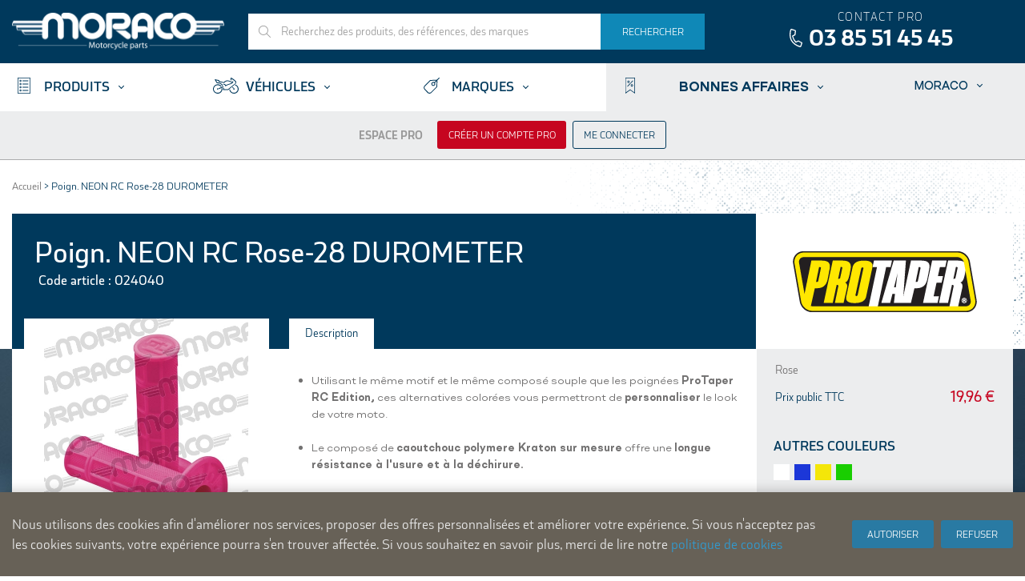

--- FILE ---
content_type: text/html; charset=UTF-8
request_url: https://www.moraco.fr/poign-neon-rc-rose-28-durometer.html
body_size: 19809
content:
<!DOCTYPE html>
<html lang="fr" id="top" class="no-js">
<head>
<meta http-equiv="Content-Type" content="text/html; charset=utf-8" />
<title>Poign. NEON RC Rose-28 DUROMETER  - MORACO</title>
<meta name="description" content="&lt;ul&gt;
&lt;li&gt;Utilisant le m&amp;ecirc;me motif et le m&amp;ecirc;me compos&amp;eacute; souple que les poign&amp;eacute;es &lt;strong&gt;ProTaper RC Edition,&lt;/strong&gt; ces alternatives color&amp;eacute;es vous permettront de &lt;strong&gt;personnaliser&lt;/strong&gt; le look de votre moto.&lt;/li&gt;
&lt;" />
<meta name="keywords" content="Langenscheidt, Motorrad, Moped, Zweirad, DID, D.I.D., Ketten, Kette, SunStar, Ritzel, Kettenrad, Kettenräder, Yuasa, Batterien, Akku, Bleiakku, SBS, Bremsen, Bremsbelag, Bremsbeläge, Bremsscheiben, NG, K&amp;N, Filter, Tauschfilter, Luftfilter, Ölfilter, HifloFiltro, FCC, Kupplung, Kupplungsteile, Batterietechnik, NGK, Zündkerze, Zündkerzen, Kegelrollenlager, Drosselsätze, Drosselsatz" />
<meta name="robots" content="INDEX,FOLLOW" />
<link rel="icon" href="https://www.moraco.fr/media/favicon/default/favicon_1.png" type="image/x-icon" />
<link rel="shortcut icon" href="https://www.moraco.fr/media/favicon/default/favicon_1.png" type="image/x-icon" />
<link rel="apple-touch-icon" sizes="57x57" href="https://www.moraco.fr/skin/frontend/moraco/default/images/icons/touch-icon-iphone.png">
<link rel="apple-touch-icon" sizes="76x76" href="https://www.moraco.fr/skin/frontend/moraco/default/images/icons/touch-icon-ipad.png">
<link rel="apple-touch-icon" sizes="120x120" href="https://www.moraco.fr/skin/frontend/moraco/default/images/icons/touch-icon-iphone-retina.png">
<link rel="apple-touch-icon" sizes="152x152" href="https://www.moraco.fr/skin/frontend/moraco/default/images/icons/touch-icon-ipad-retina.png">
<link rel="apple-touch-icon" sizes="167x167" href="https://www.moraco.fr/skin/frontend/moraco/default/images/icons/touch-icon-ipad-pro.png">
<link rel="apple-touch-icon" sizes="180x180" href="https://www.moraco.fr/skin/frontend/moraco/default/images/icons/touch-icon-iphone-6-plus.png">
<link rel="icon" sizes="192x192" href="https://www.moraco.fr/skin/frontend/moraco/default/images/icons/icon-hd.png">
<link rel="icon" sizes="128x128" href="https://www.moraco.fr/skin/frontend/moraco/default/images/icons/icon.png">
<!--[if lt IE 7]>
<script type="text/javascript">
//<![CDATA[
    var BLANK_URL = 'https://www.moraco.fr/js/blank.html';
    var BLANK_IMG = 'https://www.moraco.fr/js/spacer.gif';
//]]>
</script>
<![endif]-->
<link rel="stylesheet" href="https://www.moraco.fr/media/css_secure/6e2754d742d70cdd781d1c2b4742a561.css" >
<link rel="stylesheet" href="https://www.moraco.fr/media/css_secure/5c7b4c3cc90f66a1f6e47f47e22db444.css" media="all" >
<script src="https://www.moraco.fr/media/js/3736dd515c864fe81fc180ed65eddc1b.js"></script>
<script src="https://www.moraco.fr/media/js/1fc3268ce3b603a94c3e4be8e5a7ea4f.js" data-group="js001"></script>
<link rel="stylesheet" href="//fonts.googleapis.com/css?family=Raleway:300,400,500,700,600">
<link rel="stylesheet" href="//fonts.googleapis.com/css?family=Roboto:300,400,500,700">
<link rel="stylesheet" href="//fonts.googleapis.com/css?family=Montserrat">
<link rel="stylesheet" href="//fonts.googleapis.com/css?family=Roboto+Slab:300,400,700">

<script type="text/javascript">
//<![CDATA[
Mage.Cookies.path     = '/';
Mage.Cookies.domain   = '.www.moraco.fr';
//]]>
</script>
<meta name="viewport" content="initial-scale=1.0, width=device-width" />

    <script>
        //<![CDATA[
        optionalZipCountries = ["AD","IE","PA","HK","MO"];
        //]]>
    </script>
		<script type="text/javascript">
		//<![CDATA[
		window.dataLayer = window.dataLayer || [];
				dataLayer.push({
			'event': 'fireRemarketingTag_product',
			'google_tag_params': {ecomm_pagetype: "product",ecomm_prodid: "024040",ecomm_totalvalue: 16.63,ecomm_name: "Poign. NEON RC Rose-28 DUROMETER",ecomm_pvalue: 16.63}		});
				//]]>
		</script>
	<!-- BEGIN SocialShare - OpenGraphTags Head -->
<meta property="og:type" content="product" />
<meta property="og:title" content="Poign. NEON RC Rose-28 DUROMETER" />
<meta property="og:url" content="https://www.moraco.fr/media/catalog/product/custom/024040_1.jpg" />
<meta property="og:description" content="
Utilisant le m&ecirc;me motif et le m&ecirc;me compos&eacute; souple que les poign&eacute;es ProTaper RC Edition, ces alternatives color&eacute;es vous permettront de personnaliser le look de votre moto.
" />
<meta property="og:site_name" content="MORACO" />
<meta property="og:image" content="https://www.moraco.fr/media/catalog/product/cache/1/image/9df78eab33525d08d6e5fb8d27136e95/placeholder/default/img-default.jpg" />
<meta property="product:price:amount" content="16.6300" />
<meta property="product:price:currency" content="EUR" />
<!-- END SocialShare - OpenGraphTags Head -->
<script>
    //<![CDATA[
	window.dataLayer = window.dataLayer || [];
    dataLayer.push({
	  'ecommerce': {
		'detail': {
		  'actionField': {'list': 'Category - Poignées'},    // 'detail' actions have an optional list property.
		  'products': [{
			'name': 'Poign. NEON RC Rose-28 DUROMETER',         // Name or ID is required.
			'id': '024040',
			'price': 16.63,
			'brand': 'PROTAPER',
			'category': 'Poignées',
		   }]
		 }
	   }
	});
    //]]>
</script>
<script>
//<![CDATA[

function manipulationOfCart(product, type, list) {
	if (list == undefined){
		list='Category - '+ product.category
	}
	
    if (type == 'add'){
	    dataLayer.push({
		  'event': 'addToCart',
		  'ecommerce': {
			'currencyCode': 'EUR',
			'add': {                                // 'add' actionFieldObject measures.
			  'actionField': {'list': list},
			  'products': [{                        //  adding a product to a shopping cart.
				'name': product.name,
				'id': product.id,
				'price': product.price,
				'brand': product.brand,
				'category': product.category,
				'quantity': product.qty,
				'list': list
			   }]
			}
		  }
		});
    }
    else if (type == 'remove'){
	    dataLayer.push({
		  'event': 'removeFromCart',
		  'ecommerce': {
			'currencyCode': 'EUR',
			'remove': {                             // 'remove' actionFieldObject measures.
			  'actionField': {'list': list},
			  'products': [{                        //  adding a product to a shopping cart.
				'name': product.name,
				'id': product.id,
				'price': product.price,
				'brand': product.brand,
				'category': product.category,
				'quantity': product.qty,
				'list': list
			   }]
			}
		  }
		});
    }
}

//]]>
</script>
<!-- Scommerce Mage Google Tag Manager -->
<script>(function(w,d,s,l,i){w[l]=w[l]||[];w[l].push({'gtm.start':
new Date().getTime(),event:'gtm.js'});var f=d.getElementsByTagName(s)[0],
j=d.createElement(s),dl=l!='dataLayer'?'&l='+l:'';j.async=true;j.src=
'//www.googletagmanager.com/gtm.js?id='+i+dl;f.parentNode.insertBefore(j,f);
})(window,document,'script','dataLayer','GTM-W3VZTV7');</script>
<!-- End Scommerce Mage Google Tag Manager -->
<script type="text/javascript">//<![CDATA[
        var Translator = new Translate({"HTML tags are not allowed":"Les balises HTML ne sont pas autoris\u00e9es","Please select an option.":"S\u00e9lectionnez une option","This is a required field.":"Ce champ est obligatoire.","Please enter a valid number in this field.":"Veuillez saisir un nombre valide.","The value is not within the specified range.":"La valeur n'est pas dans la plage sp\u00e9cifi\u00e9e.","Please use numbers only in this field. Please avoid spaces or other characters such as dots or commas.":"Seuls les chiffres sont autoris\u00e9s dans ce champ. \u00c9vitez les espaces ou autres caract\u00e8res tels que les points ou les virgules.","Please use letters only (a-z or A-Z) in this field.":"Veuillez utiliser uniquement des lettres (a-z ou A-Z) dans ce champ.","Please use only letters (a-z), numbers (0-9) or underscore(_) in this field, first character should be a letter.":"Veuillez utiliser uniquement des lettres (a-z), des chiffres (0-9) ou underscore (_) dans ce champ, en commen\u00e7ant par une lettre.","Please use only letters (a-z or A-Z) or numbers (0-9) only in this field. No spaces or other characters are allowed.":"Veuillez utiliser uniquement des lettres (a-z) ou des chiffres (0-9) dans ce champ. Les espaces et autres caract\u00e8res ne sont pas autoris\u00e9s.","Please use only letters (a-z or A-Z) or numbers (0-9) or spaces and # only in this field.":"Veuillez utiliser uniquement des lettres (a-z), des chiffres (0-9), des espaces ou des di\u00e8ses (#) dans ce champ.","Please enter a valid phone number. For example (123) 456-7890 or 123-456-7890.":"Veuillez saisir un num\u00e9ro de t\u00e9l\u00e9phone valide.","Please enter a valid fax number. For example (123) 456-7890 or 123-456-7890.":"Veuillez saisir un num\u00e9ro de fax valide. Par exemple 0123456789.","Please enter a valid date.":"Veuillez saisir une date valide.","Please enter a valid email address. For example johndoe@domain.com.":"Veuillez saisir une adresse email valide. Par exemple prenom.nom@domaine.com","Please use only visible characters and spaces.":"Veuillez utiliser uniquement des caract\u00e8res visibles et des espaces.","Please make sure your passwords match.":"V\u00e9rifiez que vos mots de passe concordent.","Please enter a valid URL. Protocol is required (http:\/\/, https:\/\/ or ftp:\/\/)":"Veuillez saisir une URL valide. Le protocole est obligatire (http:\/\/, https:\/\/ ou ftp:\/\/)","Please enter a valid URL. For example http:\/\/www.example.com or www.example.com":"Veuillez saisir une URL valide. Par exemple http:\/\/www.exemple.com ou www.exemple.com","Please enter a valid URL Key. For example \"example-page\", \"example-page.html\" or \"anotherlevel\/example-page\".":"Veuillez saisir une URL valide. Par exemple \"page-exemple\", \"page-exemple.html\" ou \"niveau\/page-exemple\".","Please enter a valid XML-identifier. For example something_1, block5, id-4.":"Veuillez saisir un identifiant XML valide. Par exemple, quelquechose_1, bloc5, id-4.","Please enter a valid social security number. For example 123-45-6789.":"Veuillez saisir un num\u00e9ro de s\u00e9curit\u00e9 sociale valide. Par exemple 123-45-6789.","Please enter a valid zip code. For example 90602 or 90602-1234.":"Veuillez saisir un code postal valide. Par exemple 92100.","Please enter a valid zip code.":"Veuillez saisir un code postal valide.","Please use this date format: dd\/mm\/yyyy. For example 17\/03\/2006 for the 17th of March, 2006.":"Veuillez utiliser ce format de date : jj\/mm\/aaaa. Par exemple, 21\/12\/2012 pour le 21 D\u00e9cembre 2012.","Please enter a valid $ amount. For example $100.00.":"Veuillez saisir un montant valide. Par exemple 100.00 \u20ac.","Please select one of the above options.":"Veuillez choisir une des options ci-dessus.","Please select one of the options.":"Veuillez choisir une des options.","Please select State\/Province.":"Veuillez choisir un \u00e9tat\/province.","Please enter a number greater than 0 in this field.":"Veuillez saisir un nombre sup\u00e9rieur \u00e0 0 dans ce champ.","Please enter a number 0 or greater in this field.":"Veuillez saisir un nombre sup\u00e9rieur ou \u00e9gal \u00e0 0 dans ce champ.","Please enter a valid credit card number.":"Veuillez saisir un num\u00e9ro de carte bancaire valide.","Credit card number does not match credit card type.":"Le num\u00e9ro de carte ne correspond pas au type de carte.","Card type does not match credit card number.":"Le type de carte ne correspond pas au num\u00e9ro de carte.","Incorrect credit card expiration date.":"Mauvaise date d'expiration de carte de cr\u00e9dit.","Please enter a valid credit card verification number.":"Veuillez saisir un num\u00e9ro de v\u00e9rification de carte bancaire valide.","Please use only letters (a-z or A-Z), numbers (0-9) or underscore(_) in this field, first character should be a letter.":"Utilisez uniquement des lettres (a-z ou A-Z), des chiffres (0-9) ou des underscores (_) dans ce champ. Le premier caract\u00e8re doit \u00eatre une lettre.","Please input a valid CSS-length. For example 100px or 77pt or 20em or .5ex or 50%.":"Veuillez saisir une longueur CSS valide. Par exemple 100px ou 77pt ou 20 em ou .5ex ou 50%.","Text length does not satisfy specified text range.":"La longueur du texte ne satisfait pas la plage de texte sp\u00e9cifi\u00e9e.","Please enter a number lower than 100.":"Veuillez saisir un nombre inf\u00e9rieur \u00e0 100.","Please select a file":"S\u00e9lectionnez un fichier","Please enter issue number or start date for switch\/solo card type.":"Veuillez saisir le num\u00e9ro de probl\u00e8me ou une date de d\u00e9but pour le type de carte switch\/solo.","Please wait, loading...":"Veuillez patienter, chargement en cours...","This date is a required value.":"Cette date est obligatoire.","Please enter a valid day (1-%d).":"Veuillez saisir un jour valide (1-%d).","Please enter a valid month (1-12).":"Veuillez saisir un mois valide (1-12).","Please enter a valid year (1900-%d).":"Veuillez saisir une ann\u00e9e valide (1900-%d).","Please enter a valid full date":"Veuillez saisir une date compl\u00e8te valide.","Please enter a valid date between %s and %s":"Veuillez saisir une date valide entre %s et %s","Please enter a valid date equal to or greater than %s":"Veuillez saisir une date valide sup\u00e9rieure ou \u00e9gale \u00e0 %s","Please enter a valid date less than or equal to %s":"Veuillez saisir une date valide inf\u00e9rieure ou \u00e9gale \u00e0 %s","Add Products":"Ajouter des produits","Complete":"Termin\u00e9e","Please choose to register or to checkout as a guest":"Choisissez de vous enregistrer ou de passer votre commande en tant qu'invit\u00e9","Your order cannot be completed at this time as there is no shipping methods available for it. Please make necessary changes in your shipping address.":"Vous ne pouvez pas continuer votre commande car aucun mode de livraison n'est disponible pour votre adresse.","Please specify shipping method.":"Choisissez un mode de livraison.","Your order cannot be completed at this time as there is no payment methods available for it.":"Vous ne pouvez pas continuer votre commande car aucun mode de paiement n'est disponible.","Please specify payment method.":"Choisissez un mode de paiement.","Insert Widget...":"Ins\u00e9rer un widget...","Add to Cart":"Ajouter au panier","In Stock":"En stock","Out of Stock":"Non vendu sur internet","Please wait, processing your order...":"Veuillez patienter, le traitement de votre commande..."});
        //]]></script><!--ee4221c4e613d4e75e0aff5097fe36ed-->

<!-- Facebook Pixel Code -->
<script>
!function(f,b,e,v,n,t,s)
{if(f.fbq)return;n=f.fbq=function(){n.callMethod?
n.callMethod.apply(n,arguments):n.queue.push(arguments)};
if(!f._fbq)f._fbq=n;n.push=n;n.loaded=!0;n.version='2.0';
n.queue=[];t=b.createElement(e);t.async=!0;
t.src=v;s=b.getElementsByTagName(e)[0];
s.parentNode.insertBefore(t,s)}(window, document,'script',
'https://connect.facebook.net/en_US/fbevents.js');
fbq('init', '2305112169785771');
fbq('track', 'PageView');
</script>

<noscript><img height="1" width="1" style="display:none" src="https://www.facebook.com/tr?id=2305112169785771&ev=PageView&noscript=1" /></noscript>
<!-- End Facebook Pixel Code --><script type="text/javascript">
//<![CDATA[
    var _time_left_shipping_day1_url = 'https://www.moraco.fr/moraco/index/getTimeLeft/';
    var formKey = "VzipOJspfcq1eZm4";
//]]>    
</script>
</head>
<body class="catalog-product-view catalog-product-view product-poign-neon-rc-rose-28-durometer solr-filter-">
    <div class="global-site-notice amgdpr-cookie" id="amgdpr-cookie-block">
        <div class="notice-inner amgdpr-notice-inner">
            <div class="notice-text amgdpr-notice-text">Nous utilisons des cookies afin d'améliorer nos services, proposer des offres personnalisées et améliorer votre expérience. Si vous n'acceptez pas les cookies suivants, votre expérience pourra s'en trouver affectée. Si vous souhaitez en savoir plus, merci de lire notre <a href="/enable-cookies" target="_blank">politique de cookies</a></div>
            <div class="actions amgdpr-actions">
                                    <button class="button amgdpr-button" onclick="window.amCookieCheck(true)"><span><span>Autoriser</span></span></button>
                    <button class="button amgdpr-button" onclick="window.amCookieCheck(false)"><span><span>Refuser</span></span></button>
                            </div>
        </div>
    </div>
    <script type="text/javascript">
        /* <![CDATA[ */
        window.amCookieCheck =
            function(answer) {
                var value = 'disallow';
                if (answer) {
                    value = 'allow';
                }
                Mage.Cookies.set('amgdpr_allow_cookies', value, new Date(new Date().getTime() + 31536000 * 1000));
                if (Mage.Cookies.get('amgdpr_allow_cookies')) {
                    window.location.reload();
                } else {
                    window.location.href = 'https://www.moraco.fr/cms/index/noCookies/';
                }
            }
        $('amgdpr-cookie-block').show();
        /* ]]> */
    </script>

     <style>
                      .global-site-notice.amgdpr-cookie {
                                                       background-color: #676157;
                                      color: #E6E6E6;
                              }
                      .global-site-notice.amgdpr-cookie a{
                 color: #3399CC;
             }
                      .button.amgdpr-button {
                                      background-color: #297AA3;
                                      color: #FFFFFF;
                             }
                      .button.amgdpr-button:hover {
                 background-color: #297AA3;
                 opacity: 0.9;
             }
              </style>
<!-- Scommerce Mage Google Tag Manager -->
<noscript><iframe src="//www.googletagmanager.com/ns.html?id=GTM-W3VZTV7"
height="0" width="0" style="display:none;visibility:hidden"></iframe></noscript>
<!-- Scommerce Mage End Google Tag Manager -->
<div class="wrapper">
        <noscript>
        <span class="msg-js-disabled">
            <span class="msg-js-disabled-inner">
                <strong>Javascript est désactivé dans votre navigateur.</strong><br />
                Javascript doit être activé dans votre navigateur pour utiliser toutes les fonctionnalités de ce site.            </span>
        </span>
    </noscript>
    <div class="page">
        <header id="header" class="page-header">
    <div class="page-header-container">
        
        <div class="header-top">
            <div class="wrap">
                
                <div class="header-logo">
                    <a class="logo" href="https://www.moraco.fr/">
                        <img src="https://www.moraco.fr/skin/frontend/moraco/default/images/logo-moraco.png" alt="Moraco" class="large" />
                        <img src="https://www.moraco.fr/skin/frontend/moraco/default/images/logo-moraco.png" alt="Moraco" class="small" />
                    </a>
                </div>
                
                <div class="header-subcontainer">
                    <div class="header-contact contact-phone">
                        <span class="label">Contact pro</span> <span class="phone-number">03 85 51 45 45</span>
                    </div>
                    
                                    </div>
                
                                                
                <!-- Skip Links -->

                <div class="skip-links">
                    <a href="#header-nav" class="skip-link skip-nav">
                        <span class="icon"></span>
                        <span class="label">Menu</span>
                    </a>

                    <a href="#header-search" class="skip-link skip-search">
                        <span class="icon"></span>
                        <span class="label">Rechercher</span>
                    </a>

                                            <a href="https://www.moraco.fr/customer/account/login/" data-target-link="https://www.moraco.fr/customer/account/login/" class="skip-link skip-account">
                            <span class="icon"></span>
                            <span class="label">Me connecter</span>
                        </a>
                                        
                </div>

                <!-- Search -->
                
                <div id="header-search" class="skip-content">
                    
<form id="search_mini_form" action="https://www.moraco.fr/catalogsearch/result/" method="get">
    <div class="input-box autocomplete">
        <label for="search">Rechercher :</label>
        <input id="search" type="search" name="q" value="" class="input-text required-entry" maxlength="128" placeholder="Recherchez des produits, des références, des marques" />
        <div class="ui-front"></div>
        <div class="autocomplete-loading">Recherche en cours...</div>
        <button type="submit" title="Rechercher" class="button search-button"><span><span>Rechercher</span></span></button>
    </div>
    
    <script type="text/javascript">
    //<![CDATA[
        var searchForm = new Varien.searchForm('search_mini_form', 'search', '');
        var GLOBAL_SEARCH_URL = 'https://www.moraco.fr/quickadd/search/index/dir/asc/order/position/';
    //]]>
    </script>
</form>
                </div>
                
            </div>
        </div>

        <!-- Navigation -->

        <div id="header-nav" class="skip-content">
            <div class="wrap">
                    <nav id="nav">
        <ol class="nav-primary">
            <li class="level0 first parent catalog">
                <a href="#" class="level0 has-icon has-children">Produits</a>
                <ul class="level0">
                    <li class="level1">
                        <div class="wrap">
                            <ul class="level1">
                                <li class="level2 level-catalog-menu">
                                    <ul class="level2">
                                        <li  class="level0 nav-1 first parent"><a href="https://www.moraco.fr/technologie.html" class="level0 has-children category-node-306"><span class="icon"></span>High-Tech</a><ul class="level0"><li class="level1 view-all"><a class="level1" href="https://www.moraco.fr/technologie.html">Tout voir High-Tech</a></li><li  class="level1 nav-1-1 first"><a href="https://www.moraco.fr/technologie/sena-intercom-camera.html" class="level1  "><span class="icon"></span>Intercom &amp; Caméra</a></li><li  class="level1 nav-1-2"><a href="https://www.moraco.fr/technologie/traqueurs-gps.html" class="level1  "><span class="icon"></span>Traqueurs GPS</a></li><li  class="level1 nav-1-3"><a href="https://www.moraco.fr/technologie/tecmate-chargeurs-optimiseur.html" class="level1  "><span class="icon"></span>Chargeurs</a></li><li  class="level1 nav-1-4"><a href="https://www.moraco.fr/technologie/technologie-accessoires.html" class="level1  "><span class="icon"></span>Accessoires</a></li><li  class="level1 nav-1-5"><a href="https://www.moraco.fr/technologie/valise-diagnostique.html" class="level1  "><span class="icon"></span>Valise diagnostique</a></li><li  class="level1 nav-1-6"><a href="https://www.moraco.fr/technologie/sena-casques-connectes.html" class="level1  "><span class="icon"></span>Casques connectés</a></li><li  class="level1 nav-1-7 parent"><a href="https://www.moraco.fr/technologie/support-smartphone.html" class="level1 has-children "><span class="icon"></span>&gt; Supports et Accessoires smartphone</a><ul class="level1"><li  class="level2 nav-1-7-1 first"><a href="https://www.moraco.fr/technologie/support-smartphone/supports-smartphone-moto.html" class="level2  "><span class="icon"></span>&gt; Supports Smartphone Moto</a></li><li  class="level2 nav-1-7-2"><a href="https://www.moraco.fr/technologie/support-smartphone/supports-smartphone-voiture.html" class="level2  "><span class="icon"></span>&gt; Supports Smartphone Voiture</a></li><li  class="level2 nav-1-7-3"><a href="https://www.moraco.fr/technologie/support-smartphone/supports-smartphone-autres.html" class="level2  "><span class="icon"></span>&gt; Supports Smartphone Autre</a></li><li  class="level2 nav-1-7-4"><a href="https://www.moraco.fr/technologie/support-smartphone/accessoires-et-adaptateurs.html" class="level2  "><span class="icon"></span>&gt; Accessoires universels et adaptateurs</a></li><li  class="level2 nav-1-7-5 last"><a href="https://www.moraco.fr/technologie/support-smartphone/cables-et-chargeurs.html" class="level2  "><span class="icon"></span>&gt; Câbles et chargeurs</a></li></ul></li><li  class="level1 nav-1-8 last parent"><a href="https://www.moraco.fr/technologie/coques-et-protections.html" class="level1 has-children "><span class="icon"></span>&gt; Coques et Protections</a><ul class="level1"><li  class="level2 nav-1-8-1 first"><a href="https://www.moraco.fr/technologie/coques-et-protections/coques-et-protections-apple.html" class="level2  "><span class="icon"></span>&gt; Coques et protections Apple</a></li><li  class="level2 nav-1-8-2"><a href="https://www.moraco.fr/technologie/coques-et-protections/coques-et-protections-samsung.html" class="level2  "><span class="icon"></span>&gt; Coques et protections Samsung</a></li><li  class="level2 nav-1-8-3"><a href="https://www.moraco.fr/technologie/coques-et-protections/coques-et-protections-google.html" class="level2  "><span class="icon"></span>&gt; Coques et protections Google</a></li><li  class="level2 nav-1-8-4 last"><a href="https://www.moraco.fr/technologie/coques-et-protections/coques-et-protections-xiaomi-huawei.html" class="level2  "><span class="icon"></span>&gt; Coques et protections Xiaomi &amp; Huawei</a></li></ul></li></ul></li><li  class="level0 nav-2 parent"><a href="https://www.moraco.fr/batteries.html" class="level0 has-children category-node-311"><span class="icon"></span>Batteries</a><ul class="level0"><li class="level1 view-all"><a class="level1" href="https://www.moraco.fr/batteries.html">Tout voir Batteries</a></li><li  class="level1 nav-2-1 first"><a href="https://www.moraco.fr/batteries/batteries-sans-entretien.html" class="level1  "><span class="icon"></span>Batteries sans entretien</a></li><li  class="level1 nav-2-2"><a href="https://www.moraco.fr/batteries/batteries-conventionnelles.html" class="level1  "><span class="icon"></span>Batteries conventionnelles</a></li><li  class="level1 nav-2-3 last"><a href="https://www.moraco.fr/batteries/batteries-lithium.html" class="level1  "><span class="icon"></span>Batteries Lithium</a></li></ul></li><li  class="level0 nav-3 parent"><a href="https://www.moraco.fr/electricite.html" class="level0 has-children category-node-317"><span class="icon"></span>Electricité</a><ul class="level0"><li class="level1 view-all"><a class="level1" href="https://www.moraco.fr/electricite.html">Tout voir Electricité</a></li><li  class="level1 nav-3-1 first"><a href="https://www.moraco.fr/electricite/contacteurs.html" class="level1  "><span class="icon"></span>Contacteurs</a></li><li  class="level1 nav-3-2"><a href="https://www.moraco.fr/electricite/allumage-regulateur.html" class="level1  "><span class="icon"></span>Allumage &amp; régulateur</a></li><li  class="level1 nav-3-3"><a href="https://www.moraco.fr/electricite/bobines.html" class="level1  "><span class="icon"></span>Bobines</a></li><li  class="level1 nav-3-4"><a href="https://www.moraco.fr/electricite/c-d-i.html" class="level1  "><span class="icon"></span>C.D.I.</a></li><li  class="level1 nav-3-5"><a href="https://www.moraco.fr/electricite/demarreurs.html" class="level1  "><span class="icon"></span>Démarreurs</a></li><li  class="level1 nav-3-6"><a href="https://www.moraco.fr/electricite/ampoules-hert.html" class="level1  "><span class="icon"></span>Ampoules</a></li><li  class="level1 nav-3-7"><a href="https://www.moraco.fr/electricite/bougies-standard.html" class="level1  "><span class="icon"></span>Bougies standard</a></li><li  class="level1 nav-3-8"><a href="https://www.moraco.fr/electricite/bougies-racing.html" class="level1  "><span class="icon"></span>Bougies racing</a></li><li  class="level1 nav-3-9 last"><a href="https://www.moraco.fr/electricite/bougies-antiparasite.html" class="level1  "><span class="icon"></span>Bougies antiparasite</a></li></ul></li><li  class="level0 nav-4 parent"><a href="https://www.moraco.fr/transmissions.html" class="level0 has-children category-node-328"><span class="icon"></span>Transmissions</a><ul class="level0"><li class="level1 view-all"><a class="level1" href="https://www.moraco.fr/transmissions.html">Tout voir Transmissions</a></li><li  class="level1 nav-4-1 first"><a href="https://www.moraco.fr/transmissions/kit-chaine-supersprox-performance-line.html" class="level1  "><span class="icon"></span>&gt; Kits Chaines Supersprox Performance Line</a></li><li  class="level1 nav-4-2"><a href="https://www.moraco.fr/transmissions/did-chaines.html" class="level1  "><span class="icon"></span>Chaînes</a></li><li  class="level1 nav-4-3"><a href="https://www.moraco.fr/transmissions/did-afam-attach-outils.html" class="level1  "><span class="icon"></span>Attaches, outils</a></li><li  class="level1 nav-4-4"><a href="https://www.moraco.fr/transmissions/supersprox-afam-psb-pignons.html" class="level1  "><span class="icon"></span>Pignons</a></li><li  class="level1 nav-4-5"><a href="https://www.moraco.fr/transmissions/supersprox-afam-couronnes.html" class="level1  "><span class="icon"></span>Couronnes acier</a></li><li  class="level1 nav-4-6"><a href="https://www.moraco.fr/transmissions/supersprox-couronnes-aluminium.html" class="level1  "><span class="icon"></span>Couronnes aluminium</a></li><li  class="level1 nav-4-7"><a href="https://www.moraco.fr/transmissions/couronnes-stealth.html" class="level1  "><span class="icon"></span>Couronnes stealth</a></li><li  class="level1 nav-4-8"><a href="https://www.moraco.fr/transmissions/visserie-ecrou-de-couronne.html" class="level1  "><span class="icon"></span>Kit visserie de couronne</a></li><li  class="level1 nav-4-9"><a href="https://www.moraco.fr/transmissions/bando-courroies.html" class="level1  "><span class="icon"></span>Courroies</a></li><li  class="level1 nav-4-10"><a href="https://www.moraco.fr/transmissions/galets-bando.html" class="level1  "><span class="icon"></span>Galets</a></li><li  class="level1 nav-4-11"><a href="https://www.moraco.fr/transmissions/variateurs.html" class="level1  "><span class="icon"></span>Variateurs</a></li><li  class="level1 nav-4-12"><a href="https://www.moraco.fr/transmissions/j-costa-pieces-variateurs.html" class="level1  "><span class="icon"></span>Pièces variateurs</a></li><li  class="level1 nav-4-13 last"><a href="https://www.moraco.fr/transmissions/kits-chaines-1.html" class="level1  "><span class="icon"></span>&gt; Kits Chaînes</a></li></ul></li><li  class="level0 nav-5 parent"><a href="https://www.moraco.fr/freinage.html" class="level0 has-children category-node-341"><span class="icon"></span>Freinage</a><ul class="level0"><li class="level1 view-all"><a class="level1" href="https://www.moraco.fr/freinage.html">Tout voir Freinage</a></li><li  class="level1 nav-5-1 first"><a href="https://www.moraco.fr/freinage/sbs-plaquettes-moto.html" class="level1  "><span class="icon"></span>Plaquettes moto</a></li><li  class="level1 nav-5-2"><a href="https://www.moraco.fr/freinage/sbs-plaquettes-scooter.html" class="level1  "><span class="icon"></span>Plaquettes scooter</a></li><li  class="level1 nav-5-3"><a href="https://www.moraco.fr/freinage/sbs-machoires.html" class="level1  "><span class="icon"></span>Machoires</a></li><li  class="level1 nav-5-4"><a href="https://www.moraco.fr/freinage/sbs-disques.html" class="level1  "><span class="icon"></span>Disques</a></li><li  class="level1 nav-5-5"><a href="https://www.moraco.fr/freinage/disques-oversize.html" class="level1  "><span class="icon"></span>Disques oversize</a></li><li  class="level1 nav-5-6"><a href="https://www.moraco.fr/freinage/kit-oversize.html" class="level1  "><span class="icon"></span>Kit freinage oversize</a></li><li  class="level1 nav-5-7"><a href="https://www.moraco.fr/freinage/durite.html" class="level1  "><span class="icon"></span>Durites de freins</a></li><li  class="level1 nav-5-8"><a href="https://www.moraco.fr/freinage/adaptateurs-etriers.html" class="level1  "><span class="icon"></span>Adaptateurs Etriers</a></li><li  class="level1 nav-5-9"><a href="https://www.moraco.fr/freinage/etriers.html" class="level1  "><span class="icon"></span>Etriers &amp; Maitre-cylindres</a></li><li  class="level1 nav-5-10"><a href="https://www.moraco.fr/freinage/kits-revision-pieces-accessoires.html" class="level1  "><span class="icon"></span>Pièces &amp; Accessoires</a></li><li  class="level1 nav-5-11"><a href="https://www.moraco.fr/freinage/disques-scooter.html" class="level1  "><span class="icon"></span>Disques Scooter</a></li><li  class="level1 nav-5-12 last parent"><a href="https://www.moraco.fr/freinage/kit-reparation-freinage.html" class="level1 has-children "><span class="icon"></span>&gt; Kit réparation freinage</a><ul class="level1"><li  class="level2 nav-5-12-1 first"><a href="https://www.moraco.fr/freinage/kit-reparation-freinage/kit-reparation-etrier-de-frein.html" class="level2  "><span class="icon"></span>Kit réparation étrier de frein</a></li><li  class="level2 nav-5-12-2 last"><a href="https://www.moraco.fr/freinage/kit-reparation-freinage/kit-reparation-pedale-de-frein.html" class="level2  "><span class="icon"></span>Kit réparation pédale de frein</a></li></ul></li></ul></li><li  class="level0 nav-6 parent"><a href="https://www.moraco.fr/filtration.html" class="level0 has-children category-node-347"><span class="icon"></span>Filtration</a><ul class="level0"><li class="level1 view-all"><a class="level1" href="https://www.moraco.fr/filtration.html">Tout voir Filtration</a></li><li  class="level1 nav-6-1 first"><a href="https://www.moraco.fr/filtration/hiflofiltro-filtres-huile.html" class="level1  "><span class="icon"></span>Filtres à huile</a></li><li  class="level1 nav-6-2"><a href="https://www.moraco.fr/filtration/hiflofiltro-filtres-air.html" class="level1  "><span class="icon"></span>Filtres à air</a></li><li  class="level1 nav-6-3"><a href="https://www.moraco.fr/filtration/sgr-filtres-air.html" class="level1  "><span class="icon"></span>Filtres à essence</a></li><li  class="level1 nav-6-4 last"><a href="https://www.moraco.fr/filtration/sgr-filtre-a-essence.html" class="level1  "><span class="icon"></span>Graisse et nettoyant</a></li></ul></li><li  class="level0 nav-7 parent"><a href="https://www.moraco.fr/pieces-techniques.html" class="level0 has-children category-node-361"><span class="icon"></span>Pièces Techniques</a><ul class="level0"><li class="level1 view-all"><a class="level1" href="https://www.moraco.fr/pieces-techniques.html">Tout voir Pièces Techniques</a></li><li  class="level1 nav-7-1 first"><a href="https://www.moraco.fr/pieces-techniques/pieces-embrayage-moteur.html" class="level1  "><span class="icon"></span>Pièces Moteur</a></li><li  class="level1 nav-7-2"><a href="https://www.moraco.fr/pieces-techniques/hinson-suspensions.html" class="level1  "><span class="icon"></span>Suspensions</a></li><li  class="level1 nav-7-3"><a href="https://www.moraco.fr/pieces-techniques/athena-spi-fourche.html" class="level1  "><span class="icon"></span>Roulement au Détail</a></li><li  class="level1 nav-7-4"><a href="https://www.moraco.fr/pieces-techniques/nachi-roulements-direction.html" class="level1  "><span class="icon"></span>Roulements Colonne Direction</a></li><li  class="level1 nav-7-5"><a href="https://www.moraco.fr/pieces-techniques/all-balls-roult-de-direction.html" class="level1  "><span class="icon"></span>Roulements de Roue</a></li><li  class="level1 nav-7-6"><a href="https://www.moraco.fr/pieces-techniques/pack-roulement-atelier.html" class="level1  "><span class="icon"></span>Pack Roulement Atelier </a></li><li  class="level1 nav-7-7"><a href="https://www.moraco.fr/pieces-techniques/all-balls-joints-spi.html" class="level1  "><span class="icon"></span>Joints amortisseur</a></li><li  class="level1 nav-7-8"><a href="https://www.moraco.fr/pieces-techniques/all-balls-entretoises-roue.html" class="level1  "><span class="icon"></span>Entretoises de roue</a></li><li  class="level1 nav-7-9"><a href="https://www.moraco.fr/pieces-techniques/all-balls-joints-amortisseur.html" class="level1  "><span class="icon"></span>Bagues de fourche</a></li><li  class="level1 nav-7-10"><a href="https://www.moraco.fr/pieces-techniques/allballs-roulement-biellette.html" class="level1  "><span class="icon"></span>Roulements Biellette</a></li><li  class="level1 nav-7-11"><a href="https://www.moraco.fr/pieces-techniques/pieces-techniques-divers.html" class="level1  "><span class="icon"></span>Divers Pièces Tec.</a></li><li  class="level1 nav-7-12 last parent"><a href="https://www.moraco.fr/pieces-techniques/outillage-specifique.html" class="level1 has-children "><span class="icon"></span>&gt; Kit de réparation et Outillage Spécifique</a><ul class="level1"><li  class="level2 nav-7-12-1 first"><a href="https://www.moraco.fr/pieces-techniques/outillage-specifique/kit-reparation-maitre-cylindre.html" class="level2  "><span class="icon"></span>Kit réparation maître-cylindre</a></li><li  class="level2 nav-7-12-2"><a href="https://www.moraco.fr/pieces-techniques/outillage-specifique/kit-reparation-pompes-embrayage.html" class="level2  "><span class="icon"></span>Kit réparation pompe embrayage</a></li><li  class="level2 nav-7-12-3 last"><a href="https://www.moraco.fr/pieces-techniques/outillage-specifique/kit-reparation-carburateur.html" class="level2  "><span class="icon"></span>Kit réparation carburateur</a></li></ul></li></ul></li><li  class="level0 nav-8 parent"><a href="https://www.moraco.fr/poste-de-pilotage.html" class="level0 has-children category-node-378"><span class="icon"></span>Poste de Pilotage</a><ul class="level0"><li class="level1 view-all"><a class="level1" href="https://www.moraco.fr/poste-de-pilotage.html">Tout voir Poste de Pilotage</a></li><li  class="level1 nav-8-1 first"><a href="https://www.moraco.fr/poste-de-pilotage/poignees-progrip.html" class="level1  "><span class="icon"></span>Poignées</a></li><li  class="level1 nav-8-2 parent"><a href="https://www.moraco.fr/poste-de-pilotage/guidons-protaper.html" class="level1 has-children "><span class="icon"></span>&gt; Guidons</a><ul class="level1"><li  class="level2 nav-8-2-1 first"><a href="https://www.moraco.fr/poste-de-pilotage/guidons-protaper/guidon-o22-2-mm.html" class="level2  "><span class="icon"></span>Guidons Ø22,2 mm</a></li><li  class="level2 nav-8-2-2"><a href="https://www.moraco.fr/poste-de-pilotage/guidons-protaper/guidon-o28-6-mm.html" class="level2  "><span class="icon"></span>Guidons Ø28,6 mm</a></li><li  class="level2 nav-8-2-3 last"><a href="https://www.moraco.fr/poste-de-pilotage/guidons-protaper/accesssoires-guidons.html" class="level2  "><span class="icon"></span>Accessoires Guidon</a></li></ul></li><li  class="level1 nav-8-3"><a href="https://www.moraco.fr/poste-de-pilotage/mousse-guidon.html" class="level1  "><span class="icon"></span>Mousses de Guidon</a></li><li  class="level1 nav-8-4"><a href="https://www.moraco.fr/poste-de-pilotage/levier-embrayage-frein.html" class="level1  "><span class="icon"></span>Leviers</a></li><li  class="level1 nav-8-5"><a href="https://www.moraco.fr/poste-de-pilotage/divers-protaper-up.html" class="level1  "><span class="icon"></span>Sélecteurs de vitesse</a></li><li  class="level1 nav-8-6 last"><a href="https://www.moraco.fr/poste-de-pilotage/retroviseurs-type-origine.html" class="level1  "><span class="icon"></span>Rétroviseurs Type Origine</a></li></ul></li><li  class="level0 nav-9 parent"><a href="https://www.moraco.fr/pneumatiques.html" class="level0 has-children category-node-386"><span class="icon"></span>Pneumatiques</a><ul class="level0"><li class="level1 view-all"><a class="level1" href="https://www.moraco.fr/pneumatiques.html">Tout voir Pneumatiques</a></li><li  class="level1 nav-9-1 first"><a href="https://www.moraco.fr/pneumatiques/vee-rubber-scooter.html" class="level1  "><span class="icon"></span>Pneus scooter</a></li><li  class="level1 nav-9-2"><a href="https://www.moraco.fr/pneumatiques/vee-rubber-tt.html" class="level1  "><span class="icon"></span>Pneus tout terrain</a></li><li  class="level1 nav-9-3"><a href="https://www.moraco.fr/pneumatiques/vee-rubber-route.html" class="level1  "><span class="icon"></span>Pneus route</a></li><li  class="level1 nav-9-4"><a href="https://www.moraco.fr/pneumatiques/vee-rubber-atv.html" class="level1  "><span class="icon"></span>Pneus ATV</a></li><li  class="level1 nav-9-5"><a href="https://www.moraco.fr/pneumatiques/vee-rubber-chambres.html" class="level1  "><span class="icon"></span>Chambres à air</a></li><li  class="level1 nav-9-6"><a href="https://www.moraco.fr/pneumatiques/mousses-enduro-mx-up-full.html" class="level1  "><span class="icon"></span>Mousses de Pneu</a></li><li  class="level1 nav-9-7 last"><a href="https://www.moraco.fr/pneumatiques/gripsters-et-accessoires.html" class="level1  "><span class="icon"></span>Gripsters et accessoires pneumatiques</a></li></ul></li><li  class="level0 nav-10 parent"><a href="https://www.moraco.fr/equipement-de-la-moto.html" class="level0 has-children category-node-394"><span class="icon"></span>Equipement de la moto</a><ul class="level0"><li class="level1 view-all"><a class="level1" href="https://www.moraco.fr/equipement-de-la-moto.html">Tout voir Equipement de la moto</a></li><li  class="level1 nav-10-1 first parent"><a href="https://www.moraco.fr/equipement-de-la-moto/polisport.html" class="level1 has-children "><span class="icon"></span>&gt; Kits plastiques</a><ul class="level1"><li  class="level2 nav-10-1-1 first"><a href="https://www.moraco.fr/equipement-de-la-moto/polisport/pieces-plastiques-au-details.html" class="level2  "><span class="icon"></span>Pièces plastiques aux détails</a></li><li  class="level2 nav-10-1-2"><a href="https://www.moraco.fr/equipement-de-la-moto/polisport/protections-moteur.html" class="level2  "><span class="icon"></span>Protections Moteur</a></li><li  class="level2 nav-10-1-3"><a href="https://www.moraco.fr/equipement-de-la-moto/polisport/sabot.html" class="level2  "><span class="icon"></span>Sabot</a></li><li  class="level2 nav-10-1-4"><a href="https://www.moraco.fr/equipement-de-la-moto/polisport/protection-de-cadre-et-kit-deco.html" class="level2  "><span class="icon"></span>Protection de cadre et kit deco</a></li><li  class="level2 nav-10-1-5"><a href="https://www.moraco.fr/equipement-de-la-moto/polisport/protection-de-bras-oscillant.html" class="level2  "><span class="icon"></span>Protection de bras oscillant</a></li><li  class="level2 nav-10-1-6"><a href="https://www.moraco.fr/equipement-de-la-moto/polisport/protection-d-amortisseur-et-guide-cable.html" class="level2  "><span class="icon"></span>Protection d'amortisseur et guide cable</a></li><li  class="level2 nav-10-1-7"><a href="https://www.moraco.fr/equipement-de-la-moto/polisport/guides-chaine-et-patins.html" class="level2  "><span class="icon"></span>Guides chaine et patins</a></li><li  class="level2 nav-10-1-8"><a href="https://www.moraco.fr/equipement-de-la-moto/polisport/protection-d-echappement.html" class="level2  "><span class="icon"></span>Protection d'échappement</a></li><li  class="level2 nav-10-1-9 last"><a href="https://www.moraco.fr/equipement-de-la-moto/polisport/selle-performance.html" class="level2  "><span class="icon"></span>Selle et Mousse de selle</a></li></ul></li><li  class="level1 nav-10-2"><a href="https://www.moraco.fr/equipement-de-la-moto/patins.html" class="level1  "><span class="icon"></span>Patins</a></li><li  class="level1 nav-10-3"><a href="https://www.moraco.fr/equipement-de-la-moto/protege-mains.html" class="level1  "><span class="icon"></span>Protège-mains</a></li><li  class="level1 nav-10-4"><a href="https://www.moraco.fr/equipement-de-la-moto/protege-radiateur.html" class="level1  "><span class="icon"></span>Protège radiateur</a></li><li  class="level1 nav-10-5"><a href="https://www.moraco.fr/equipement-de-la-moto/up-kit-deco.html" class="level1  "><span class="icon"></span>Kit déco</a></li><li  class="level1 nav-10-6"><a href="https://www.moraco.fr/equipement-de-la-moto/anti-vol.html" class="level1  "><span class="icon"></span>Antivol</a></li><li  class="level1 nav-10-7"><a href="https://www.moraco.fr/equipement-de-la-moto/leve-moto.html" class="level1  "><span class="icon"></span>Lève-moto</a></li><li  class="level1 nav-10-8"><a href="https://www.moraco.fr/equipement-de-la-moto/bequille.html" class="level1  "><span class="icon"></span>Béquille</a></li><li  class="level1 nav-10-9"><a href="https://www.moraco.fr/equipement-de-la-moto/housse-exterieur-cover.html" class="level1  "><span class="icon"></span>Housse de protection</a></li><li  class="level1 nav-10-10"><a href="https://www.moraco.fr/equipement-de-la-moto/housse-selle-up-universelle.html" class="level1  "><span class="icon"></span>Housse de selle</a></li><li  class="level1 nav-10-11"><a href="https://www.moraco.fr/equipement-de-la-moto/accessoire-moto.html" class="level1  "><span class="icon"></span>Accessoires Moto</a></li><li  class="level1 nav-10-12"><a href="https://www.moraco.fr/equipement-de-la-moto/protege-disque.html" class="level1  "><span class="icon"></span>Protège-disque</a></li><li  class="level1 nav-10-13"><a href="https://www.moraco.fr/equipement-de-la-moto/protection-reservoir.html" class="level1  "><span class="icon"></span>Protection de réservoir</a></li><li  class="level1 nav-10-14"><a href="https://www.moraco.fr/equipement-de-la-moto/transport-moto.html" class="level1  "><span class="icon"></span>Transport Moto</a></li><li  class="level1 nav-10-15"><a href="https://www.moraco.fr/equipement-de-la-moto/retroviseur-hert.html" class="level1  "><span class="icon"></span>Rétroviseurs</a></li><li  class="level1 nav-10-16 parent"><a href="https://www.moraco.fr/equipement-de-la-moto/solution-d-eclairage.html" class="level1 has-children "><span class="icon"></span>&gt; Solutions d'éclairage</a><ul class="level1"><li  class="level2 nav-10-16-1 first"><a href="https://www.moraco.fr/equipement-de-la-moto/solution-d-eclairage/clignotants-drl.html" class="level2  "><span class="icon"></span>Clignotants</a></li><li  class="level2 nav-10-16-2"><a href="https://www.moraco.fr/equipement-de-la-moto/solution-d-eclairage/adaptateurs-et-relais.html" class="level2  "><span class="icon"></span>Adaptateurs, relais et centrales</a></li><li  class="level2 nav-10-16-3"><a href="https://www.moraco.fr/equipement-de-la-moto/solution-d-eclairage/support-et-outillage.html" class="level2  "><span class="icon"></span>Supports et accessoires</a></li><li  class="level2 nav-10-16-4 last"><a href="https://www.moraco.fr/equipement-de-la-moto/solution-d-eclairage/eclairage.html" class="level2  "><span class="icon"></span>Éclairage</a></li></ul></li><li  class="level1 nav-10-17 parent"><a href="https://www.moraco.fr/equipement-de-la-moto/tablier-manchon.html" class="level1 has-children "><span class="icon"></span>&gt; Tabliers et manchons</a><ul class="level1"><li  class="level2 nav-10-17-1 first"><a href="https://www.moraco.fr/equipement-de-la-moto/tablier-manchon/tablier.html" class="level2  "><span class="icon"></span>Tabliers</a></li><li  class="level2 nav-10-17-2"><a href="https://www.moraco.fr/equipement-de-la-moto/tablier-manchon/manchon.html" class="level2  "><span class="icon"></span>Manchons</a></li><li  class="level2 nav-10-17-3"><a href="https://www.moraco.fr/equipement-de-la-moto/tablier-manchon/couvre-jambe.html" class="level2  "><span class="icon"></span>Couvre-Jambes</a></li><li  class="level2 nav-10-17-4 last"><a href="https://www.moraco.fr/equipement-de-la-moto/tablier-manchon/piece-accessoire-tablier.html" class="level2  "><span class="icon"></span>Pièces et Accessoires Tabliers</a></li></ul></li><li  class="level1 nav-10-18 last"><a href="https://www.moraco.fr/equipement-de-la-moto/paddock.html" class="level1  "><span class="icon"></span>Accessoires paddock</a></li></ul></li><li  class="level0 nav-11 parent"><a href="https://www.moraco.fr/equipement-du-pilote.html" class="level0 has-children category-node-409"><span class="icon"></span>Equipement du pilote</a><ul class="level0"><li class="level1 view-all"><a class="level1" href="https://www.moraco.fr/equipement-du-pilote.html">Tout voir Equipement du pilote</a></li><li  class="level1 nav-11-1 first parent"><a href="https://www.moraco.fr/equipement-du-pilote/masques-aka-fmf-progrip.html" class="level1 has-children "><span class="icon"></span>&gt; Masques</a><ul class="level1"><li  class="level2 nav-11-1-1 first"><a href="https://www.moraco.fr/equipement-du-pilote/masques-aka-fmf-progrip/ecran.html" class="level2  "><span class="icon"></span>Ecran</a></li><li  class="level2 nav-11-1-2 last"><a href="https://www.moraco.fr/equipement-du-pilote/masques-aka-fmf-progrip/pieces-masque-tear-off-roll-off.html" class="level2  "><span class="icon"></span>Pièces Masque/Tear Off/Roll Off/Films</a></li></ul></li><li  class="level1 nav-11-2"><a href="https://www.moraco.fr/equipement-du-pilote/tenue-progrip-up.html" class="level1  "><span class="icon"></span>Tenues</a></li><li  class="level1 nav-11-3"><a href="https://www.moraco.fr/equipement-du-pilote/casques-progrip.html" class="level1  "><span class="icon"></span>Casques</a></li><li  class="level1 nav-11-4"><a href="https://www.moraco.fr/equipement-du-pilote/textile-moraco-up.html" class="level1  "><span class="icon"></span>Textile</a></li><li  class="level1 nav-11-5"><a href="https://www.moraco.fr/equipement-du-pilote/divers-atelier-up-progrip.html" class="level1  "><span class="icon"></span>Divers Atelier</a></li><li  class="level1 nav-11-6"><a href="https://www.moraco.fr/equipement-du-pilote/lunettes-solaires-fmf.html" class="level1  "><span class="icon"></span>Lunettes solaires</a></li><li  class="level1 nav-11-7 parent"><a href="https://www.moraco.fr/equipement-du-pilote/vetement-pluie.html" class="level1 has-children "><span class="icon"></span>&gt; Vêtements de Pluie</a><ul class="level1"><li  class="level2 nav-11-7-1 first"><a href="https://www.moraco.fr/equipement-du-pilote/vetement-pluie/veste-pluie.html" class="level2  "><span class="icon"></span>Vestes</a></li><li  class="level2 nav-11-7-2 last"><a href="https://www.moraco.fr/equipement-du-pilote/vetement-pluie/pantalon-pluie.html" class="level2  "><span class="icon"></span>Pantalons</a></li></ul></li><li  class="level1 nav-11-8 last"><a href="https://www.moraco.fr/equipement-du-pilote/gilet-veste-airscud.html" class="level1  "><span class="icon"></span>Airbag AIRSCUD</a></li></ul></li><li  class="level0 nav-12 parent"><a href="https://www.moraco.fr/lubrifiants.html" class="level0 has-children category-node-414"><span class="icon"></span>Lubrifiants et Nettoyants</a><ul class="level0"><li class="level1 view-all"><a class="level1" href="https://www.moraco.fr/lubrifiants.html">Tout voir Lubrifiants et Nettoyants</a></li><li  class="level1 nav-12-1 first"><a href="https://www.moraco.fr/lubrifiants/4-temps.html" class="level1  "><span class="icon"></span>Huile 4 temps</a></li><li  class="level1 nav-12-2"><a href="https://www.moraco.fr/lubrifiants/2-temps.html" class="level1  "><span class="icon"></span>Huile 2 temps</a></li><li  class="level1 nav-12-3"><a href="https://www.moraco.fr/lubrifiants/fourche.html" class="level1  "><span class="icon"></span>Huile de fourche</a></li><li  class="level1 nav-12-4"><a href="https://www.moraco.fr/lubrifiants/boite.html" class="level1  "><span class="icon"></span>Huile de boite de vitesse</a></li><li  class="level1 nav-12-5"><a href="https://www.moraco.fr/lubrifiants/chain-lube-divers.html" class="level1  "><span class="icon"></span>Nettoyants</a></li><li  class="level1 nav-12-6"><a href="https://www.moraco.fr/lubrifiants/lubrifiant-chaine.html" class="level1  "><span class="icon"></span>Lubrifiants chaine</a></li><li  class="level1 nav-12-7"><a href="https://www.moraco.fr/lubrifiants/lubrifiant-divers.html" class="level1  "><span class="icon"></span>Divers</a></li><li  class="level1 nav-12-8"><a href="https://www.moraco.fr/lubrifiants/liquide-de-refroidissement.html" class="level1  "><span class="icon"></span>Liquide de refroidissement</a></li><li  class="level1 nav-12-9"><a href="https://www.moraco.fr/lubrifiants/liquide-de-frein.html" class="level1  "><span class="icon"></span>Liquide de frein</a></li><li  class="level1 nav-12-10"><a href="https://www.moraco.fr/lubrifiants/amortisseurs.html" class="level1  "><span class="icon"></span>Huile d'amortisseur</a></li><li  class="level1 nav-12-11"><a href="https://www.moraco.fr/lubrifiants/additifs-carburant.html" class="level1  "><span class="icon"></span>Additifs carburant</a></li><li  class="level1 nav-12-12 last"><a href="https://www.moraco.fr/lubrifiants/futs.html" class="level1  "><span class="icon"></span>Fûts</a></li></ul></li><li  class="level0 nav-13 parent"><a href="https://www.moraco.fr/immatriculation.html" class="level0 has-children category-node-430"><span class="icon"></span>Immatriculation</a><ul class="level0"><li class="level1 view-all"><a class="level1" href="https://www.moraco.fr/immatriculation.html">Tout voir Immatriculation</a></li><li  class="level1 nav-13-1 first"><a href="https://www.moraco.fr/immatriculation/spm-plaques.html" class="level1  "><span class="icon"></span>Plaques</a></li><li  class="level1 nav-13-2"><a href="https://www.moraco.fr/immatriculation/spm-bandes.html" class="level1  "><span class="icon"></span>Bandes</a></li><li  class="level1 nav-13-3 last"><a href="https://www.moraco.fr/immatriculation/spm-accessoires.html" class="level1  "><span class="icon"></span>Accessoires</a></li></ul></li><li  class="level0 nav-14 parent"><a href="https://www.moraco.fr/service.html" class="level0 has-children category-node-434"><span class="icon"></span>Service</a><ul class="level0"><li class="level1 view-all"><a class="level1" href="https://www.moraco.fr/service.html">Tout voir Service</a></li><li  class="level1 nav-14-1 first last"><a href="https://www.moraco.fr/service/services.html" class="level1  "><span class="icon"></span>Services</a></li></ul></li><li  class="level0 nav-15 last parent"><a href="https://www.moraco.fr/suspension.html" class="level0 has-children category-node-448"><span class="icon"></span>Suspension</a><ul class="level0"><li class="level1 view-all"><a class="level1" href="https://www.moraco.fr/suspension.html">Tout voir Suspension</a></li><li  class="level1 nav-15-1 first parent"><a href="https://www.moraco.fr/suspension/suspension-moto.html" class="level1 has-children "><span class="icon"></span>Suspensions moto</a><ul class="level1"><li  class="level2 nav-15-1-1 first"><a href="https://www.moraco.fr/suspension/suspension-moto/amortisseur.html" class="level2  "><span class="icon"></span>Amortisseurs</a></li><li  class="level2 nav-15-1-2 last"><a href="https://www.moraco.fr/suspension/suspension-moto/ressort-fourche.html" class="level2  "><span class="icon"></span>Ressorts de Fourche</a></li></ul></li><li  class="level1 nav-15-2"><a href="https://www.moraco.fr/suspension/suspension-scooter.html" class="level1  "><span class="icon"></span>Suspensions scooter</a></li><li  class="level1 nav-15-3 last"><a href="https://www.moraco.fr/suspension/outils-et-accessoires-suspensions.html" class="level1  "><span class="icon"></span>Outils et accessoires de suspension</a></li></ul></li>
                                    </ul>
                                </li>
                                <li class="level2 level-blocks">
                                    <div class="block-promo block">
                                        <p><a href="https://www.moraco.fr/manufacturer/?manufacturer=65" title="Lubrifiants PUTOLINE" target="_self"><img alt="Putoline" src="https://www.moraco.fr/media/wysiwyg/putoline.jpg" style="margin-right: 0px; margin-left: 0px;" title="Menu push block img" width="430" /></a></p>                                    </div>
                                    <div class="block-promo block">
                                    <p><a href="https://www.moraco.fr/tire/"><img src="https://www.moraco.fr/media/wysiwyg/Selecteur-pneu.png" /></a></p>                                    </div>
                                                                        <div class="block-account block">
                                        <div class="block-title">Vous souhaitez <strong>commander en ligne ?</strong></div>
                                        <div class="block-content">
                                            <p>Créez votre compte pro en quelques clics & bénéficiez des meilleurs tarifs</p>
                                        </div>
                                        <div class="wrapper-links">
                                                                                    <a rel="nofollow" href="https://www.moraco.fr/customer/account/create/">Créer un compte pro</a>
                                            <a rel="nofollow" href="https://www.moraco.fr/customer/account/login/referer/aHR0cHM6Ly93d3cubW9yYWNvLmZyL3BvaWduLW5lb24tcmMtcm9zZS0yOC1kdXJvbWV0ZXIuaHRtbA,,/">Me connecter</a>
                                                                                </div>
                                    </div>
                                                                    </li>
                            </ul>
                        </div>
                    </li>
                </ul>
            </li>
            <li class="level0 parent vehicles">
                <a href="#" class="level0 has-icon has-children">Véhicules</a>
                <ul class="level0">
                    <li class="level1">
                        <div class="wrap wrap-vehicle">
                            
                            <div class="menu-group">
                                <div class="main-vehicle-block vehicle-search-filters-form">

<p class="form-title">Je sélectionne le véhicule</p>
<form id="vehicle" action="#" name="vehicle" method="post">
    <ol class="form-list">
        <input type="hidden" name="category" value=""/>
        <input type="hidden" name="from" value="FILTERS"/>
        <li class="enabled">

            <div class="input-box">
                <select name="brand" class="input-select required-entry validate-select" >
                    <option value="">Marque</option>
                    <option value="166">BMW</option><option value="193">DUCATI</option><option value="204">HONDA</option><option value="211">KAWASAKI</option><option value="214">KTM</option><option value="252">SUZUKI</option><option value="257">TRIUMPH</option><option value="268">YAMAHA</option><option value="---" disabled="disabled">----------------</option><option value="174">APRILIA</option><option value="179">BENELLI</option><option value="180">BETA</option><option value="184">BRIXTON</option><option value="185">BUELL</option><option value="188">CFMOTO</option><option value="190">DAELIM</option><option value="191">DERBI</option><option value="195">FANTIC</option><option value="198">GAS GAS</option><option value="200">GILERA</option><option value="202">HARLEY DAVIDSON</option><option value="207">HUSQVARNA</option><option value="209">INDIAN MOTORCYCLE</option><option value="422">KOVE</option><option value="215">KYMCO</option><option value="225">MASH</option><option value="226">MBK</option><option value="228">MOTO GUZZI</option><option value="232">MV AGUSTA</option><option value="239">PEUGEOT</option><option value="241">PIAGGIO</option><option value="246">RIEJU</option><option value="247">ROYAL ENFIELD</option><option value="250">SHERCO</option><option value="420">SILENCE</option><option value="251">STARK</option><option value="254">SYM</option><option value="261">VESPA</option><option value="263">VOGE</option><option value="270">ZONTES</option>                </select>
            </div>
        </li>
        <li>
            <div class="input-box">
                <select name="cylinder" class="input-select required-entry validate-select" disabled>
                    <option value="">Cylindrée</option>
                                    </select>
            </div>
        </li>
        <li>

            <div class="input-box">
                <select name="model" class="input-select required-entry validate-select" disabled>
                    <option value="">Modèle</option>
                </select>
            </div>
        </li>
        <li>
            <div class="input-box">
                <select name="year" class="input-select required-entry validate-select" disabled>
                    <option value="">Année</option>
                </select>
            </div>
        </li>
            </ol>
    <div class="form-actions">
        <buttton class="vehicle-form-actions-reset button disabled" type="button" title="Réinitialiser"></buttton>
        <button id="vehicle-form-actions-submit" type="submit" class="button" disabled><span><span>Rechercher</span></span></button>
    </div>
</form>
</div>
<script type="text/javascript">
    //< ![CDATA[
    var vehicleForm = new VarienForm('vehicle', true);
    var VEHICLE_GLOBAL_SEARCH = "https://www.moraco.fr/vehicle/search/global/";
    var VEHICLE_BRAND_SEARCH = "https://www.moraco.fr/vehicle/search/brands/";
    var VEHICLE_CYLINDER_SEARCH = "https://www.moraco.fr/vehicle/search/cylinders/";
    var VEHICLE_MODEL_SEARCH = "https://www.moraco.fr/vehicle/search/models/";
    var VEHICLE_YEAR_SEARCH = "https://www.moraco.fr/vehicle/search/years/";
    var VEHICLE_SERIAL_SEARCH = "https://www.moraco.fr/vehicle/search/serials/";
    var VEHICLE_VEHICLE_SEARCH = "https://www.moraco.fr/vehicle/search/vehicle/";
    //]]>
</script>
                            </div>
                            <div class="menu-group">

                            </div>
                            
                        </div>
                        <div class="wrap">
                            <div class="menu-group">
                                                            </div>
                            <div class="menu-group">
                                                            </div>
                        </div>
                    </li>
                </ul>
            </li>
            <li class="level0 parent manufacturers">
                <a href="#" class="level0 has-icon has-children">Marques</a>
                <ul class="level0">
                    <li class="level1">
                        <div class="wrap">
                            
    <div class="manufacturers-promoted">
        <h3>Les marques du moment</h3>
        <ul>
                        <li>
                <a href="https://www.moraco.fr/manufacturer/?manufacturer=84" class="manufacturer__link">
                                            <span class="manufacturer__logo"><img src="https://www.moraco.fr/media/manufacturer/logo/ARMOR_VISION_LOGO_3.jpg" alt="ARMOR VISION" /></span>
                                        <span class="manufacturer__name">ARMOR VISION</span>
                </a>
            </li>
                        <li>
                <a href="https://www.moraco.fr/manufacturer/?manufacturer=81" class="manufacturer__link">
                                            <span class="manufacturer__logo"><img src="https://www.moraco.fr/media/manufacturer/logo/CARDO_LOGO_WEB.jpg" alt="CARDO" /></span>
                                        <span class="manufacturer__name">CARDO</span>
                </a>
            </li>
                        <li>
                <a href="https://www.moraco.fr/manufacturer/?manufacturer=1" class="manufacturer__link">
                                            <span class="manufacturer__logo"><img src="https://www.moraco.fr/media/manufacturer/logo/logo_did.png" alt="DID" /></span>
                                        <span class="manufacturer__name">DID</span>
                </a>
            </li>
                        <li>
                <a href="https://www.moraco.fr/manufacturer/?manufacturer=66" class="manufacturer__link">
                                            <span class="manufacturer__logo"><img src="https://www.moraco.fr/media/manufacturer/logo/file.jpg" alt="DIMSPORT" /></span>
                                        <span class="manufacturer__name">DIMSPORT</span>
                </a>
            </li>
                        <li>
                <a href="https://www.moraco.fr/manufacturer/?manufacturer=57" class="manufacturer__link">
                                            <span class="manufacturer__logo"><img src="https://www.moraco.fr/media/manufacturer/logo/logo_esenergysafe_1.png" alt="ENERGY SAFE" /></span>
                                        <span class="manufacturer__name">ENERGY SAFE</span>
                </a>
            </li>
                        <li>
                <a href="https://www.moraco.fr/manufacturer/?manufacturer=55" class="manufacturer__link">
                                            <span class="manufacturer__logo"><img src="https://www.moraco.fr/media/manufacturer/logo/K_N-2025_web.jpg" alt="K&N" /></span>
                                        <span class="manufacturer__name">K&N</span>
                </a>
            </li>
                        <li>
                <a href="https://www.moraco.fr/manufacturer/?manufacturer=79" class="manufacturer__link">
                                            <span class="manufacturer__logo"><img src="https://www.moraco.fr/media/manufacturer/logo/KOMOBI.jpg" alt="KOMOBI" /></span>
                                        <span class="manufacturer__name">KOMOBI</span>
                </a>
            </li>
                        <li>
                <a href="https://www.moraco.fr/manufacturer/?manufacturer=59" class="manufacturer__link">
                                            <span class="manufacturer__logo"><img src="https://www.moraco.fr/media/manufacturer/logo/MIW_FILTERS.png" alt="MIW" /></span>
                                        <span class="manufacturer__name">MIW</span>
                </a>
            </li>
                        <li>
                <a href="https://www.moraco.fr/manufacturer/?manufacturer=83" class="manufacturer__link">
                                            <span class="manufacturer__logo"><img src="https://www.moraco.fr/media/manufacturer/logo/MOTOTEC_WEB.jpg" alt="MOTOTEC" /></span>
                                        <span class="manufacturer__name">MOTOTEC</span>
                </a>
            </li>
                        <li>
                <a href="https://www.moraco.fr/manufacturer/?manufacturer=82" class="manufacturer__link">
                                            <span class="manufacturer__logo"><img src="https://www.moraco.fr/media/manufacturer/logo/REPSOL_WEB.jpg" alt="REPSOL" /></span>
                                        <span class="manufacturer__name">REPSOL</span>
                </a>
            </li>
                        <li>
                <a href="https://www.moraco.fr/manufacturer/?manufacturer=5" class="manufacturer__link">
                                            <span class="manufacturer__logo"><img src="https://www.moraco.fr/media/manufacturer/logo/logo_sbs.png" alt="SBS" /></span>
                                        <span class="manufacturer__name">SBS</span>
                </a>
            </li>
                        <li>
                <a href="https://www.moraco.fr/manufacturer/?manufacturer=37" class="manufacturer__link">
                                            <span class="manufacturer__logo"><img src="https://www.moraco.fr/media/manufacturer/logo/logo_sgr.png" alt="SGR" /></span>
                                        <span class="manufacturer__name">SGR</span>
                </a>
            </li>
                        <li>
                <a href="https://www.moraco.fr/manufacturer/?manufacturer=71" class="manufacturer__link">
                                            <span class="manufacturer__logo"><img src="https://www.moraco.fr/media/manufacturer/logo/Logo-SPConnect_web.jpg" alt="SP-CONNECT" /></span>
                                        <span class="manufacturer__name">SP-CONNECT</span>
                </a>
            </li>
                        <li>
                <a href="https://www.moraco.fr/manufacturer/?manufacturer=18" class="manufacturer__link">
                                            <span class="manufacturer__logo"><img src="https://www.moraco.fr/media/manufacturer/logo/logo_supersprox_1.png" alt="SUPERSPROX" /></span>
                                        <span class="manufacturer__name">SUPERSPROX</span>
                </a>
            </li>
                        <li>
                <a href="https://www.moraco.fr/manufacturer/?manufacturer=51" class="manufacturer__link">
                                            <span class="manufacturer__logo"><img src="https://www.moraco.fr/media/manufacturer/logo/UPDESIGN_CMJN.jpg" alt="UP DESIGN" /></span>
                                        <span class="manufacturer__name">UP DESIGN</span>
                </a>
            </li>
                        <li>
                <a href="https://www.moraco.fr/manufacturer/?manufacturer=38" class="manufacturer__link">
                                            <span class="manufacturer__logo"><img src="https://www.moraco.fr/media/manufacturer/logo/VEE_MOTO_LOGO.png" alt="VEE MOTO" /></span>
                                        <span class="manufacturer__name">VEE MOTO</span>
                </a>
            </li>
                    </ul>
    </div>

<div class="manufacturers-tabs toggle-content tabs">
    <h3>Toutes les marques</h3>
    <dl>
                    <dt class="tab current"><span>A</span></dt>
            <dd class="tab-container">
                <div class="tab-content">
                                            <a href="https://www.moraco.fr/manufacturer/?manufacturer=7" class="manufacturer__link">
                                                            <span class="manufacturer__logo"><img src="https://www.moraco.fr/media/manufacturer/logo/ACEBIKES_logo_2023.png" alt="ACEBIKES" /></span>
                                                        <span class="manufacturer__name">ACEBIKES</span>
                        </a>
                                            <a href="https://www.moraco.fr/manufacturer/?manufacturer=80" class="manufacturer__link">
                                                            <span class="manufacturer__logo"><img src="https://www.moraco.fr/media/manufacturer/logo/AF_PROTECT_LOGO_WEB.jpg" alt="AF PROTECT" /></span>
                                                        <span class="manufacturer__name">AF PROTECT</span>
                        </a>
                                            <a href="https://www.moraco.fr/manufacturer/?manufacturer=4" class="manufacturer__link">
                                                            <span class="manufacturer__logo"><img src="https://www.moraco.fr/media/manufacturer/logo/AFAM_logo.jpg" alt="AFAM" /></span>
                                                        <span class="manufacturer__name">AFAM</span>
                        </a>
                                            <a href="https://www.moraco.fr/manufacturer/?manufacturer=42" class="manufacturer__link">
                                                            <span class="manufacturer__logo"><img src="https://www.moraco.fr/media/manufacturer/logo/ALL_BALLS_LOGO_WEB.jpg" alt="ALL BALLS" /></span>
                                                        <span class="manufacturer__name">ALL BALLS</span>
                        </a>
                                            <a href="https://www.moraco.fr/manufacturer/?manufacturer=84" class="manufacturer__link">
                                                            <span class="manufacturer__logo"><img src="https://www.moraco.fr/media/manufacturer/logo/ARMOR_VISION_LOGO_3.jpg" alt="ARMOR VISION" /></span>
                                                        <span class="manufacturer__name">ARMOR VISION</span>
                        </a>
                                            <a href="https://www.moraco.fr/manufacturer/?manufacturer=27" class="manufacturer__link">
                                                            <span class="manufacturer__logo"><img src="https://www.moraco.fr/media/manufacturer/logo/logo_athena.png" alt="ATHENA" /></span>
                                                        <span class="manufacturer__name">ATHENA</span>
                        </a>
                                    </div>
            </dd>
                    <dt class="tab current"><span>B</span></dt>
            <dd class="tab-container">
                <div class="tab-content">
                                            <a href="https://www.moraco.fr/manufacturer/?manufacturer=32" class="manufacturer__link">
                                                            <span class="manufacturer__logo"><img src="https://www.moraco.fr/media/manufacturer/logo/logo_bando.png" alt="BANDO" /></span>
                                                        <span class="manufacturer__name">BANDO</span>
                        </a>
                                            <a href="https://www.moraco.fr/manufacturer/?manufacturer=35" class="manufacturer__link">
                                                            <span class="manufacturer__logo"><img src="https://www.moraco.fr/media/manufacturer/logo/logo_braking.png" alt="BRAKING" /></span>
                                                        <span class="manufacturer__name">BRAKING</span>
                        </a>
                                            <a href="https://www.moraco.fr/manufacturer/?manufacturer=16" class="manufacturer__link">
                                                            <span class="manufacturer__logo"><img src="https://www.moraco.fr/media/manufacturer/logo/Logo_Byterd.jpg" alt="BYTERD" /></span>
                                                        <span class="manufacturer__name">BYTERD</span>
                        </a>
                                    </div>
            </dd>
                    <dt class="tab current"><span>C</span></dt>
            <dd class="tab-container">
                <div class="tab-content">
                                            <a href="https://www.moraco.fr/manufacturer/?manufacturer=81" class="manufacturer__link">
                                                            <span class="manufacturer__logo"><img src="https://www.moraco.fr/media/manufacturer/logo/CARDO_LOGO_WEB.jpg" alt="CARDO" /></span>
                                                        <span class="manufacturer__name">CARDO</span>
                        </a>
                                            <a href="https://www.moraco.fr/manufacturer/?manufacturer=73" class="manufacturer__link">
                                                            <span class="manufacturer__logo"><img src="https://www.moraco.fr/media/manufacturer/logo/CL_Brakes_Blue.png" alt="CL BRAKES" /></span>
                                                        <span class="manufacturer__name">CL BRAKES</span>
                        </a>
                                    </div>
            </dd>
                    <dt class="tab current"><span>D</span></dt>
            <dd class="tab-container">
                <div class="tab-content">
                                            <a href="https://www.moraco.fr/manufacturer/?manufacturer=1" class="manufacturer__link">
                                                            <span class="manufacturer__logo"><img src="https://www.moraco.fr/media/manufacturer/logo/logo_did.png" alt="DID" /></span>
                                                        <span class="manufacturer__name">DID</span>
                        </a>
                                            <a href="https://www.moraco.fr/manufacturer/?manufacturer=66" class="manufacturer__link">
                                                            <span class="manufacturer__logo"><img src="https://www.moraco.fr/media/manufacturer/logo/file.jpg" alt="DIMSPORT" /></span>
                                                        <span class="manufacturer__name">DIMSPORT</span>
                        </a>
                                            <a href="https://www.moraco.fr/manufacturer/?manufacturer=43" class="manufacturer__link">
                                                            <span class="manufacturer__logo"><img src="https://www.moraco.fr/media/manufacturer/logo/logo_dt1.png" alt="DT1" /></span>
                                                        <span class="manufacturer__name">DT1</span>
                        </a>
                                            <a href="https://www.moraco.fr/manufacturer/?manufacturer=25" class="manufacturer__link">
                                                            <span class="manufacturer__logo"><img src="https://www.moraco.fr/media/manufacturer/logo/logo_ducati.png" alt="DUCATI ENERGIA" /></span>
                                                        <span class="manufacturer__name">DUCATI ENERGIA</span>
                        </a>
                                    </div>
            </dd>
                    <dt class="tab current"><span>E</span></dt>
            <dd class="tab-container">
                <div class="tab-content">
                                            <a href="https://www.moraco.fr/manufacturer/?manufacturer=57" class="manufacturer__link">
                                                            <span class="manufacturer__logo"><img src="https://www.moraco.fr/media/manufacturer/logo/logo_esenergysafe_1.png" alt="ENERGY SAFE" /></span>
                                                        <span class="manufacturer__name">ENERGY SAFE</span>
                        </a>
                                    </div>
            </dd>
                    <dt class="tab current"><span>F</span></dt>
            <dd class="tab-container">
                <div class="tab-content">
                                            <a href="https://www.moraco.fr/manufacturer/?manufacturer=47" class="manufacturer__link">
                                                            <span class="manufacturer__logo"><img src="https://www.moraco.fr/media/manufacturer/logo/logo_factorylinks.png" alt="FACTORY LINKS" /></span>
                                                        <span class="manufacturer__name">FACTORY LINKS</span>
                        </a>
                                            <a href="https://www.moraco.fr/manufacturer/?manufacturer=69" class="manufacturer__link">
                                                            <span class="manufacturer__logo"><img src="https://www.moraco.fr/media/manufacturer/logo/FMF_VISION_LOGO.png" alt="FMF" /></span>
                                                        <span class="manufacturer__name">FMF</span>
                        </a>
                                            <a href="https://www.moraco.fr/manufacturer/?manufacturer=8" class="manufacturer__link">
                                                            <span class="manufacturer__logo"><img src="https://www.moraco.fr/media/manufacturer/logo/logo_franceantivol_02.png" alt="FRANCE ANTIVOL" /></span>
                                                        <span class="manufacturer__name">FRANCE ANTIVOL</span>
                        </a>
                                            <a href="https://www.moraco.fr/manufacturer/?manufacturer=70" class="manufacturer__link">
                                                            <span class="manufacturer__logo"><img src="https://www.moraco.fr/media/manufacturer/logo/fullcontact_logoweb.jpg" alt="FULL CONTACT" /></span>
                                                        <span class="manufacturer__name">FULL CONTACT</span>
                        </a>
                                            <a href="https://www.moraco.fr/manufacturer/?manufacturer=68" class="manufacturer__link">
                                                            <span class="manufacturer__logo"><img src="https://www.moraco.fr/media/manufacturer/logo/FURUKAWA_logo_web.jpg" alt="FURUKAWA" /></span>
                                                        <span class="manufacturer__name">FURUKAWA</span>
                        </a>
                                    </div>
            </dd>
                    <dt class="tab current"><span>G</span></dt>
            <dd class="tab-container">
                <div class="tab-content">
                                            <a href="https://www.moraco.fr/manufacturer/?manufacturer=23" class="manufacturer__link">
                                                            <span class="manufacturer__logo"><img src="https://www.moraco.fr/media/manufacturer/logo/logo_gsyuasa.png" alt="GS" /></span>
                                                        <span class="manufacturer__name">GS</span>
                        </a>
                                            <a href="https://www.moraco.fr/manufacturer/?manufacturer=39" class="manufacturer__link">
                                                            <span class="manufacturer__logo"><img src="https://www.moraco.fr/media/manufacturer/logo/logo_gs27.png" alt="GS27" /></span>
                                                        <span class="manufacturer__name">GS27</span>
                        </a>
                                    </div>
            </dd>
                    <dt class="tab current"><span>H</span></dt>
            <dd class="tab-container">
                <div class="tab-content">
                                            <a href="https://www.moraco.fr/manufacturer/?manufacturer=28" class="manufacturer__link">
                                                            <span class="manufacturer__logo"><img src="https://www.moraco.fr/media/manufacturer/logo/logo_hert.png" alt="HERT LAMPS" /></span>
                                                        <span class="manufacturer__name">HERT LAMPS</span>
                        </a>
                                            <a href="https://www.moraco.fr/manufacturer/?manufacturer=14" class="manufacturer__link">
                                                            <span class="manufacturer__logo"><img src="https://www.moraco.fr/media/manufacturer/logo/logo_HERT.jpg" alt="HERT MIRRORS" /></span>
                                                        <span class="manufacturer__name">HERT MIRRORS</span>
                        </a>
                                            <a href="https://www.moraco.fr/manufacturer/?manufacturer=49" class="manufacturer__link">
                                                            <span class="manufacturer__logo"><img src="https://www.moraco.fr/media/manufacturer/logo/logo_hinson.png" alt="HINSON" /></span>
                                                        <span class="manufacturer__name">HINSON</span>
                        </a>
                                    </div>
            </dd>
                    <dt class="tab current"><span>I</span></dt>
            <dd class="tab-container">
                <div class="tab-content">
                                            <a href="https://www.moraco.fr/manufacturer/?manufacturer=52" class="manufacturer__link">
                                                            <span class="manufacturer__logo"><img src="https://www.moraco.fr/media/manufacturer/logo/logo_ipone.png" alt="IPONE" /></span>
                                                        <span class="manufacturer__name">IPONE</span>
                        </a>
                                    </div>
            </dd>
                    <dt class="tab current"><span>J</span></dt>
            <dd class="tab-container">
                <div class="tab-content">
                                            <a href="https://www.moraco.fr/manufacturer/?manufacturer=30" class="manufacturer__link">
                                                            <span class="manufacturer__logo"><img src="https://www.moraco.fr/media/manufacturer/logo/logo_jcosta.png" alt="J.COSTA" /></span>
                                                        <span class="manufacturer__name">J.COSTA</span>
                        </a>
                                    </div>
            </dd>
                    <dt class="tab current"><span>K</span></dt>
            <dd class="tab-container">
                <div class="tab-content">
                                            <a href="https://www.moraco.fr/manufacturer/?manufacturer=55" class="manufacturer__link">
                                                            <span class="manufacturer__logo"><img src="https://www.moraco.fr/media/manufacturer/logo/K_N-2025_web.jpg" alt="K&N" /></span>
                                                        <span class="manufacturer__name">K&N</span>
                        </a>
                                            <a href="https://www.moraco.fr/manufacturer/?manufacturer=19" class="manufacturer__link">
                                                            <span class="manufacturer__logo"><img src="https://www.moraco.fr/media/manufacturer/logo/logo_kellermann.png" alt="KELLERMANN" /></span>
                                                        <span class="manufacturer__name">KELLERMANN</span>
                        </a>
                                            <a href="https://www.moraco.fr/manufacturer/?manufacturer=31" class="manufacturer__link">
                                                            <span class="manufacturer__logo"><img src="https://www.moraco.fr/media/manufacturer/logo/logo_knecht.png" alt="KNECHT" /></span>
                                                        <span class="manufacturer__name">KNECHT</span>
                        </a>
                                            <a href="https://www.moraco.fr/manufacturer/?manufacturer=79" class="manufacturer__link">
                                                            <span class="manufacturer__logo"><img src="https://www.moraco.fr/media/manufacturer/logo/KOMOBI.jpg" alt="KOMOBI" /></span>
                                                        <span class="manufacturer__name">KOMOBI</span>
                        </a>
                                            <a href="https://www.moraco.fr/manufacturer/?manufacturer=48" class="manufacturer__link">
                                                            <span class="manufacturer__logo"><img src="https://www.moraco.fr/media/manufacturer/logo/logo_kyb.png" alt="KYB" /></span>
                                                        <span class="manufacturer__name">KYB</span>
                        </a>
                                    </div>
            </dd>
                    <dt class="tab current"><span>M</span></dt>
            <dd class="tab-container">
                <div class="tab-content">
                                            <a href="https://www.moraco.fr/manufacturer/?manufacturer=33" class="manufacturer__link">
                                                            <span class="manufacturer__logo"><img src="https://www.moraco.fr/media/manufacturer/logo/logo_mitsuboshi.png" alt="MITSUBOSHI" /></span>
                                                        <span class="manufacturer__name">MITSUBOSHI</span>
                        </a>
                                            <a href="https://www.moraco.fr/manufacturer/?manufacturer=59" class="manufacturer__link">
                                                            <span class="manufacturer__logo"><img src="https://www.moraco.fr/media/manufacturer/logo/MIW_FILTERS.png" alt="MIW" /></span>
                                                        <span class="manufacturer__name">MIW</span>
                        </a>
                                            <a href="https://www.moraco.fr/manufacturer/?manufacturer=15" class="manufacturer__link">
                                                            <span class="manufacturer__logo"><img src="https://www.moraco.fr/media/manufacturer/logo/logo_moraco.png" alt="MORACO" /></span>
                                                        <span class="manufacturer__name">MORACO</span>
                        </a>
                                            <a href="https://www.moraco.fr/manufacturer/?manufacturer=76" class="manufacturer__link">
                                                            <span class="manufacturer__logo"><img src="https://www.moraco.fr/media/manufacturer/logo/MOTOMASTER_LOGO.png" alt="MOTO-MASTER" /></span>
                                                        <span class="manufacturer__name">MOTO-MASTER</span>
                        </a>
                                            <a href="https://www.moraco.fr/manufacturer/?manufacturer=83" class="manufacturer__link">
                                                            <span class="manufacturer__logo"><img src="https://www.moraco.fr/media/manufacturer/logo/MOTOTEC_WEB.jpg" alt="MOTOTEC" /></span>
                                                        <span class="manufacturer__name">MOTOTEC</span>
                        </a>
                                            <a href="https://www.moraco.fr/manufacturer/?manufacturer=13" class="manufacturer__link">
                                                            <span class="manufacturer__logo"><img src="https://www.moraco.fr/media/manufacturer/logo/logo_MOVENDIS_1.png" alt="MOVENDIS" /></span>
                                                        <span class="manufacturer__name">MOVENDIS</span>
                        </a>
                                    </div>
            </dd>
                    <dt class="tab current"><span>N</span></dt>
            <dd class="tab-container">
                <div class="tab-content">
                                            <a href="https://www.moraco.fr/manufacturer/?manufacturer=26" class="manufacturer__link">
                                                            <span class="manufacturer__logo"><img src="https://www.moraco.fr/media/manufacturer/logo/logo_nachi.png" alt="NACHI" /></span>
                                                        <span class="manufacturer__name">NACHI</span>
                        </a>
                                            <a href="https://www.moraco.fr/manufacturer/?manufacturer=77" class="manufacturer__link">
                                                            <span class="manufacturer__logo"><img src="https://www.moraco.fr/media/manufacturer/logo/Logo_vertical_principal.jpg" alt="NG BRAKES" /></span>
                                                        <span class="manufacturer__name">NG BRAKES</span>
                        </a>
                                            <a href="https://www.moraco.fr/manufacturer/?manufacturer=9" class="manufacturer__link">
                                                            <span class="manufacturer__logo"><img src="https://www.moraco.fr/media/manufacturer/logo/logo_ngk.png" alt="NGK" /></span>
                                                        <span class="manufacturer__name">NGK</span>
                        </a>
                                    </div>
            </dd>
                    <dt class="tab current"><span>O</span></dt>
            <dd class="tab-container">
                <div class="tab-content">
                                            <a href="https://www.moraco.fr/manufacturer/?manufacturer=6" class="manufacturer__link">
                                                            <span class="manufacturer__logo"><img src="https://www.moraco.fr/media/manufacturer/logo/logo_optimate-ab9d750f4709dfca7b4dc2d5e8109516.png" alt="OPTIMATE" /></span>
                                                        <span class="manufacturer__name">OPTIMATE</span>
                        </a>
                                    </div>
            </dd>
                    <dt class="tab current"><span>P</span></dt>
            <dd class="tab-container">
                <div class="tab-content">
                                            <a href="https://www.moraco.fr/manufacturer/?manufacturer=29" class="manufacturer__link">
                                                            <span class="manufacturer__logo"><img src="https://www.moraco.fr/media/manufacturer/logo/logo_philips.png" alt="PHILIPS" /></span>
                                                        <span class="manufacturer__name">PHILIPS</span>
                        </a>
                                            <a href="https://www.moraco.fr/manufacturer/?manufacturer=78" class="manufacturer__link">
                                                            <span class="manufacturer__logo"><img src="https://www.moraco.fr/media/manufacturer/logo/1717590813_e191abd5736862849078f7014d20fc8e.jpg" alt="POLISPORT" /></span>
                                                        <span class="manufacturer__name">POLISPORT</span>
                        </a>
                                            <a href="https://www.moraco.fr/manufacturer/?manufacturer=17" class="manufacturer__link">
                                                            <span class="manufacturer__logo"><img src="https://www.moraco.fr/media/manufacturer/logo/logo_powerthunder.png" alt="POWER THUNDER" /></span>
                                                        <span class="manufacturer__name">POWER THUNDER</span>
                        </a>
                                            <a href="https://www.moraco.fr/manufacturer/?manufacturer=21" class="manufacturer__link">
                                                            <span class="manufacturer__logo"><img src="https://www.moraco.fr/media/manufacturer/logo/logo_progrip.png" alt="PROGRIP" /></span>
                                                        <span class="manufacturer__name">PROGRIP</span>
                        </a>
                                            <a href="https://www.moraco.fr/manufacturer/?manufacturer=44" class="manufacturer__link">
                                                            <span class="manufacturer__logo"><img src="https://www.moraco.fr/media/manufacturer/logo/logo_protaper.png" alt="PROTAPER" /></span>
                                                        <span class="manufacturer__name">PROTAPER</span>
                        </a>
                                            <a href="https://www.moraco.fr/manufacturer/?manufacturer=65" class="manufacturer__link">
                                                            <span class="manufacturer__logo"><img src="https://www.moraco.fr/media/manufacturer/logo/PTL_diamond_motor_Q_CMYK_BlauweR_CC.png" alt="PUTOLINE" /></span>
                                                        <span class="manufacturer__name">PUTOLINE</span>
                        </a>
                                    </div>
            </dd>
                    <dt class="tab current"><span>R</span></dt>
            <dd class="tab-container">
                <div class="tab-content">
                                            <a href="https://www.moraco.fr/manufacturer/?manufacturer=50" class="manufacturer__link">
                                                            <span class="manufacturer__logo"><img src="https://www.moraco.fr/media/manufacturer/logo/logo_rtech.png" alt="R'TECH" /></span>
                                                        <span class="manufacturer__name">R'TECH</span>
                        </a>
                                            <a href="https://www.moraco.fr/manufacturer/?manufacturer=82" class="manufacturer__link">
                                                            <span class="manufacturer__logo"><img src="https://www.moraco.fr/media/manufacturer/logo/REPSOL_WEB.jpg" alt="REPSOL" /></span>
                                                        <span class="manufacturer__name">REPSOL</span>
                        </a>
                                    </div>
            </dd>
                    <dt class="tab current"><span>S</span></dt>
            <dd class="tab-container">
                <div class="tab-content">
                                            <a href="https://www.moraco.fr/manufacturer/?manufacturer=36" class="manufacturer__link">
                                                            <span class="manufacturer__logo"><img src="https://www.moraco.fr/media/manufacturer/logo/S100-Logo-411x411.jpg" alt="S100" /></span>
                                                        <span class="manufacturer__name">S100</span>
                        </a>
                                            <a href="https://www.moraco.fr/manufacturer/?manufacturer=5" class="manufacturer__link">
                                                            <span class="manufacturer__logo"><img src="https://www.moraco.fr/media/manufacturer/logo/logo_sbs.png" alt="SBS" /></span>
                                                        <span class="manufacturer__name">SBS</span>
                        </a>
                                            <a href="https://www.moraco.fr/manufacturer/?manufacturer=34" class="manufacturer__link">
                                                            <span class="manufacturer__logo"><img src="https://www.moraco.fr/media/manufacturer/logo/logo_sena.png" alt="SENA" /></span>
                                                        <span class="manufacturer__name">SENA</span>
                        </a>
                                            <a href="https://www.moraco.fr/manufacturer/?manufacturer=37" class="manufacturer__link">
                                                            <span class="manufacturer__logo"><img src="https://www.moraco.fr/media/manufacturer/logo/logo_sgr.png" alt="SGR" /></span>
                                                        <span class="manufacturer__name">SGR</span>
                        </a>
                                            <a href="https://www.moraco.fr/manufacturer/?manufacturer=61" class="manufacturer__link">
                                                            <span class="manufacturer__logo"><img src="https://www.moraco.fr/media/manufacturer/logo/Skyrich.jpg" alt="SKYRICH" /></span>
                                                        <span class="manufacturer__name">SKYRICH</span>
                        </a>
                                            <a href="https://www.moraco.fr/manufacturer/?manufacturer=71" class="manufacturer__link">
                                                            <span class="manufacturer__logo"><img src="https://www.moraco.fr/media/manufacturer/logo/Logo-SPConnect_web.jpg" alt="SP-CONNECT" /></span>
                                                        <span class="manufacturer__name">SP-CONNECT</span>
                        </a>
                                            <a href="https://www.moraco.fr/manufacturer/?manufacturer=45" class="manufacturer__link">
                                                            <span class="manufacturer__logo"><img src="https://www.moraco.fr/media/manufacturer/logo/logo_spm.png" alt="SPM" /></span>
                                                        <span class="manufacturer__name">SPM</span>
                        </a>
                                            <a href="https://www.moraco.fr/manufacturer/?manufacturer=2" class="manufacturer__link">
                                                            <span class="manufacturer__logo"><img src="https://www.moraco.fr/media/manufacturer/logo/logo_sunstar.png" alt="SUNSTAR" /></span>
                                                        <span class="manufacturer__name">SUNSTAR</span>
                        </a>
                                            <a href="https://www.moraco.fr/manufacturer/?manufacturer=18" class="manufacturer__link">
                                                            <span class="manufacturer__logo"><img src="https://www.moraco.fr/media/manufacturer/logo/logo_supersprox_1.png" alt="SUPERSPROX" /></span>
                                                        <span class="manufacturer__name">SUPERSPROX</span>
                        </a>
                                    </div>
            </dd>
                    <dt class="tab current"><span>T</span></dt>
            <dd class="tab-container">
                <div class="tab-content">
                                            <a href="https://www.moraco.fr/manufacturer/?manufacturer=54" class="manufacturer__link">
                                                            <span class="manufacturer__logo"><img src="https://www.moraco.fr/media/manufacturer/logo/topline-logo.png" alt="TOPLINE" /></span>
                                                        <span class="manufacturer__name">TOPLINE</span>
                        </a>
                                            <a href="https://www.moraco.fr/manufacturer/?manufacturer=20" class="manufacturer__link">
                                                            <span class="manufacturer__logo"><img src="https://www.moraco.fr/media/manufacturer/logo/LOGO_tucanourbano.jpg" alt="TUCANO URBANO" /></span>
                                                        <span class="manufacturer__name">TUCANO URBANO</span>
                        </a>
                                    </div>
            </dd>
                    <dt class="tab current"><span>U</span></dt>
            <dd class="tab-container">
                <div class="tab-content">
                                            <a href="https://www.moraco.fr/manufacturer/?manufacturer=51" class="manufacturer__link">
                                                            <span class="manufacturer__logo"><img src="https://www.moraco.fr/media/manufacturer/logo/UPDESIGN_CMJN.jpg" alt="UP DESIGN" /></span>
                                                        <span class="manufacturer__name">UP DESIGN</span>
                        </a>
                                    </div>
            </dd>
                    <dt class="tab current"><span>V</span></dt>
            <dd class="tab-container">
                <div class="tab-content">
                                            <a href="https://www.moraco.fr/manufacturer/?manufacturer=38" class="manufacturer__link">
                                                            <span class="manufacturer__logo"><img src="https://www.moraco.fr/media/manufacturer/logo/VEE_MOTO_LOGO.png" alt="VEE MOTO" /></span>
                                                        <span class="manufacturer__name">VEE MOTO</span>
                        </a>
                                            <a href="https://www.moraco.fr/manufacturer/?manufacturer=22" class="manufacturer__link">
                                                            <span class="manufacturer__logo"><img src="https://www.moraco.fr/media/manufacturer/logo/logo_veerubber.png" alt="VEE RUBBER" /></span>
                                                        <span class="manufacturer__name">VEE RUBBER</span>
                        </a>
                                    </div>
            </dd>
                    <dt class="tab current"><span>W</span></dt>
            <dd class="tab-container">
                <div class="tab-content">
                                            <a href="https://www.moraco.fr/manufacturer/?manufacturer=40" class="manufacturer__link">
                                                            <span class="manufacturer__logo"><img src="https://www.moraco.fr/media/manufacturer/logo/logo_wd40.png" alt="WD-40" /></span>
                                                        <span class="manufacturer__name">WD-40</span>
                        </a>
                                    </div>
            </dd>
                    <dt class="tab current"><span>X</span></dt>
            <dd class="tab-container">
                <div class="tab-content">
                                            <a href="https://www.moraco.fr/manufacturer/?manufacturer=56" class="manufacturer__link">
                                                            <span class="manufacturer__logo"><img src="https://www.moraco.fr/media/manufacturer/logo/logo_xena.png" alt="XENA" /></span>
                                                        <span class="manufacturer__name">XENA</span>
                        </a>
                                    </div>
            </dd>
                    <dt class="tab current"><span>Y</span></dt>
            <dd class="tab-container">
                <div class="tab-content">
                                            <a href="https://www.moraco.fr/manufacturer/?manufacturer=67" class="manufacturer__link">
                                                            <span class="manufacturer__logo"><img src="https://www.moraco.fr/media/manufacturer/logo/YSS.png" alt="YSS" /></span>
                                                        <span class="manufacturer__name">YSS</span>
                        </a>
                                            <a href="https://www.moraco.fr/manufacturer/?manufacturer=62" class="manufacturer__link">
                                                            <span class="manufacturer__logo"><img src="https://www.moraco.fr/media/manufacturer/logo/YUASA_logo.jpg" alt="YUASA" /></span>
                                                        <span class="manufacturer__name">YUASA</span>
                        </a>
                                    </div>
            </dd>
            </dl>
</div>                        </div>
                    </li>
                </ul>
            </li>
            <li class="level0 parent destockage ">
                <a href="#" class="level0 has-children has-icon">Bonnes affaires</a>
                <ul class="level0">
                    <li class="level1">
                        <ul>
                            <li><a href="https://www.moraco.fr/moraco/produits/destockage/?dir=asc&order=best_sellers">Déstockage</a></li>
                            <li><a href="https://www.moraco.fr/moraco/produits/promotions/?dir=asc&order=best_sellers">Promotions</a></li>
                        </ul>
                    </li>
                </ul>
            </li>
                            <li class="level0 parent secondary">
                    <a href="#" class="level0 has-children">Moraco</a>
                    <ul class="level0">
                        <li class="level1">
                            <ul>
<li><span style="color: #0000ff;"><a href="/qui-sommes-nous"><span style="color: #0000ff;">Qui sommes-nous</span></a></span></li>
<li><span style="color: #0000ff;"><a href="/nos-services"><span style="color: #0000ff;">Nos services</span></a></span></li>
<li><span style="color: #0000ff;"><a href="https://www.moraco.fr/recrutement" title="Recrutement"><span style="color: #0000ff;">Recrutement</span></a></span></li>
<li><span style="color: #0000ff;"><a href="https://www.moraco.fr/moraco/documents" title="Documents Produits"><span style="color: #0000ff;">Documents Produits</span></a></span></li>
</ul>                        </li>
                    </ul>
                </li>
                <li class="level0 parent secondary level-account">
                    <span>Espace pro</span>
                    <a rel="nofollow" href="https://www.moraco.fr/customer/account/create/" class="button register">Créer un compte pro</a>
                    <a rel="nofollow" href="https://www.moraco.fr/customer/account/login/referer/aHR0cHM6Ly93d3cubW9yYWNvLmZyL3BvaWduLW5lb24tcmMtcm9zZS0yOC1kdXJvbWV0ZXIuaHRtbA,,/" class="button login">Me connecter</a>
                </li>
                    </ol>
    </nav>
            </div>
        </div>
        
    </div>
</header>


        <div class="main-container col1-layout">
            <div class="main">
                <div class="breadcrumbs">
    <ul>
                    <li class="home">
                            <a href="https://www.moraco.fr/" title="Aller à la page d'accueil">Accueil</a>
                                        <span>> </span>
                        </li>
                    <li class="product">
                            <strong>Poign. NEON RC Rose-28 DUROMETER</strong>
                                    </li>
            </ul>
</div>
                <div class="col-main">
                                        <script type="text/javascript">
    var COMMENT_SAVE_URL = 'https://www.moraco.fr/comment/index/save/';
</script><script type="text/javascript">
    var optionsPrice = new Product.OptionsPrice([]);
</script>
<div id="messages_product_view"></div>
<div class="product-view">
    <div class="product-essential">
        
            
            <div class="product-section-top">
                
                <div class="product-header">

                    <div class="product-vignettes-attributes">
                                                                                                                                                                                                                                                                                                                </div>
                
                    <div class="product-name">
                        <h1>Poign. NEON RC Rose-28 DUROMETER</h1>
                    </div>
                    
                    <div class="sku">
                        Code article : 024040                    </div>
                </div>
                
                <div class="product-manufacturer">
                                                                    <div class="manufacturer">
                                                        <span class="manufacturer__logo"><img src="https://www.moraco.fr/media/manufacturer/logo/logo_protaper.png" alt="PROTAPER" class="manufacturer-image" /></span>
                                                        <span class="manufacturer__name">PROTAPER</span>
                            
                        </div>
                                    </div>
                
            </div>
            
            <div class="product-section-content">
                
                <div class="inner">
                
                    <div class="product-img-box">
                                                <div class="product-image product-image-zoom">
    <img class="img-helper" alt="" src="[data-uri]" />
    <div class="product-image-gallery">
        <img id="image-main"
             class="gallery-image visible"
             src="https://www.moraco.fr/media/catalog/product/custom/024040_1.jpg"
             alt="Poign. NEON RC Rose-28 DUROMETER"
             title="Poign. NEON RC Rose-28 DUROMETER" />

                                    <img id="image-0"
                     class="gallery-image"
                     src="https://www.moraco.fr/media/catalog/product/custom/024040_1.jpg"
                     data-zoom-image="https://www.moraco.fr/media/catalog/product/custom/024040_1.jpg" />
                            </div>
</div>


                        
                        
                        
                                            </div>
                                        <div class="product-section-right">
                        
                        <form action="https://www.moraco.fr/checkout/cart/add/uenc/aHR0cHM6Ly93d3cubW9yYWNvLmZyL3BvaWduLW5lb24tcmMtcm9zZS0yOC1kdXJvbWV0ZXIuaHRtbA,,/product/840/" method="post" id="product_addtocart_form">
                            <input name="form_key" type="hidden" value="VzipOJspfcq1eZm4" />
                            <div class="no-display">
                                <input type="hidden" name="product" value="840" />
                                <input type="hidden" name="related_product" id="related-products-field" value="" />
                            </div>
                    
                            <div class="inner">
                    
                                <div class="product-shop">

                                    
                                                                            <div class="short-description">
                                            <div class="std">Rose</div>
                                        </div>
                                                                        
                                    
                                                                                                                <div class="price-info">
                                                                                                                                    <div id="price-info-mode-public">
                                                <div class="public-price price-box">
                                                    <span class="regular-price">
                                                        <span class="price-label">Prix public TTC</span>
                                                        <span class="price-including-tax">
                                                                                                                                                                                            <span class="price">19,96 €</span>                                                                                                                    </span>
                                                    </span>

                                                </div>
                                            </div>
                                                                                                                                                                                                                                                                                                                                                                                                                                                                                                                                                                                                                                                                                                                                                                                                                                                                                                                                                                       </div>

                                        
                                        
                                                                    </div>

                                                                                                
                                                                
                                                                                                    <div class="product-variation other-colors">
                                        <h3>Autres couleurs</h3>
                                        <ul>
                                                                                            <li>
                                                                                                        <a href="https://www.moraco.fr/poign-neon-rc-blanc-28-durometer.html" title="Blanc foncé">
                                                        <span class="color-variation-wrapper">
                                                                                                                        <span class="color-variation" style="border-color: #ffffff;">Blanc foncé</span>
                                                                                                                    </span>
                                                    </a>
                                                </li>
                                                                                            <li>
                                                                                                        <a href="https://www.moraco.fr/poign-neon-rc-bleu-28-durometer.html" title="Bleu foncé">
                                                        <span class="color-variation-wrapper">
                                                                                                                        <span class="color-variation" style="border-color: #1c37d8;">Bleu foncé</span>
                                                                                                                    </span>
                                                    </a>
                                                </li>
                                                                                            <li>
                                                                                                        <a href="https://www.moraco.fr/poign-neon-rc-jaune-28-durometer.html" title="Jaune foncé">
                                                        <span class="color-variation-wrapper">
                                                                                                                        <span class="color-variation" style="border-color: #f4e609;">Jaune foncé</span>
                                                                                                                    </span>
                                                    </a>
                                                </li>
                                                                                            <li>
                                                                                                        <a href="https://www.moraco.fr/poign-neon-rc-vert-28-durometer.html" title="Vert foncé">
                                                        <span class="color-variation-wrapper">
                                                                                                                        <span class="color-variation" style="border-color: #19ce01;">Vert foncé</span>
                                                                                                                    </span>
                                                    </a>
                                                </li>
                                                                                    </ul>
                                    </div>
                                
                                                                                                                                                                                                                                                                                                                                                                                                                                                                                                                <div class="block-account block">
                                        <div class="block-title">Vous êtes <strong>un professionnel</strong> <span class="smaller">et vous souhaitez commander ?</span></div>
                                        <div class="block-content">
                                            <p>Créez votre compte pro en quelques clics & bénéficiez des meilleurs tarifs</p>
                                        </div>
                                        <div class="wrapper-links">
                                            <a rel="nofollow" href="https://www.moraco.fr/customer/account/create/" target="_top">Créer un compte pro</a>
                                            <a rel="nofollow" href="https://www.moraco.fr/customer/account/login/referer/aHR0cHM6Ly93d3cubW9yYWNvLmZyL3BvaWduLW5lb24tcmMtcm9zZS0yOC1kdXJvbWV0ZXIuaHRtbA,,/" target="_top">Me connecter</a>
                                        </div>
                                    </div>
                                                                                        </div><!-- end .inner -->

                        </form>
                    
                    </div><!-- end .product-section-right -->
                    



                    <div class="product-collateral toggle-content tabs">
                                                    <dl id="collateral-tabs" class="collateral-tabs">
                                                                                                        <dt class="tab"><span>Description</span></dt>
                                    <dd class="tab-container">
                                        <div class="tab-content">
                                                <h2>Détails</h2>
    <div class="std">
        <!DOCTYPE html>
<html>
<head>
<title></title>
</head>
<body>
<ul>
<li>Utilisant le même motif et le même composé souple que les
poignées <strong>ProTaper RC Edition,</strong> ces alternatives
colorées vous permettront de <strong>personnaliser</strong> le look
de votre moto.</li>
</ul>
<ul>
<li>Le composé de <strong>caoutchouc polymere Kraton sur
mesure</strong> offre une <strong>longue résistance à l'usure et à
la déchirure.</strong></li>
</ul>
</body>
</html>

    </div>
                                            
                                                                                    </div>
                                    </dd>
                                                                                                                                                                                                                                        </dl>
                        
                    </div>

                    
                    

                </div><!-- end .inner -->
                
                
            </div><!-- end .product-section-content -->

            
        <script type="text/javascript">
        //<![CDATA[
                    
            var productAddToCartForm = new VarienForm('product_addtocart_form');
            productAddToCartForm.checkBeforeSubmit = function(button,  qtyselector, qtyforpopup = null, isinstock = false, manageStock = true, name = null, sku = null, url) {
                var input =  $j('#' + qtyselector);
                var qty = parseInt(input.val());
                if(DISPLAY_PRODUCT_OUT_OF_STOCK_WARNINGS) {
                    if (qtyforpopup !== null) {
                        var qtyforpopup = parseInt(qtyforpopup);
                        var isinstock = parseInt(isinstock);
                        var manageStock = parseInt(manageStock);
                    } else {
                        var isinstock = true;
                        var manageStock = false;
                    }
                    if (qtyforpopup !== null && (!isinstock || (qtyforpopup < qty))) { //&& manageStock
                        generatePopupAddToCartConfirm(url, qty, qtyforpopup, name, sku, qtyselector, productAddToCartForm, button);
                        return;
                    }
                }
                productAddToCartForm.submit(button,url);
            }
            productAddToCartForm.submit = function(button, url) {
                if (this.validator.validate()) {
                    
                    // GTM DATALAYER
                    if (typeof dataLayer !== 'undefined' && typeof dataLayerAddToCartProductView !== 'undefined') {
                        dataLayerAddToCartProductView.ecommerce.add.products[0].quantity = document.getElementById('qty').value;
                        dataLayer.push( dataLayerAddToCartProductView );
                    }
                    
                    var form = this.form;
                    var oldUrl = form.action;

                    if (url) {
                       form.action = url;
                    }
                    var e = null;
                    try {
                        this.form.submit();
                    } catch (e) {
                    }
                    this.form.action = oldUrl;
                    if (e) {
                        throw e;
                    }

                    if (button && button != 'undefined') {
                        button.disabled = true;
                    }
                }
            }.bind(productAddToCartForm);

            productAddToCartForm.submitLight = function(button, url){
                if(this.validator) {
                    var nv = Validation.methods;
                    delete Validation.methods['required-entry'];
                    delete Validation.methods['validate-one-required'];
                    delete Validation.methods['validate-one-required-by-name'];
                    // Remove custom datetime validators
                    for (var methodName in Validation.methods) {
                        if (methodName.match(/^validate-datetime-.*/i)) {
                            delete Validation.methods[methodName];
                        }
                    }

                    if (this.validator.validate()) {
                        if (url) {
                            this.form.action = url;
                        }
                        this.form.submit();
                    }
                    Object.extend(Validation.methods, nv);
                }
            }.bind(productAddToCartForm);
        //]]>
        </script>
    </div>

</div>
                </div>
            </div>
        </div>
        <div class="footer-before-container"><div class="section-reinsurance"><p align="right">** dans la limite des stocks disponibles</p>
<h3 class="section-title">Commandez en toute tranquillité</h3>

<ul class="block-reinsurance">
    <li>
        <div class="reinsurance-item reinsurance-chronopost">
            <p>Livraison <strong>J + 1</strong></p>
        </div>
    </li>
    <li>
        <div class="reinsurance-item reinsurance-stock">
            <p><strong>Plus d'1 million</strong> d'articles en stock</p>
        </div>
    </li>
    <li>
        <div class="reinsurance-item reinsurance-commercial">
            <p><strong>10 attachés-commerciaux</strong> présents sur toute la France</p>
        </div>
    </li>
    <li>
        <div class="reinsurance-item customer-service">
            <p><span class="label">Service Commande</span> <strong><span class="phone-number">03 85 51 45 45</span></strong></p>
        </div>
    </li>
</ul></div></div>        <div class="footer-container">
    <div class="footer">
        
        <div class="block block-logo">
            <div class="inner">
                <a class="logo" href="https://www.moraco.fr/">
                    <img src="https://www.moraco.fr/skin/frontend/moraco/default/images/logo-moraco.png" alt="Moraco" class="large" />
                    <img src="https://www.moraco.fr/skin/frontend/moraco/default/images/logo-moraco.png" alt="Moraco" class="small" />
                </a>
            </div>
        </div>

        <div class="block block-contact">
            <div class="inner">
                <div class="block-content">
                    <p>60 Route de Montrevel<br />
01190 Pont de Vaux</p>
                    <p>Tél. <strong>03 85 51 45 45</strong></p>
                </div>
                <div class="block-footer">
                    <p><a class="button" href="https://www.moraco.fr/contacts/">Nous envoyer un message</a></p>
                </div>
            </div>
        </div>

        <div class="soc-links"><p>Suivez-nous sur les r&eacute;seaux sociaux</p>
<p><strong>#MORACO</strong></p>
<ul>
<li><a class="facebook" href="https://www.facebook.com/MORACO.FR/" target="_blank">Facebook</a></li>
<li><a class="instagram" href="https://www.instagram.com/moraco.fr/" target="_blank">Instagram</a></li>
<li><a class="youtube" href="https://www.youtube.com/channel/UCt1oDxEcJ8bTKffYcQvwAlw" target="_blank">Youtube</a></li>
</ul></div><div class="links">
<ul>
<li><a href="/faq/">FAQ</a></li>
<li><a href="/news/">Actualit&eacute;s</a></li>
<li><a href="/recrutement">Recrutement</a></li>
</ul>
</div><div class="links">
        <div class="block-title"><strong><span>Quick Links</span></strong></div>
        <ul>
                                    <li class="first" ><a href="/moraco/documents" title="Documents produits" >Documents produits</a></li>
                                                <li ><a href="/cgv" title="Terms of Sale" >CGV</a></li>
                                                <li class=" last" ><a href="/mentions-legales" title="Mentions légales" >Mentions légales</a></li>
                        </ul>
</div>
        
    </div>
</div>
<div class="bottom-container">
    <div class="bottom">
        
        <address class="copyright">© 2026 MORACO. Tous droits réservés.</address>
        
        <div class="links">
            <ul>
                <li>
                    <a href="https://www.agencenetdesign.com" target="_blank" class="by-nd">Agence Net Design, Agence Web et conseil en stratégie digitale</a>
                </li>
            </ul>
        </div>
        
    </div>
</div>
                <div class="amprivacy-policy" id="amprivacy-popup" style="display: none">
    <div class="title">
        Privacy Policy    </div>
    <div class="cross">&times;</div>
    <div class="content">
        This is the privacy policy sample page.
<br>It was created automatically and do not substitute the one you need to create and provide to your store visitors. 
<br>Please, replace this text with the correct privacy policy by visiting the Customers > GDPR > Privacy Policy section in the backend.    </div>
    <div class="button" data-role="accept-policy">
        I have read and accept    </div>
</div>
<script>
    var IS_CUSTOMER_LOGGED_IB = 0;
    var DISPLAY_PRODUCT_OUT_OF_STOCK_WARNINGS = 0;
</script>

    </div>
</div>
</body>
</html>



--- FILE ---
content_type: application/javascript
request_url: https://www.moraco.fr/media/js/1fc3268ce3b603a94c3e4be8e5a7ea4f.js
body_size: 280
content:
//document.write('<script src="https://ajax.googleapis.com/ajax/libs/jquery/1.7.1/jquery.min.js"><\/script><script>var gtmPro=jQuery.noConflict(true);<\/script>');
jQuery(document).ready(function($){var promotionCount=jQuery('a[data-promotion]').size();if(promotionCount>0){var a=['id','name','creative','position'];var promoImpression=[];var promoClick=[];jQuery('a[data-promotion]').each(function(){if($(this).data("promotion")==!0){var obj={};obj[a[0]]=$(this).data("id");obj[a[1]]=$(this).data("name");obj[a[2]]=$(this).data("creative");obj[a[3]]=$(this).data("position");promoImpression.push(obj)}
$(this).click(function(e){href=$(this).attr('href');e.preventDefault();dataLayer.push({'event':'promotionClick','ecommerce':{'promoClick':{'promotions':[obj]}},'eventCallback':function(){if(!(e.ctrlKey||e.which==2)){document.location=href}}})})});dataLayer.push({'ecommerce':{'promoView':{'promotions':promoImpression}}})}})


--- FILE ---
content_type: image/svg+xml
request_url: https://www.moraco.fr/skin/frontend/moraco/default/css/svg/sprite.view.svg
body_size: 28788
content:
<svg width="3490" height="108" viewBox="0 0 3490 108" xmlns="http://www.w3.org/2000/svg" xmlns:xlink="http://www.w3.org/1999/xlink"><view id="add-to-cart-blue-light" viewBox="0 0 21 21"/><svg id="add-to-cart-blue-light-" width="21" height="21" viewBox="-1 -1 21 21" xmlns="http://www.w3.org/2000/svg"><style>.aast0{fill:#0f88b7}</style><path class="aast0" d="M14.5 14.7c-1.2 0-2.1 1-2.1 2.1s1 2.1 2.1 2.1 2.1-1 2.1-2.1-.9-2.1-2.1-2.1zm0 3.1c-.5 0-1-.4-1-1 0-.5.4-1 1-1s1 .4 1 1-.4 1-1 1zm-7.7-3.1c-1.2 0-2.1 1-2.1 2.1s1 2.1 2.1 2.1 2.1-1 2.1-2.1-.9-2.1-2.1-2.1zm0 3.1c-.5 0-1-.4-1-1 0-.5.4-1 1-1s1 .4 1 1-.5 1-1 1zm10.3-9.1c-.3 0-.6.2-.6.5-.1.5-.5.8-1 .8H5.1l-1-5h5c.3 0 .6-.3.6-.6s-.3-.5-.6-.5H3.9L3.5 2c-.1-.3-.3-.4-.6-.4H.6c-.3 0-.6.2-.6.5s.3.6.6.6h1.8L4.3 12c.3 1.4 1.5 2.3 2.9 2.3h9c.3 0 .6-.3.6-.6s-.3-.6-.6-.6h-9c-.8 0-1.5-.6-1.7-1.4l-.1-.5h10.2c1.1 0 2-.8 2.1-1.9 0-.2-.3-.5-.6-.6z"/><path class="aast0" d="M14.5 0C12 0 10 2 10 4.5S12 9 14.5 9 19 7 19 4.5 17 0 14.5 0zm0 7.8c-1.8 0-3.3-1.5-3.3-3.3s1.5-3.3 3.3-3.3 3.3 1.5 3.3 3.3-1.4 3.3-3.3 3.3z"/><path class="aast0" d="M16.1 3.9h-1v-1c0-.3-.3-.6-.6-.6s-.5.3-.5.6v1h-1c-.3 0-.6.3-.6.6s.3.5.6.5h1v1c0 .3.3.6.6.6s.6-.3.6-.6V5h1c.3 0 .6-.3.6-.6s-.4-.5-.7-.5z"/></svg><view id="add-to-cart-white" viewBox="21 0 21 21"/><svg id="add-to-cart-white-" x="21" width="21" height="21" viewBox="-1 -1 21 21" xmlns="http://www.w3.org/2000/svg"><style>.abst0{fill:#fff}</style><path class="abst0" d="M14.5 14.7c-1.2 0-2.1 1-2.1 2.1s1 2.1 2.1 2.1 2.1-1 2.1-2.1-.9-2.1-2.1-2.1zm0 3.1c-.5 0-1-.4-1-1 0-.5.4-1 1-1s1 .4 1 1-.4 1-1 1zm-7.7-3.1c-1.2 0-2.1 1-2.1 2.1s1 2.1 2.1 2.1 2.1-1 2.1-2.1-.9-2.1-2.1-2.1zm0 3.1c-.5 0-1-.4-1-1 0-.5.4-1 1-1s1 .4 1 1-.5 1-1 1zm10.3-9.1c-.3 0-.6.2-.6.5-.1.5-.5.8-1 .8H5.1l-1-5h5c.3 0 .6-.3.6-.6s-.3-.5-.6-.5H3.9L3.5 2c-.1-.3-.3-.4-.6-.4H.6c-.3 0-.6.2-.6.5s.3.6.6.6h1.8L4.3 12c.3 1.4 1.5 2.3 2.9 2.3h9c.3 0 .6-.3.6-.6s-.3-.6-.6-.6h-9c-.8 0-1.5-.6-1.7-1.4l-.1-.5h10.2c1.1 0 2-.8 2.1-1.9 0-.2-.3-.5-.6-.6z"/><path class="abst0" d="M14.5 0C12 0 10 2 10 4.5S12 9 14.5 9 19 7 19 4.5 17 0 14.5 0zm0 7.8c-1.8 0-3.3-1.5-3.3-3.3s1.5-3.3 3.3-3.3 3.3 1.5 3.3 3.3-1.4 3.3-3.3 3.3z"/><path class="abst0" d="M16.1 3.9h-1v-1c0-.3-.3-.6-.6-.6s-.5.3-.5.6v1h-1c-.3 0-.6.3-.6.6s.3.5.6.5h1v1c0 .3.3.6.6.6s.6-.3.6-.6V5h1c.3 0 .6-.3.6-.6s-.4-.5-.7-.5z"/></svg><view id="arrow-right-blue" viewBox="42 0 8.2 12"/><svg width="8.2" height="12" viewBox="-1 -1 8.2 12" id="arrow-right-blue-" x="42" xmlns="http://www.w3.org/2000/svg"><path fill="#00395C" d="M6.2 4.7c0 .2-.1.4-.3.6L1.5 9.8c-.3.3-.9.3-1.2 0-.3-.3-.3-.9 0-1.2l3.8-3.8L.3 1.5C-.1 1.2-.1.6.2.3s.9-.4 1.2-.1l4.5 3.9c.2.2.3.4.3.6z"/></svg><view id="arrow-slider-left" viewBox="51 0 62 62"/><svg id="arrow-slider-left-" x="51" width="62" height="62" viewBox="-1 -1 62 62" xmlns="http://www.w3.org/2000/svg"><style>.adst0{fill:#fff}</style><path class="adst0" d="M25.1 40.9c.2 0 .5-.1.7-.3.4-.4.4-1 0-1.4l-9.2-9.5 9.1-8.8c.4-.4.4-1 0-1.4-.4-.4-1-.4-1.4 0L14.4 29c-.2.2-.3.4-.3.7 0 .3.1.5.3.7l9.9 10.2c.3.2.6.3.8.3z"/><path class="adst0" d="M16.7 31h28.1c.6 0 1-.4 1-1s-.4-1-1-1H16.7c-.6 0-1 .4-1 1s.4 1 1 1z"/><path class="adst0" d="M0 30C0 13.5 13.5 0 30 0s30 13.5 30 30-13.5 30-30 30S0 46.5 0 30zm2 0c0 15.4 12.6 28 28 28s28-12.6 28-28S45.4 2 30 2 2 14.6 2 30z"/></svg><view id="arrow-slider-right" viewBox="113 0 62 62"/><svg id="arrow-slider-right-" x="113" width="62" height="62" viewBox="-1 -1 62 62" xmlns="http://www.w3.org/2000/svg"><style>.aest0{fill:#fff}</style><path class="aest0" d="M34.9 40.9c-.2 0-.5-.1-.7-.3-.4-.4-.4-1 0-1.4l9.2-9.5-9.1-8.8c-.4-.4-.4-1 0-1.4.4-.4 1-.4 1.4 0l9.9 9.5c.2.2.3.4.3.7 0 .3-.1.5-.3.7l-9.9 10.2c-.3.2-.6.3-.8.3z"/><path class="aest0" d="M43.3 31h-28c-.6 0-1-.4-1-1s.4-1 1-1h28.1c.6 0 1 .4 1 1s-.5 1-1.1 1z"/><path class="aest0" d="M30 60C13.5 60 0 46.5 0 30S13.5 0 30 0s30 13.5 30 30-13.5 30-30 30zm0-58C14.6 2 2 14.6 2 30s12.6 28 28 28 28-12.6 28-28S45.4 2 30 2z"/></svg><view id="bell-white" viewBox="175 0 17.2 20"/><svg id="bell-white-" x="175" width="17.2" height="20" viewBox="-1 -1 17.2 20" xmlns="http://www.w3.org/2000/svg"><style>.afst0{fill:#fff}</style><path class="afst0" d="M7.6 952.4c-1 0-1.8.9-1.8 2v.7c-2 .5-3.6 2.4-3.6 4.7v2.6c0 1.8-1.3 3.7-2 4.6-.2.2-.2.4-.1.6s.3.4.5.4h4.8v.3c0 1.2 1 2.1 2.2 2.1s2.2-.9 2.2-2.1v-.3h4.8c.2 0 .5-.1.5-.4.1-.2.1-.5-.1-.6-.8-.9-2-2.8-2-4.6v-2.6c0-2.3-1.6-4.2-3.6-4.7v-.7c0-1.1-.8-2-1.8-2zm0 1.2c.3 0 .6.2.6.8v.6H7v-.6c0-.6.3-.8.6-.8zm-1 2.6h2c1.6.1 3.2 1.7 3.2 3.6v2.6c0 1.7.8 3.3 1.6 4.4H1.8c.8-1.1 1.6-2.7 1.6-4.4v-2.6c0-1.9 1.6-3.5 3.2-3.6zm.9.4c-.3 0-.6.3-.6.6s.3.6.6.6h.8c.9.1 1.8 1.2 1.8 2.8 0 .3.3.6.6.6s.6-.3.6-.6c0-2.1-1.2-3.9-2.9-4h-.9zm3.3 4.7c-.3 0-.6.3-.6.6v.4c0 .3.3.6.6.6s.6-.3.6-.6v-.3c0-.4-.3-.7-.6-.7zM6.6 968h2v.3c0 .5-.4.9-1 .9s-1-.4-1-.9v-.3z" transform="translate(0 -952.362)"/></svg><view id="birthday-gift-white" viewBox="193 0 97 108"/><svg id="birthday-gift-white-" x="193" width="97" height="108" viewBox="-1 -1 97 108" xmlns="http://www.w3.org/2000/svg"><style>.agst0{fill:#fff}</style><path class="agst0" d="M92.5 46l-5-20.1c-.3-1.3-1.6-2.1-2.9-1.7l-25.1 6.2 4.1-3.4c6-5 9.1-9.8 8.4-13.4-.7-4.3-3.3-8.1-7-10.6C61.2.5 56.7-.5 52.5.3l-.3.1c-5.7 1.4-9.5 11.9-11 20.5l-.5 2.7-1.9-2.4C33.5 14.4 25.2 7 19.5 8.4l-.3.1c-4.1 1.2-7.7 4.3-9.8 8.3-2.1 4-2.6 8.6-1.4 12.6 1 3.4 6.1 6.3 14 7.8l5.3 1.1-25.4 6.3c-1.3.3-2.1 1.6-1.8 2.9l5 20.1c.3 1.3 1.6 2.1 2.9 1.7l4.7-1.2 8.9 36c.3 1.3 1.6 2.1 2.9 1.7l68.7-17c1.3-.3 2.1-1.6 1.8-2.9l-8.9-36 4.7-1.2c1.3-.2 2.1-1.5 1.7-2.7zm-48-14.6c-.8-3.2.3-12.9 3.7-20.8 1.6-3.6 3.4-6 4.9-6.4 3.2-.6 6.7.1 9.6 2.1 2.9 1.9 4.9 4.9 5.5 8 .9 4.6-13.7 16-21.5 17.9-.3.1-.6.1-.8.2l-1.1.2-.3-1.2zm-32.7-3.2c-.9-3.1-.5-6.6 1.1-9.7 1.7-3.1 4.4-5.4 7.5-6.3 1.6-.4 4.4.9 7.5 3.4 6.6 5.3 12 13.4 12.8 16.6l.3 1.1-1.1.4c-.2.1-.4.1-.7.2-7.8 2-26.1-1.2-27.4-5.7zm38.7 66.3l-24.8 6.1L17.4 67l24.8-6.1 8.3 33.6zm39.2-9.6L64.9 91l-8.3-33.7 24.8-6.1 8.3 33.7zm-2.5-40.1l-78 19.3-3.8-15.5 78-19.3 3.8 15.5z"/></svg><view id="byND" viewBox="290 0 40 17"/><svg width="40" height="17" viewBox="-1 -1 40 17" id="byND-" x="290" xmlns="http://www.w3.org/2000/svg"><path d="M27.5 15l-5.8-9.3V12h1.5v3h-5.7v-3h1.2V3h-1.2V0h4.2l5.8 9.3V15zM32 0c.8 0 1.6.2 2.3.5.7.3 1.4.7 1.9 1.3.5.5 1 1.2 1.3 1.9.3.7.5 1.5.5 2.3v3c0 .8-.2 1.6-.5 2.3-.3.7-.7 1.4-1.3 1.9s-1.2 1-1.9 1.3c-.7.3-1.5.5-2.3.5h-4.5V3h-2.1l-1.9-3H32zm0 12c.4 0 .8-.1 1.2-.2.4-.2.7-.4 1-.6.3-.3.5-.6.6-1 .1-.4.2-.8.2-1.2V6c0-.4-.1-.8-.2-1.2-.2-.4-.4-.7-.6-1-.3-.3-.6-.5-1-.6-.4-.1-.8-.2-1.2-.2h-1.5v9H32zM0 7h1.9c.6 0 1.1 0 1.6.1s.9.2 1.2.3c.3.2.5.4.7.7.2.3.3.6.3 1 0 .5-.1.8-.4 1.1-.3.3-.6.5-.9.6.2.1.4.1.6.2.2.1.4.2.5.4.2.2.3.3.4.6 0 .2.1.4.1.7 0 .8-.3 1.4-1 1.7s-1.6.6-3 .6H0V7zm2.3 3.2c.6 0 1-.1 1.3-.2.3-.2.4-.4.4-.7 0-.3-.1-.5-.4-.6-.3-.2-.7-.2-1.4-.2h-.7v1.7h.8zm0 3.4c.4 0 .7 0 1-.1s.5-.1.6-.2c.2-.1.3-.2.3-.3.1-.1.1-.3.1-.4 0-.4-.2-.6-.5-.8-.3-.2-.8-.2-1.5-.2h-.8v2.1h.8zm4-6.6h1.8l1.9 3.4L11.9 7h1.7l-2.8 5.1V15H9.1v-2.8L6.3 7z"/></svg><view id="calendar-blue" viewBox="330 0 27 27"/><svg id="calendar-blue-" x="330" width="27" height="27" viewBox="-1 -1 27 27" xmlns="http://www.w3.org/2000/svg"><style>.aist0{fill:#00395c}</style><path class="aist0" d="M23.3 2.3h-1.7V.6c0-.4-.2-.6-.6-.6s-.6.2-.6.6v1.7h-2.3V.6c.1-.4-.1-.6-.5-.6s-.6.2-.6.6v1.7h-2.3V.6c0-.3-.2-.6-.6-.6-.3 0-.6.2-.6.6v1.7h-2.3V.6c0-.3-.2-.6-.6-.6-.3 0-.6.2-.6.6v1.7H8V.6c0-.4-.3-.6-.6-.6-.4 0-.6.2-.6.6v1.7H4.5V.6C4.5.2 4.3 0 4 0s-.6.2-.6.6v1.7H1.7C.7 2.3 0 3 0 4v19.3c0 1 .7 1.7 1.7 1.7h21.6c1 0 1.7-.7 1.7-1.7V4c0-1-.7-1.7-1.7-1.7zM1.7 3.4h1.7V4c0 .3.2.6.6.6s.5-.3.5-.6v-.6h2.3V4c0 .3.2.6.6.6.3-.1.6-.3.6-.6v-.6h2.3V4c0 .3.2.6.6.6.3 0 .6-.2.6-.6v-.6h2.3V4c0 .3.2.6.6.6.3 0 .6-.2.6-.6v-.6h2V4c0 .3.2.6.6.6s.6-.2.6-.6v-.6h2.3V4c0 .3.2.6.6.6s.6-.2.6-.6v-.6h1.7c.3 0 .6.2.6.6v4H1.1V4c0-.4.3-.6.6-.6zm21.6 20.5H1.7c-.3 0-.6-.2-.6-.6V9.1h22.7v14.2c.1.3-.2.6-.5.6zm-9.1-12.5h-3.4c-.3 0-.6.2-.6.6v3.4c0 .3.2.6.6.6h3.4c.3 0 .6-.2.6-.6V12c0-.4-.3-.6-.6-.6zm-.6 3.4h-2.3v-2.3h2.3v2.3zm.6 2.2h-3.4c-.3 0-.6.2-.6.6V21c0 .3.2.6.6.6h3.4c.3 0 .6-.2.6-.6v-3.4c0-.3-.3-.6-.6-.6zm-.6 3.5h-2.3v-2.3h2.3v2.3zm-6.2-9.1H4c-.3 0-.6.2-.6.6v3.4c0 .3.2.6.6.6h3.4c.3 0 .6-.2.6-.6V12c0-.4-.3-.6-.6-.6zm-.6 3.4H4.5v-2.3h2.3v2.3zm.6 2.2H4c-.3 0-.6.2-.6.6V21c0 .3.2.6.6.6h3.4c.3 0 .6-.2.6-.6v-3.4c0-.3-.3-.6-.6-.6zm-.6 3.5H4.5v-2.3h2.3v2.3zM21 11.4h-3.4c-.3 0-.6.2-.6.6v3.4c0 .3.2.6.6.6H21c.3 0 .6-.2.6-.6V12c0-.4-.2-.6-.6-.6zm-.5 3.4h-2.3v-2.3h2.3v2.3zM21 17h-3.4c-.3 0-.6.2-.6.6V21c0 .3.2.6.6.6H21c.3 0 .6-.2.6-.6v-3.4c0-.3-.2-.6-.6-.6zm-.5 3.5h-2.3v-2.3h2.3v2.3z"/></svg><view id="cart-white" viewBox="357 0 31.2 27"/><svg width="31.2" height="27" viewBox="-1 -1 31.2 27" id="cart-white-" x="357" xmlns="http://www.w3.org/2000/svg"><path fill="#FFF" d="M10.8 18.8c-1.7 0-3.1 1.4-3.1 3.1 0 1.7 1.4 3.1 3.1 3.1s3.1-1.4 3.1-3.1c-.1-1.7-1.5-3.1-3.1-3.1m0 4.6c-.8 0-1.4-.7-1.4-1.4 0-.8.7-1.4 1.4-1.4.8 0 1.4.7 1.4 1.4s-.7 1.4-1.4 1.4m10.3-4.6c-1.7 0-3.1 1.4-3.1 3.1 0 1.7 1.4 3.1 3.1 3.1 1.7 0 3.1-1.4 3.1-3.1-.1-1.7-1.4-3.1-3.1-3.1m0 4.6c-.8 0-1.4-.7-1.4-1.4 0-.8.7-1.4 1.4-1.4.8 0 1.4.7 1.4 1.4s-.6 1.4-1.4 1.4m4-9.7H8.9c.2.6.3 1.1.4 1.4.3 1.2.9 1.2.9 1.2h12.9c1.7 0 2.6 1.3 2.8 2 .1.4-.1.9-.5 1h-.2c-.3 0-.7-.2-.8-.5 0-.1-.4-.9-1.3-.9H10.3s-1.9.1-2.6-2.4C7.3 13.9 4.7 4.2 4 1.6H.8c-.4 0-.8-.3-.8-.8C0 .4.4 0 .8 0h3.8c.4 0 .7.2.8.6 0 0 1.9 7.1 3 11.5h16l2.8-8.7H8c-.5 0-.8-.4-.8-.8 0-.5.4-.8.8-.8h20.4c.2 0 .5.1.7.3.2.2.2.5.1.7l-3.3 10.3c-.2.4-.5.6-.8.6"/></svg><view id="cat-batteries-blue" viewBox="389 0 27 20.5"/><svg id="cat-batteries-blue-" x="389" width="27" height="20.5" viewBox="-1 -1 27 20.5" xmlns="http://www.w3.org/2000/svg"><style>.akst0{fill:#043a5b}</style><path class="akst0" d="M24.4 2H22V.5c0-.3-.2-.5-.5-.5H18c-.3 0-.5.2-.5.5V2h-10V.5C7.5.2 7.3 0 7 0H3.5c-.3 0-.6.2-.6.5V2H.5c-.3 0-.5.3-.5.5v2.8c0 .3.2.5.5.5h1.1V18c0 .3.2.5.5.5h20.7c.3 0 .5-.2.5-.5V5.8h1.1c.3 0 .5-.2.5-.5V2.5c.1-.2-.2-.5-.5-.5m-2.1 15.4H2.6V5.8h19.6v11.6zM4 1.1h2.4V2H4v-.9zM21 2h-2.4v-.9H21V2zm2.9 2.8H1.1V3h22.8v1.8z"/><path class="akst0" d="M15.2 12.1h3.3c.3 0 .5-.2.5-.5s-.2-.5-.5-.5h-3.3c-.3 0-.5.2-.5.5s.2.5.5.5"/><path class="akst0" d="M16.9 15.4c2.1 0 3.7-1.7 3.7-3.8s-1.7-3.7-3.7-3.7c-2.1 0-3.8 1.7-3.8 3.7s1.7 3.8 3.8 3.8m0-6.4c1.5 0 2.7 1.2 2.7 2.7s-1.2 2.7-2.7 2.7-2.7-1.2-2.7-2.7c0-1.6 1.2-2.7 2.7-2.7M6.5 12.1h1.1v1.1c0 .3.2.5.5.5s.5-.2.5-.5v-1.1h1.1c.3 0 .5-.2.5-.5s-.2-.5-.5-.5h-1V9.9c0-.3-.2-.5-.5-.5s-.5.2-.5.5V11H6.5c-.3 0-.5.2-.5.5-.1.4.2.6.5.6"/><path class="akst0" d="M8.1 15.4c2.1 0 3.7-1.7 3.7-3.8s-1.7-3.7-3.7-3.7-3.8 1.7-3.8 3.7 1.7 3.8 3.8 3.8m0-6.4c1.5 0 2.7 1.2 2.7 2.7s-1.2 2.7-2.7 2.7-2.7-1.2-2.7-2.7C5.4 10.1 6.6 9 8.1 9"/></svg><view id="cat-batteries-white" viewBox="416 0 27 20.5"/><svg id="cat-batteries-white-" x="416" width="27" height="20.5" viewBox="-1 -1 27 20.5" xmlns="http://www.w3.org/2000/svg"><style>.alst0{fill:#fff}</style><path class="alst0" d="M24.4 2H22V.5c0-.3-.2-.5-.5-.5H18c-.3 0-.5.2-.5.5V2h-10V.5C7.5.2 7.3 0 7 0H3.5c-.3 0-.6.2-.6.5V2H.5c-.3 0-.5.3-.5.5v2.8c0 .3.2.5.5.5h1.1V18c0 .3.2.5.5.5h20.7c.3 0 .5-.2.5-.5V5.8h1.1c.3 0 .5-.2.5-.5V2.5c.1-.2-.2-.5-.5-.5m-2.1 15.4H2.6V5.8h19.6v11.6zM4 1.1h2.4V2H4v-.9zM21 2h-2.4v-.9H21V2zm2.9 2.8H1.1V3h22.8v1.8z"/><path class="alst0" d="M15.2 12.1h3.3c.3 0 .5-.2.5-.5s-.2-.5-.5-.5h-3.3c-.3 0-.5.2-.5.5s.2.5.5.5"/><path class="alst0" d="M16.9 15.4c2.1 0 3.7-1.7 3.7-3.8s-1.7-3.7-3.7-3.7c-2.1 0-3.8 1.7-3.8 3.7s1.7 3.8 3.8 3.8m0-6.4c1.5 0 2.7 1.2 2.7 2.7s-1.2 2.7-2.7 2.7-2.7-1.2-2.7-2.7c0-1.6 1.2-2.7 2.7-2.7M6.5 12.1h1.1v1.1c0 .3.2.5.5.5s.5-.2.5-.5v-1.1h1.1c.3 0 .5-.2.5-.5s-.2-.5-.5-.5h-1V9.9c0-.3-.2-.5-.5-.5s-.5.2-.5.5V11H6.5c-.3 0-.5.2-.5.5-.1.4.2.6.5.6"/><path class="alst0" d="M8.1 15.4c2.1 0 3.7-1.7 3.7-3.8s-1.7-3.7-3.7-3.7-3.8 1.7-3.8 3.7 1.7 3.8 3.8 3.8m0-6.4c1.5 0 2.7 1.2 2.7 2.7s-1.2 2.7-2.7 2.7-2.7-1.2-2.7-2.7C5.4 10.1 6.6 9 8.1 9"/></svg><view id="cat-desinfectant-blue" viewBox="443 0 17 27"/><svg id="cat-desinfectant-blue-" x="443" width="17" height="27" viewBox="-1 -1 17 27" xmlns="http://www.w3.org/2000/svg"><style>.amst0{fill:#043a5b}</style><path class="amst0" d="M12.9 4h-1.7V.6c0-.3-.3-.6-.6-.6H4.4c-.3 0-.6.3-.6.6V4H2.1C.9 4 0 5 0 6.2v16.7C0 24.1.9 25 2.1 25h10.8c1.2 0 2.1-.9 2.1-2.1V6.2C15 5 14.1 4 12.9 4zM5 1.5v-.3h5v.4H5zM5 4V2.7h5V4H5zM2.1 5.2h10.8c.5 0 1 .4 1 1v3.1c-2.1 0-4.2-.3-6.2-.8-2.2-.5-4.4-.8-6.5-.8V6.2c0-.6.4-1 .9-1zm10.8 18.6H2.1c-.5 0-1-.4-1-1v-14c2.1 0 4.2.3 6.2.8 2.1.5 4.3.8 6.5.8v12.5c0 .5-.4.9-.9.9z"/><path class="amst0" d="M11.2 15.6H8.1v-3.1c0-.3-.3-.6-.6-.6s-.6.3-.6.6v3.1H3.8c-.3 0-.6.3-.6.6s.3.6.6.6h3.1v3.1c0 .3.3.6.6.6s.6-.3.6-.6v-3.1h3.1c.3 0 .6-.3.6-.6s-.3-.6-.6-.6z"/></svg><view id="cat-desinfectant-white" viewBox="460 0 17 27"/><svg id="cat-desinfectant-white-" x="460" width="17" height="27" viewBox="-1 -1 17 27" xmlns="http://www.w3.org/2000/svg"><style>.anst0{fill:#fff}</style><path class="anst0" d="M12.9 4h-1.7V.6c0-.3-.3-.6-.6-.6H4.4c-.3 0-.6.3-.6.6V4H2.1C.9 4 0 5 0 6.2v16.7C0 24.1.9 25 2.1 25h10.8c1.2 0 2.1-.9 2.1-2.1V6.2C15 5 14.1 4 12.9 4zM5 1.5v-.3h5v.4H5zM5 4V2.7h5V4H5zM2.1 5.2h10.8c.5 0 1 .4 1 1v3.1c-2.1 0-4.2-.3-6.2-.8-2.2-.5-4.4-.8-6.5-.8V6.2c0-.6.4-1 .9-1zm10.8 18.6H2.1c-.5 0-1-.4-1-1v-14c2.1 0 4.2.3 6.2.8 2.1.5 4.3.8 6.5.8v12.5c0 .5-.4.9-.9.9z"/><path class="anst0" d="M11.2 15.6H8.1v-3.1c0-.3-.3-.6-.6-.6s-.6.3-.6.6v3.1H3.8c-.3 0-.6.3-.6.6s.3.6.6.6h3.1v3.1c0 .3.3.6.6.6s.6-.3.6-.6v-3.1h3.1c.3 0 .6-.3.6-.6s-.3-.6-.6-.6z"/></svg><view id="cat-electricite-blue" viewBox="477 0 17 27.4"/><svg id="cat-electricite-blue-" x="477" width="17" height="27.4" viewBox="-1 -1 17 27.4" xmlns="http://www.w3.org/2000/svg"><style>.aost0{fill:#043a5b}</style><path class="aost0" d="M10.9 0c-.1 0-.3.1-.4.2L.1 14.9c-.2.2-.1.6.1.8.1 0 .2.1.3.1H6l-2.9 8.8c-.1.3 0 .6.3.7.2.1.5 0 .6-.2l10.7-14.7c.2-.2.1-.6-.1-.8-.1 0-.2-.1-.3-.1H8.8L11.4.7c.1-.3-.1-.6-.4-.7h-.1M9.4 3.8L7.5 9.9c-.1.3.1.6.4.7h5.3L5.5 21.4l2-5.9c.1-.3 0-.6-.3-.7H1.7l7.7-11z"/></svg><view id="cat-electricite-white" viewBox="494 0 17 27.4"/><svg id="cat-electricite-white-" x="494" width="17" height="27.4" viewBox="-1 -1 17 27.4" xmlns="http://www.w3.org/2000/svg"><style>.apst0{fill:#fff}</style><path class="apst0" d="M10.9 0c-.1 0-.3.1-.4.2L.1 14.9c-.2.2-.1.6.1.8.1 0 .2.1.3.1H6l-2.9 8.8c-.1.3 0 .6.3.7.2.1.5 0 .6-.2l10.7-14.7c.2-.2.1-.6-.1-.8-.1 0-.2-.1-.3-.1H8.8L11.4.7c.1-.3-.1-.6-.4-.7h-.1M9.4 3.8L7.5 9.9c-.1.3.1.6.4.7h5.3L5.5 21.4l2-5.9c.1-.3 0-.6-.3-.7H1.7l7.7-11z"/></svg><view id="cat-equipement-moto-blue" viewBox="511 0 28 17.5"/><svg id="cat-equipement-moto-blue-" x="511" width="28" height="17.5" viewBox="-1 -1 28 17.5" xmlns="http://www.w3.org/2000/svg"><style>.aqst0{fill:#043a5b}</style><path class="aqst0" d="M21.5 6.5h-.6L20.5 5c1.3-.2 2.8.1 3.5.9.1.1.2.1.4.2.1 0 .3 0 .4-.1.2-.1.2-.3.3-.4 0-.1 0-.3-.1-.4-1-1.1-2.9-1.6-4.6-1.2l-.6-2-.4-1.6c-.1-.3-.4-.4-.7-.4-.1 0-.3.1-.3.3L16.9.1c-.1 0-.3 0-.4.1-.1.1-.2.2-.2.3s0 .3.1.4c.1.1.2.2.3.2l1.8.3.1.4c-.4.3-1.4.9-3.3 1.5-4 1.3-7.7-.7-8.1-.9h-.1l-4.6-.6c-.3 0-.5.1-.6.4-.1.2 0 .5.2.6l1.4 1v.7c0 .3.1.5.4.5 0 0 1.7.5 3.2 1.5 1 .6 1.8 1.6 2.2 2.7l-.6.2C8 7.6 6.3 6.5 4.5 6.5 2 6.5 0 8.5 0 11c0 2.4 2 4.5 4.5 4.5 2 0 3.7-1.3 4.3-3.2l1.4.1h3.1c1.1 0 2-.7 2.3-1.8.6-2.7 1.9-4.5 3.8-5.2l.4 1.5C18.2 7.5 17 9.2 17 11c0 2.4 2 4.5 4.5 4.5 2.4 0 4.5-2 4.5-4.5s-2-4.5-4.5-4.5m.1 5c.1 0 .2-.1.3-.2 0-.1.1-.3 0-.4L21.4 9c1.1 0 2 .9 2 2s-.9 2-2 2-2-.9-2-2c0-.7.4-1.4 1-1.7l.5 1.9c.1.2.4.4.7.3m-3.2-.6c0 1.7 1.4 3.1 3.1 3.1s3.1-1.4 3.1-3.1-1.4-3.1-3.1-3.1h-.2v-.2h.3c1.8 0 3.4 1.5 3.4 3.4s-1.5 3.4-3.4 3.4c-1.8 0-3.4-1.5-3.4-3.4 0-1.3.8-2.5 2-3.1v.2c-1.1.5-1.8 1.6-1.8 2.8m-8.7.2l-4.1-.2 4-.5c0 .2.1.5.1.7M4.5 13c-1.1 0-2-.9-2-2s.9-2 2-2c.6 0 1.2.3 1.6.8l-1.8.2c-.5 0-.9.5-.9 1s.4 1 .9 1l1.7.1c-.2.5-.9.9-1.5.9m2.8-3.4c-.5-1-1.6-1.7-2.8-1.7-1.7 0-3.1 1.4-3.1 3.1s1.4 3.1 3.1 3.1c1.3 0 2.4-.8 2.9-2h.2c-.5 1.3-1.7 2.2-3.1 2.2-1.8 0-3.4-1.5-3.4-3.4 0-1.8 1.5-3.4 3.4-3.4 1.3 0 2.5.7 3 1.9l-.2.2zM4.5 3.2l2.2.3 5.5 3.3c.1 0 .2.1.3.1h1.1c.1 0 .2 0 .3-.1L18 3.7c.4-.2.7-.4 1-.5l.3 1.2c-2.3.8-3.8 2.8-4.6 6-.1.5-.6.9-1.2.9h-2.6v-.9c0-.1 0-.2-.1-.3v-.4C10.4 8 9.4 6.6 8 5.7c-1.4-.8-2.6-1.2-3.3-1.5v-.5c0-.2-.1-.4-.2-.5m8.9 2.5h-.8L11.3 5c1.1.1 2.2 0 3.3-.1l-1.2.8z"/></svg><view id="cat-equipement-moto-white" viewBox="539 0 28 17.5"/><svg id="cat-equipement-moto-white-" x="539" width="28" height="17.5" viewBox="-1 -1 28 17.5" xmlns="http://www.w3.org/2000/svg"><style>.arst0{fill:#fff}</style><path class="arst0" d="M21.5 6.5h-.6L20.5 5c1.3-.2 2.8.1 3.5.9.1.1.2.1.4.2.1 0 .3 0 .4-.1.2-.1.2-.3.3-.4 0-.1 0-.3-.1-.4-1-1.1-2.9-1.6-4.6-1.2l-.6-2-.4-1.6c-.1-.3-.4-.4-.7-.4-.1 0-.3.1-.3.3L16.9.1c-.1 0-.3 0-.4.1-.1.1-.2.2-.2.3s0 .3.1.4c.1.1.2.2.3.2l1.8.3.1.4c-.4.3-1.4.9-3.3 1.5-4 1.3-7.7-.7-8.1-.9h-.1l-4.6-.6c-.3 0-.5.1-.6.4-.1.2 0 .5.2.6l1.4 1v.7c0 .3.1.5.4.5 0 0 1.7.5 3.2 1.5 1 .6 1.8 1.6 2.2 2.7l-.6.2C8 7.6 6.3 6.5 4.5 6.5 2 6.5 0 8.5 0 11c0 2.4 2 4.5 4.5 4.5 2 0 3.7-1.3 4.3-3.2l1.4.1h3.1c1.1 0 2-.7 2.3-1.8.6-2.7 1.9-4.5 3.8-5.2l.4 1.5C18.2 7.5 17 9.2 17 11c0 2.4 2 4.5 4.5 4.5 2.4 0 4.5-2 4.5-4.5s-2-4.5-4.5-4.5m.1 5c.1 0 .2-.1.3-.2 0-.1.1-.3 0-.4L21.4 9c1.1 0 2 .9 2 2s-.9 2-2 2-2-.9-2-2c0-.7.4-1.4 1-1.7l.5 1.9c.1.2.4.4.7.3m-3.2-.6c0 1.7 1.4 3.1 3.1 3.1s3.1-1.4 3.1-3.1-1.4-3.1-3.1-3.1h-.2v-.2h.3c1.8 0 3.4 1.5 3.4 3.4s-1.5 3.4-3.4 3.4c-1.8 0-3.4-1.5-3.4-3.4 0-1.3.8-2.5 2-3.1v.2c-1.1.5-1.8 1.6-1.8 2.8m-8.7.2l-4.1-.2 4-.5c0 .2.1.5.1.7M4.5 13c-1.1 0-2-.9-2-2s.9-2 2-2c.6 0 1.2.3 1.6.8l-1.8.2c-.5 0-.9.5-.9 1s.4 1 .9 1l1.7.1c-.2.5-.9.9-1.5.9m2.8-3.4c-.5-1-1.6-1.7-2.8-1.7-1.7 0-3.1 1.4-3.1 3.1s1.4 3.1 3.1 3.1c1.3 0 2.4-.8 2.9-2h.2c-.5 1.3-1.7 2.2-3.1 2.2-1.8 0-3.4-1.5-3.4-3.4 0-1.8 1.5-3.4 3.4-3.4 1.3 0 2.5.7 3 1.9l-.2.2zM4.5 3.2l2.2.3 5.5 3.3c.1 0 .2.1.3.1h1.1c.1 0 .2 0 .3-.1L18 3.7c.4-.2.7-.4 1-.5l.3 1.2c-2.3.8-3.8 2.8-4.6 6-.1.5-.6.9-1.2.9h-2.6v-.9c0-.1 0-.2-.1-.3v-.4C10.4 8 9.4 6.6 8 5.7c-1.4-.8-2.6-1.2-3.3-1.5v-.5c0-.2-.1-.4-.2-.5m8.9 2.5h-.8L11.3 5c1.1.1 2.2 0 3.3-.1l-1.2.8z"/></svg><view id="cat-equipement-pilote-blue" viewBox="567 0 26 25.9"/><svg id="cat-equipement-pilote-blue-" x="567" width="26" height="25.9" viewBox="-1 -1 26 25.9" xmlns="http://www.w3.org/2000/svg"><style>.asst0{fill:#043a5b}</style><path class="asst0" d="M3.1 23.7c.2.2.6.3.9.2l18.4-7.1c.2-.1.4-.3.5-.5 2.1-6.4.7-10.3-.8-12.4-1.9-2.5-5-3.9-8.7-3.9C6 0 0 6 0 13.3c0 3.3.8 8 3.1 10.4M2.4 9.4h8.7v2c0 1-.6 1.9-1.5 2.3l-7.7 2.8c-.3-2.5-.4-4.8.5-7.1m11-7.7c3.1 0 5.7 1.1 7.2 3.2 1.8 2.5 2.1 6 .7 10.4L4 22.1c-.7-1-1.3-2.4-1.6-3.8l7.9-2.9c1.6-.7 2.6-2.2 2.6-3.9v-3c0-.4-.4-.8-.8-.8H3.2c2-3.6 5.8-6 10.2-6"/></svg><view id="cat-equipement-pilote-white" viewBox="593 0 26 25.9"/><svg id="cat-equipement-pilote-white-" x="593" width="26" height="25.9" viewBox="-1 -1 26 25.9" xmlns="http://www.w3.org/2000/svg"><style>.atst0{fill:#fff}</style><path class="atst0" d="M3.1 23.7c.2.2.6.3.9.2l18.4-7.1c.2-.1.4-.3.5-.5 2.1-6.4.7-10.3-.8-12.4-1.9-2.5-5-3.9-8.7-3.9C6 0 0 6 0 13.3c0 3.3.8 8 3.1 10.4M2.4 9.4h8.7v2c0 1-.6 1.9-1.5 2.3l-7.7 2.8c-.3-2.5-.4-4.8.5-7.1m11-7.7c3.1 0 5.7 1.1 7.2 3.2 1.8 2.5 2.1 6 .7 10.4L4 22.1c-.7-1-1.3-2.4-1.6-3.8l7.9-2.9c1.6-.7 2.6-2.2 2.6-3.9v-3c0-.4-.4-.8-.8-.8H3.2c2-3.6 5.8-6 10.2-6"/></svg><view id="cat-filtration-blue" viewBox="619 0 27 24.8"/><svg id="cat-filtration-blue-" x="619" width="27" height="24.8" viewBox="-1 -1 27 24.8" xmlns="http://www.w3.org/2000/svg"><style>.aust0{fill:#043a5b}</style><path class="aust0" d="M23.1 3.5C22 1.4 20.4 0 18.4 0H6.6C4.7 0 3 1.4 1.9 3.5S0 8.3 0 11.4s.7 5.9 1.9 8 2.8 3.5 4.7 3.5h11.9c1.9 0 3.5-1.4 4.8-3.5 1.1-2.1 1.9-4.9 1.9-8s-.9-5.9-2.1-7.9M5.4 19.9l-.6-.9c-.1-.1-.2-.3-.2-.5h6.5c.1.3.3.6.4.9.1.1.2.4.3.5H5.4zM5.4 3h6.4c-.1.2-.2.3-.3.5-.1.3-.3.5-.4.8H4.6c.1-.1.2-.3.2-.5.2-.3.4-.5.6-.8M4.2 5.2h6.5c-.1.4-.3.9-.4 1.3H3.8c0-.4.2-.9.4-1.3m-.7 2.2h6.6c-.2.4-.2.9-.3 1.4H3.3c0-.5.1-1 .2-1.4m-.3 2.2h6.6c-.1.4-.1.9-.1 1.4H3.1c0-.5 0-.9.1-1.4m6.4 2.3c0 .4.1.9.1 1.4H3.2c0-.4 0-.9-.1-1.4h6.5zm.3 2.2c.1.4.1.9.3 1.4H3.5c-.1-.4-.2-.9-.3-1.4h6.7zm.4 2.2c.1.5.3.9.4 1.4H4.2c-.2-.4-.3-.9-.5-1.4h6.6zm2 2.7c-1.1-1.9-1.8-4.6-1.8-7.6s.7-5.7 1.8-7.6c.9-1.8 2.2-2.8 3.6-3-.8.6-1.5 1.5-2.1 2.5-1.1 2-1.9 4.9-1.9 7.9s.7 5.9 1.9 7.9c.6 1 1.3 2 2.2 2.5-1.5.2-2.7-1-3.7-2.6M13.6.9c-.4.4-.9.8-1.3 1.2H6.2C7 1.3 7.9.9 8.8.9h4.8zM2.6 19c-1-1.9-1.8-4.6-1.8-7.6s.7-5.7 1.8-7.6C3.6 2 4.8 1 6.1.8c-.8.7-1.5 1.6-2.1 2.6-1.1 2.1-1.8 4.9-1.8 8s.7 5.9 1.9 7.9c.6 1 1.3 2 2.2 2.5-1.5-.1-2.7-1.2-3.7-2.8m6.2 3c-.9 0-1.8-.5-2.6-1.2h6.2c.4.5.8.9 1.3 1.2H8.8zm13.6-3c-1 1.9-2.5 3-4 3s-2.9-1.1-3.9-3-1.8-4.6-1.8-7.6.7-5.7 1.8-7.6 2.4-3 3.9-3 2.9 1.1 4 3c1 1.9 1.8 4.6 1.8 7.6s-.7 5.6-1.8 7.6"/><path class="aust0" d="M21.5 7.2c-.6-1.1-1.6-1.9-2.7-1.9s-2 .8-2.7 1.9c-.6 1.1-1 2.6-1 4.2s.4 3.1 1 4.3c.6 1.1 1.6 1.9 2.7 1.9s2-.8 2.7-1.9 1-2.6 1-4.3c.1-1.6-.3-3.1-1-4.2m-4.6 8c-.5-.9-.9-2.3-.9-3.8s.4-2.9.9-3.8c.3-.5.6-.8 1-1.1 1 .8 1.9 2.8 1.9 5s-.9 4.1-1.9 4.8c-.4-.2-.7-.6-1-1.1m3.9 0c-.5.9-1.3 1.4-2 1.4 1.1-1.1 1.8-3.1 1.8-5.1 0-2.2-.6-4.2-1.8-5.3.7 0 1.4.5 2 1.5.5.9.9 2.3.9 3.8 0 1.4-.3 2.8-.9 3.7"/><path class="aust0" d="M19 12.9c.2-.4.3-.9.3-1.4s-.1-1.1-.3-1.5c-.2-.4-.5-.8-1-.8s-.8.4-1 .8-.3.9-.3 1.4.1 1.1.3 1.4c.2.4.5.8 1 .8s.8-.3 1-.7m-1.2-.5c-.1-.3-.2-.6-.2-1.1s.1-.8.2-1.1.2-.3.3-.3l.3.3c.1.3.2.6.2 1.1s-.1.8-.2 1.1-.4.3-.4.3-.1 0-.2-.3"/></svg><view id="cat-filtration-white" viewBox="646 0 27 24.8"/><svg id="cat-filtration-white-" x="646" width="27" height="24.8" viewBox="-1 -1 27 24.8" xmlns="http://www.w3.org/2000/svg"><style>.avst0{fill:#fff}</style><path class="avst0" d="M23.1 3.5C22 1.4 20.4 0 18.4 0H6.6C4.7 0 3 1.4 1.9 3.5S0 8.3 0 11.4s.7 5.9 1.9 8 2.8 3.5 4.7 3.5h11.9c1.9 0 3.5-1.4 4.8-3.5 1.1-2.1 1.9-4.9 1.9-8s-.9-5.9-2.1-7.9M5.4 19.9l-.6-.9c-.1-.1-.2-.3-.2-.5h6.5c.1.3.3.6.4.9.1.1.2.4.3.5H5.4zM5.4 3h6.4c-.1.2-.2.3-.3.5-.1.3-.3.5-.4.8H4.6c.1-.1.2-.3.2-.5.2-.3.4-.5.6-.8M4.2 5.2h6.5c-.1.4-.3.9-.4 1.3H3.8c0-.4.2-.9.4-1.3m-.7 2.2h6.6c-.2.4-.2.9-.3 1.4H3.3c0-.5.1-1 .2-1.4m-.3 2.2h6.6c-.1.4-.1.9-.1 1.4H3.1c0-.5 0-.9.1-1.4m6.4 2.3c0 .4.1.9.1 1.4H3.2c0-.4 0-.9-.1-1.4h6.5zm.3 2.2c.1.4.1.9.3 1.4H3.5c-.1-.4-.2-.9-.3-1.4h6.7zm.4 2.2c.1.5.3.9.4 1.4H4.2c-.2-.4-.3-.9-.5-1.4h6.6zm2 2.7c-1.1-1.9-1.8-4.6-1.8-7.6s.7-5.7 1.8-7.6c.9-1.8 2.2-2.8 3.6-3-.8.6-1.5 1.5-2.1 2.5-1.1 2-1.9 4.9-1.9 7.9s.7 5.9 1.9 7.9c.6 1 1.3 2 2.2 2.5-1.5.2-2.7-1-3.7-2.6M13.6.9c-.4.4-.9.8-1.3 1.2H6.2C7 1.3 7.9.9 8.8.9h4.8zM2.6 19c-1-1.9-1.8-4.6-1.8-7.6s.7-5.7 1.8-7.6C3.6 2 4.8 1 6.1.8c-.8.7-1.5 1.6-2.1 2.6-1.1 2.1-1.8 4.9-1.8 8s.7 5.9 1.9 7.9c.6 1 1.3 2 2.2 2.5-1.5-.1-2.7-1.2-3.7-2.8m6.2 3c-.9 0-1.8-.5-2.6-1.2h6.2c.4.5.8.9 1.3 1.2H8.8zm13.6-3c-1 1.9-2.5 3-4 3s-2.9-1.1-3.9-3-1.8-4.6-1.8-7.6.7-5.7 1.8-7.6 2.4-3 3.9-3 2.9 1.1 4 3c1 1.9 1.8 4.6 1.8 7.6s-.7 5.6-1.8 7.6"/><path class="avst0" d="M21.5 7.2c-.6-1.1-1.6-1.9-2.7-1.9s-2 .8-2.7 1.9c-.6 1.1-1 2.6-1 4.2s.4 3.1 1 4.3c.6 1.1 1.6 1.9 2.7 1.9s2-.8 2.7-1.9 1-2.6 1-4.3c.1-1.6-.3-3.1-1-4.2m-4.6 8c-.5-.9-.9-2.3-.9-3.8s.4-2.9.9-3.8c.3-.5.6-.8 1-1.1 1 .8 1.9 2.8 1.9 5s-.9 4.1-1.9 4.8c-.4-.2-.7-.6-1-1.1m3.9 0c-.5.9-1.3 1.4-2 1.4 1.1-1.1 1.8-3.1 1.8-5.1 0-2.2-.6-4.2-1.8-5.3.7 0 1.4.5 2 1.5.5.9.9 2.3.9 3.8 0 1.4-.3 2.8-.9 3.7"/><path class="avst0" d="M19 12.9c.2-.4.3-.9.3-1.4s-.1-1.1-.3-1.5c-.2-.4-.5-.8-1-.8s-.8.4-1 .8-.3.9-.3 1.4.1 1.1.3 1.4c.2.4.5.8 1 .8s.8-.3 1-.7m-1.2-.5c-.1-.3-.2-.6-.2-1.1s.1-.8.2-1.1.2-.3.3-.3l.3.3c.1.3.2.6.2 1.1s-.1.8-.2 1.1-.4.3-.4.3-.1 0-.2-.3"/></svg><view id="cat-freinage-blue" viewBox="673 0 27 27"/><svg id="cat-freinage-blue-" x="673" width="27" height="27" viewBox="-1 -1 27 27" xmlns="http://www.w3.org/2000/svg"><style>.awst0{fill:#043a5b}</style><path class="awst0" d="M17.1 12.5c0-2.5-2.1-4.6-4.6-4.6S7.9 10 7.9 12.5s2.1 4.6 4.6 4.6 4.6-2 4.6-4.6m-4.6-3.6c2 0 3.6 1.6 3.6 3.6s-1.6 3.6-3.6 3.6-3.6-1.6-3.6-3.6 1.6-3.6 3.6-3.6"/><path class="awst0" d="M14.1 11.8c.5 0 .9-.4.9-.9s-.4-.9-.9-.9-.9.4-.9.9.4.9.9.9m0 3.3c.5 0 .9-.4.9-.9s-.4-.9-.9-.9-.9.4-.9.9.4.9.9.9m-3.3-1.9c-.5 0-.9.4-.9.9s.4.9.9.9.9-.4.9-.9c.1-.5-.4-.9-.9-.9m0-1.4c.5 0 .9-.4.9-.9s-.4-.9-.9-.9-.9.4-.9.9.4.9.9.9m3.8 9.4c0-1.2-.9-2.1-2.1-2.1s-2.1.9-2.1 2.1.9 2.1 2.1 2.1 2.1-.9 2.1-2.1m-2.1 1.1c-.6 0-1.1-.5-1.1-1.1s.5-1.1 1.1-1.1 1.1.5 1.1 1.1-.5 1.1-1.1 1.1m6.5-9.8c0 1.2.9 2.1 2.1 2.1s2.1-.9 2.1-2.1-.9-2.1-2.1-2.1c-1.1-.1-2.1.9-2.1 2.1m2.2-1.1c.6 0 1.1.5 1.1 1.1 0 .6-.5 1.1-1.1 1.1s-1.2-.4-1.2-1.1c0-.6.5-1.1 1.2-1.1M12.5 6c1.2 0 2.1-.9 2.1-2.1s-.9-2.1-2.1-2.1-2.1.9-2.1 2.1.9 2.1 2.1 2.1m0-3.3c.6 0 1.1.5 1.1 1.1S13.1 5 12.5 5s-1.1-.5-1.1-1.1.4-1.2 1.1-1.2m7.7 12.6c-.3-.2-.7-.2-1-.1-.3.1-.6.3-.8.6-.2.3-.2.6-.1 1 .1.3.3.6.6.8.2.1.4.2.6.2h.3c.3-.1.6-.3.8-.6.2-.3.2-.7.1-1 0-.4-.2-.7-.5-.9m-1 1.3v-.2c0-.1.1-.1.2-.1h.1s.1.1.1.2v.2c-.1.1-.3.2-.4.1.1-.1 0-.1 0-.2M15.8 6.5c.2.1.4.2.6.2h.3c.8-.3 1.3-1 1.1-1.7s-1-1.2-1.7-1c-.7.2-1.1 1-.9 1.7.1.3.3.6.6.8m1-1.3v.2c-.1.1-.3.2-.4.1-.1-.1-.2-.3-.1-.4 0 0 .1-.1.2-.1h.2c0 .1.1.2.1.2m-1 13.1c-.6.4-.9 1.2-.5 1.8.2.4.7.6 1.1.6.2 0 .4 0 .6-.2.6-.3.8-1.2.5-1.8-.2-.5-1-.7-1.7-.4m.6 1.5c-.1 0-.2-.2-.2-.4 0-.1.1-.2.3-.2h.1c.1 0 .2.2.2.4-.1.1-.2.2-.4.2m3.1-10.1c.7 0 1.3-.6 1.3-1.3S20.2 7 19.5 7c-.3 0-.7.1-.9.4s-.5.6-.5.9c0 .2 0 .4.2.6.3.5.7.8 1.2.8m-.3-1.5c0-.1.1-.2.3-.2h.1c.1 0 .2.2.2.4 0 .1-.2.2-.4.2-.1 0-.1 0-.2-.1v-.3"/><path class="awst0" d="M20.6 3C15.9-1 9.1-1 4.4 3l-1.8-.3h-.1c-1 0-1.8.8-1.8 1.8v.6L0 10.6v3.6l.7 5.5v.6c0 1 .8 1.8 1.8 1.8h.1l1.8-.1c2.3 2 5.2 3 8.1 3 3.5 0 7-1.4 9.5-4.3 4.5-5.3 3.9-13.2-1.4-17.7M2 19l-.4.1-.6-4.8v-3.6l.6-4.9.4.2v13zM7.4 5.5l-1.1 1c-.2-.1-.5-.2-.7-.2L1.7 4.8v-.3c0-.4.3-.7.7-.7l5 .9v.8zm1-.4c.1 0 .1 0 0 0 .1.1.1.2.1.3s0 .1-.1.2v-.5zm0 14.1c.1 0 .1 0 0 0 .1 0 .1.1.1.2v.2s0 .1-.1.1v-.5m-2-8.4l.3-2.6c.3.3.4.7.4 1.1 0 .6-.3 1.1-.7 1.5m-.6 6.8c-.1 0-.2 0-.3.1l-2.4.9V6.4l2.2.8h.1c.1 0 .3 0 .4.1l-.6 5v.1l.6 5.2zm1.3-1.9c0 .4-.1.8-.3 1.1l-.3-2.6c.3.4.6.9.6 1.5m-5.4 4.5l4.1-1.5c.1 0 .3-.1.4-.1l1.1.9v.9l-5 .9c-.4 0-.7-.3-.7-.7.1 0 .1-.4.1-.4zM8 21.4c.2 0 .4-.2.4-.5.7 0 1.2-.6 1.2-1.4s-.6-1.3-1.3-1.3c-.2 0-.4 0-.6.2l-.5-.4c.6-.6.9-1.4.9-2.2 0-1.2-.7-2.3-1.9-2.8v-.7c1.1-.5 1.8-1.6 1.9-2.8 0-.8-.3-1.6-.9-2.2l.6-.5c.4.1.8.1 1.2 0 .3-.2.5-.4.6-.8.3-1-.2-1.7-.9-1.9h-.2c0-.2-.2-.3-.4-.3l-2.3-.5c1.9-1.4 4.3-2.2 6.7-2.2C18.8 1.1 24 6.2 24 12.5c0 3-1.2 5.9-3.3 8.1-2.2 2.1-5.1 3.3-8.1 3.3-2.4 0-4.8-.8-6.7-2.2l2.1-.3z"/><path class="awst0" d="M3.7 14.9h1v2.7h-1zm0-3.7h1v2.7h-1zm0-3.8h1v2.7h-1z"/></svg><view id="cat-freinage-white" viewBox="700 0 27 27"/><svg id="cat-freinage-white-" x="700" width="27" height="27" viewBox="-1 -1 27 27" xmlns="http://www.w3.org/2000/svg"><style>.axst0{fill:#fff}</style><path class="axst0" d="M17.1 12.5c0-2.5-2.1-4.6-4.6-4.6S7.9 10 7.9 12.5s2.1 4.6 4.6 4.6 4.6-2 4.6-4.6m-4.6-3.6c2 0 3.6 1.6 3.6 3.6s-1.6 3.6-3.6 3.6-3.6-1.6-3.6-3.6 1.6-3.6 3.6-3.6"/><path class="axst0" d="M14.1 11.8c.5 0 .9-.4.9-.9s-.4-.9-.9-.9-.9.4-.9.9.4.9.9.9m0 3.3c.5 0 .9-.4.9-.9s-.4-.9-.9-.9-.9.4-.9.9.4.9.9.9m-3.3-1.9c-.5 0-.9.4-.9.9s.4.9.9.9.9-.4.9-.9c.1-.5-.4-.9-.9-.9m0-1.4c.5 0 .9-.4.9-.9s-.4-.9-.9-.9-.9.4-.9.9.4.9.9.9m3.8 9.4c0-1.2-.9-2.1-2.1-2.1s-2.1.9-2.1 2.1.9 2.1 2.1 2.1 2.1-.9 2.1-2.1m-2.1 1.1c-.6 0-1.1-.5-1.1-1.1s.5-1.1 1.1-1.1 1.1.5 1.1 1.1-.5 1.1-1.1 1.1m6.5-9.8c0 1.2.9 2.1 2.1 2.1s2.1-.9 2.1-2.1-.9-2.1-2.1-2.1c-1.1-.1-2.1.9-2.1 2.1m2.2-1.1c.6 0 1.1.5 1.1 1.1 0 .6-.5 1.1-1.1 1.1s-1.2-.4-1.2-1.1c0-.6.5-1.1 1.2-1.1M12.5 6c1.2 0 2.1-.9 2.1-2.1s-.9-2.1-2.1-2.1-2.1.9-2.1 2.1.9 2.1 2.1 2.1m0-3.3c.6 0 1.1.5 1.1 1.1S13.1 5 12.5 5s-1.1-.5-1.1-1.1.4-1.2 1.1-1.2m7.7 12.6c-.3-.2-.7-.2-1-.1-.3.1-.6.3-.8.6-.2.3-.2.6-.1 1 .1.3.3.6.6.8.2.1.4.2.6.2h.3c.3-.1.6-.3.8-.6.2-.3.2-.7.1-1 0-.4-.2-.7-.5-.9m-1 1.3v-.2c0-.1.1-.1.2-.1h.1s.1.1.1.2v.2c-.1.1-.3.2-.4.1.1-.1 0-.1 0-.2M15.8 6.5c.2.1.4.2.6.2h.3c.8-.3 1.3-1 1.1-1.7s-1-1.2-1.7-1c-.7.2-1.1 1-.9 1.7.1.3.3.6.6.8m1-1.3v.2c-.1.1-.3.2-.4.1-.1-.1-.2-.3-.1-.4 0 0 .1-.1.2-.1h.2c0 .1.1.2.1.2m-1 13.1c-.6.4-.9 1.2-.5 1.8.2.4.7.6 1.1.6.2 0 .4 0 .6-.2.6-.3.8-1.2.5-1.8-.2-.5-1-.7-1.7-.4m.6 1.5c-.1 0-.2-.2-.2-.4 0-.1.1-.2.3-.2h.1c.1 0 .2.2.2.4-.1.1-.2.2-.4.2m3.1-10.1c.7 0 1.3-.6 1.3-1.3S20.2 7 19.5 7c-.3 0-.7.1-.9.4s-.5.6-.5.9c0 .2 0 .4.2.6.3.5.7.8 1.2.8m-.3-1.5c0-.1.1-.2.3-.2h.1c.1 0 .2.2.2.4 0 .1-.2.2-.4.2-.1 0-.1 0-.2-.1v-.3"/><path class="axst0" d="M20.6 3C15.9-1 9.1-1 4.4 3l-1.8-.3h-.1c-1 0-1.8.8-1.8 1.8v.6L0 10.6v3.6l.7 5.5v.6c0 1 .8 1.8 1.8 1.8h.1l1.8-.1c2.3 2 5.2 3 8.1 3 3.5 0 7-1.4 9.5-4.3 4.5-5.3 3.9-13.2-1.4-17.7M2 19l-.4.1-.6-4.8v-3.6l.6-4.9.4.2v13zM7.4 5.5l-1.1 1c-.2-.1-.5-.2-.7-.2L1.7 4.8v-.3c0-.4.3-.7.7-.7l5 .9v.8zm1-.4c.1 0 .1 0 0 0 .1.1.1.2.1.3s0 .1-.1.2v-.5zm0 14.1c.1 0 .1 0 0 0 .1 0 .1.1.1.2v.2s0 .1-.1.1v-.5m-2-8.4l.3-2.6c.3.3.4.7.4 1.1 0 .6-.3 1.1-.7 1.5m-.6 6.8c-.1 0-.2 0-.3.1l-2.4.9V6.4l2.2.8h.1c.1 0 .3 0 .4.1l-.6 5v.1l.6 5.2zm1.3-1.9c0 .4-.1.8-.3 1.1l-.3-2.6c.3.4.6.9.6 1.5m-5.4 4.5l4.1-1.5c.1 0 .3-.1.4-.1l1.1.9v.9l-5 .9c-.4 0-.7-.3-.7-.7.1 0 .1-.4.1-.4zM8 21.4c.2 0 .4-.2.4-.5.7 0 1.2-.6 1.2-1.4s-.6-1.3-1.3-1.3c-.2 0-.4 0-.6.2l-.5-.4c.6-.6.9-1.4.9-2.2 0-1.2-.7-2.3-1.9-2.8v-.7c1.1-.5 1.8-1.6 1.9-2.8 0-.8-.3-1.6-.9-2.2l.6-.5c.4.1.8.1 1.2 0 .3-.2.5-.4.6-.8.3-1-.2-1.7-.9-1.9h-.2c0-.2-.2-.3-.4-.3l-2.3-.5c1.9-1.4 4.3-2.2 6.7-2.2C18.8 1.1 24 6.2 24 12.5c0 3-1.2 5.9-3.3 8.1-2.2 2.1-5.1 3.3-8.1 3.3-2.4 0-4.8-.8-6.7-2.2l2.1-.3z"/><path class="axst0" d="M3.7 14.9h1v2.7h-1zm0-3.7h1v2.7h-1zm0-3.8h1v2.7h-1z"/></svg><view id="cat-immatriculation-blue" viewBox="727 0 30 18"/><svg id="cat-immatriculation-blue-" x="727" width="30" height="18" viewBox="-1 -1 30 18" xmlns="http://www.w3.org/2000/svg"><style>.ayst0{fill:#043a5b}</style><path class="ayst0" d="M24.6 0H3.4C1.5 0 0 1.5 0 3.4v9.2C0 14.5 1.5 16 3.4 16h21.2c1.9 0 3.4-1.6 3.4-3.4V3.4C28 1.5 26.5 0 24.6 0m2.2 3.4v9.2c0 1.1-1 2.1-2.1 2.1H3.4c-1.2 0-2.2-.9-2.2-2.1V3.4c0-1.2 1-2.2 2.2-2.2h21.2c1.2.1 2.2 1.1 2.2 2.2"/><path class="ayst0" d="M24.6 2H3.4C2.7 2 2 2.7 2 3.4v9.2c0 .8.7 1.4 1.4 1.4h21.2c.8 0 1.4-.6 1.4-1.4V3.4c0-.7-.6-1.4-1.4-1.4M3.4 3h21.2c.3 0 .5.2.5.5v1.4H3V3.4c0-.2.2-.4.4-.4M25 10.3H3V5.7h22.1s0 4.6-.1 4.6zm-.4 2.8H3.4c-.3 0-.5-.2-.5-.4v-1.4H25v1.4c0 .2-.1.4-.4.4"/><path class="ayst0" d="M8.4 4.3h.9c.3 0 .4-.2.4-.5s-.1-.4-.4-.4h-.9c-.2 0-.4.2-.4.5s.2.4.4.4m10.2 0h.9c.3 0 .5-.2.5-.5s-.2-.5-.5-.5h-.9c-.3 0-.5.2-.5.5s.3.5.5.5m-9.2 7.4h-.9c-.3 0-.4.2-.4.4s.2.4.4.4h.9c.3 0 .4-.2.4-.4s-.2-.4-.4-.4m10.1 0h-.9c-.3 0-.5.2-.5.4s.2.4.5.4h.9c.3 0 .5-.2.5-.4s-.2-.4-.5-.4m-6.4-4.1H15v.9h-1.9zM6.2 9.9C7.2 9.9 8 9 8 8s-.8-1.8-1.8-1.8S4.3 7 4.3 8c0 1.1.9 1.9 1.9 1.9m0-2.8c.5 0 .9.4.9.9s-.4.9-.9.9-.9-.4-.9-.9.4-.9.9-.9m4.1 2.8c1 0 1.9-.9 1.9-1.9s-.9-1.8-1.9-1.8S8.4 7 8.4 8c0 1.1.9 1.9 1.9 1.9m0-2.8c.5 0 .9.4.9.9s-.4.9-.9.9-.9-.4-.9-.9.4-.9.9-.9m7.4 2.8c1 0 1.9-.9 1.9-1.9s-.9-1.8-1.9-1.8-1.8.8-1.8 1.8c0 1.1.7 1.9 1.8 1.9m0-2.8c.5 0 .9.4.9.9s-.4.9-.9.9-1-.4-1-.9.5-.9 1-.9m4.2 2.8c1 0 1.9-.9 1.9-1.9s-.9-1.8-1.9-1.8S20 7 20 8c0 1.1.8 1.9 1.9 1.9m0-2.8c.5 0 .9.4.9.9s-.4.9-.9.9-1-.4-1-.9.5-.9 1-.9"/></svg><view id="cat-immatriculation-white" viewBox="757 0 30 18"/><svg id="cat-immatriculation-white-" x="757" width="30" height="18" viewBox="-1 -1 30 18" xmlns="http://www.w3.org/2000/svg"><style>.azst0{fill:#fff}</style><path class="azst0" d="M24.6 0H3.4C1.5 0 0 1.5 0 3.4v9.2C0 14.5 1.5 16 3.4 16h21.2c1.9 0 3.4-1.6 3.4-3.4V3.4C28 1.5 26.5 0 24.6 0m2.2 3.4v9.2c0 1.1-1 2.1-2.1 2.1H3.4c-1.2 0-2.2-.9-2.2-2.1V3.4c0-1.2 1-2.2 2.2-2.2h21.2c1.2.1 2.2 1.1 2.2 2.2"/><path class="azst0" d="M24.6 2H3.4C2.7 2 2 2.7 2 3.4v9.2c0 .8.7 1.4 1.4 1.4h21.2c.8 0 1.4-.6 1.4-1.4V3.4c0-.7-.6-1.4-1.4-1.4M3.4 3h21.2c.3 0 .5.2.5.5v1.4H3V3.4c0-.2.2-.4.4-.4M25 10.3H3V5.7h22.1s0 4.6-.1 4.6zm-.4 2.8H3.4c-.3 0-.5-.2-.5-.4v-1.4H25v1.4c0 .2-.1.4-.4.4"/><path class="azst0" d="M8.4 4.3h.9c.3 0 .4-.2.4-.5s-.1-.4-.4-.4h-.9c-.2 0-.4.2-.4.5s.2.4.4.4m10.2 0h.9c.3 0 .5-.2.5-.5s-.2-.5-.5-.5h-.9c-.3 0-.5.2-.5.5s.3.5.5.5m-9.2 7.4h-.9c-.3 0-.4.2-.4.4s.2.4.4.4h.9c.3 0 .4-.2.4-.4s-.2-.4-.4-.4m10.1 0h-.9c-.3 0-.5.2-.5.4s.2.4.5.4h.9c.3 0 .5-.2.5-.4s-.2-.4-.5-.4m-6.4-4.1H15v.9h-1.9zM6.2 9.9C7.2 9.9 8 9 8 8s-.8-1.8-1.8-1.8S4.3 7 4.3 8c0 1.1.9 1.9 1.9 1.9m0-2.8c.5 0 .9.4.9.9s-.4.9-.9.9-.9-.4-.9-.9.4-.9.9-.9m4.1 2.8c1 0 1.9-.9 1.9-1.9s-.9-1.8-1.9-1.8S8.4 7 8.4 8c0 1.1.9 1.9 1.9 1.9m0-2.8c.5 0 .9.4.9.9s-.4.9-.9.9-.9-.4-.9-.9.4-.9.9-.9m7.4 2.8c1 0 1.9-.9 1.9-1.9s-.9-1.8-1.9-1.8-1.8.8-1.8 1.8c0 1.1.7 1.9 1.8 1.9m0-2.8c.5 0 .9.4.9.9s-.4.9-.9.9-1-.4-1-.9.5-.9 1-.9m4.2 2.8c1 0 1.9-.9 1.9-1.9s-.9-1.8-1.9-1.8S20 7 20 8c0 1.1.8 1.9 1.9 1.9m0-2.8c.5 0 .9.4.9.9s-.4.9-.9.9-1-.4-1-.9.5-.9 1-.9"/></svg><view id="cat-lubrifiants-blue" viewBox="787 0 36 17.2"/><svg id="cat-lubrifiants-blue-" x="787" width="36" height="17.2" viewBox="-1 -1 36 17.2" xmlns="http://www.w3.org/2000/svg"><style>.bast0{fill:#043a5b}</style><path class="bast0" d="M31.7 3.5c0-.1 0-.3-.2-.5l-1-1c-.2-.2-.5-.3-.8-.1l-9.2 4.4v-.2c0-1.2-1-2.3-2.3-2.3h-4.3V2.1h2.6c.4 0 .7-.3.7-.7s-.3-.7-.7-.7H10c-.4 0-.7.3-.7.7s.3.7.7.7h2.6v1.6H9L3.7.2C3.5 0 3.3 0 3.1.1c-.2 0-.3.2-.4.4L0 6.4V7c.1.1.2.3.4.3l5.4 1.4v4.1c0 1.2 1 2.3 2.3 2.3h10.1c.5 0 1-.2 1.4-.5 0 0 .1 0 .1-.1L31.5 4c.1-.1.2-.3.2-.5M19.5 7.9c.2.1.4.1.7.1l9.6-4.7.2.2-11.1 10.1c-.2.1-.4.2-.6.2H8.2c-.5 0-.9-.4-.9-.9V6c0-.5.4-.9.9-.9h10.1c.5 0 .9.4.9.9v1.3c0 .3.1.5.3.6M5.9 6v1.3L1.6 6.2l2-4.4L7 4.1c-.7.4-1.1 1.1-1.1 1.9m27.8 3.7l-2.1-3.8c-.1-.2-.3-.3-.6-.3-.2 0-.4.1-.6.3l-2.1 3.8c-.2.4-.3.9-.3 1.4 0 1.6 1.4 3.1 3.1 3.1 1.6 0 3.1-1.4 3.1-3-.2-.6-.3-1.1-.5-1.5m-2.8 3.1c-.9 0-1.7-.7-1.7-1.7 0-.3.1-.6.2-.8l1.5-2.7 1.5 2.7c.1.2.2.5.2.8 0 1-.7 1.7-1.7 1.7"/></svg><view id="cat-lubrifiants-white" viewBox="823 0 36 17.2"/><svg id="cat-lubrifiants-white-" x="823" width="36" height="17.2" viewBox="-1 -1 36 17.2" xmlns="http://www.w3.org/2000/svg"><style>.bbst0{fill:#fff}</style><path class="bbst0" d="M31.7 3.5c0-.1 0-.3-.2-.5l-1-1c-.2-.2-.5-.3-.8-.1l-9.2 4.4v-.2c0-1.2-1-2.3-2.3-2.3h-4.3V2.1h2.6c.4 0 .7-.3.7-.7s-.3-.7-.7-.7H10c-.4 0-.7.3-.7.7s.3.7.7.7h2.6v1.6H9L3.7.2C3.5 0 3.3 0 3.1.1c-.2 0-.3.2-.4.4L0 6.4V7c.1.1.2.3.4.3l5.4 1.4v4.1c0 1.2 1 2.3 2.3 2.3h10.1c.5 0 1-.2 1.4-.5 0 0 .1 0 .1-.1L31.5 4c.1-.1.2-.3.2-.5M19.5 7.9c.2.1.4.1.7.1l9.6-4.7.2.2-11.1 10.1c-.2.1-.4.2-.6.2H8.2c-.5 0-.9-.4-.9-.9V6c0-.5.4-.9.9-.9h10.1c.5 0 .9.4.9.9v1.3c0 .3.1.5.3.6M5.9 6v1.3L1.6 6.2l2-4.4L7 4.1c-.7.4-1.1 1.1-1.1 1.9m27.8 3.7l-2.1-3.8c-.1-.2-.3-.3-.6-.3-.2 0-.4.1-.6.3l-2.1 3.8c-.2.4-.3.9-.3 1.4 0 1.6 1.4 3.1 3.1 3.1 1.6 0 3.1-1.4 3.1-3-.2-.6-.3-1.1-.5-1.5m-2.8 3.1c-.9 0-1.7-.7-1.7-1.7 0-.3.1-.6.2-.8l1.5-2.7 1.5 2.7c.1.2.2.5.2.8 0 1-.7 1.7-1.7 1.7"/></svg><view id="cat-pieces-techniques-blue" viewBox="859 0 26 27"/><svg id="cat-pieces-techniques-blue-" x="859" width="26" height="27" viewBox="-1 -1 26 27" xmlns="http://www.w3.org/2000/svg"><style>.bcst0{fill:#043a5b}</style><path class="bcst0" d="M11.8 25c-1.1 0-2.1-.9-2.1-2v-6.2c0-.1.1-.3.2-.4.1-.1.3-.1.4-.1.4.1.9.2 1.4.2.4 0 .9 0 1.4-.2.1 0 .4 0 .4.1.1.1.2.3.2.4v6.1c.2 1.1-.8 2.1-1.9 2.1m-1-7.5V23c0 .5.4 1 1 1s1-.5 1-1v-5.5h-2"/><path class="bcst0" d="M11.8 17.5c-.6 0-1.1-.1-1.7-.3-1.1-.3-2.1-1-2.9-2-.8-1-1.2-2.2-1.2-3.4C6.1 8.6 8.6 6 11.8 6s5.7 2.6 5.7 5.8c0 1.3-.4 2.4-1.1 3.4-.7.9-1.8 1.7-2.9 2.1-.6.2-1.1.2-1.7.2m0-10.3c-2.6 0-4.7 2.1-4.7 4.7 0 2.1 1.3 3.9 3.3 4.5.4.1.9.2 1.4.2.4 0 .9 0 1.4-.2 2-.6 3.3-2.4 3.3-4.5 0-2.6-2.1-4.7-4.7-4.7"/><path class="bcst0" d="M11.8 14.9c-.3 0-.6-.1-.9-.1-1.3-.4-2.2-1.6-2.2-3 0-1.7 1.4-3.1 3.1-3.1s3.1 1.4 3.1 3.1c0 1.4-.9 2.6-2.2 3-.3.1-.6.1-.9.1m0-5.1c-1.1 0-2.1.9-2.1 2.1 0 .9.6 1.7 1.4 2 .4.1.9.1 1.3 0 .9-.3 1.4-1.1 1.4-2 .1-1.3-.9-2.1-2-2.1"/><path class="bcst0" d="M19 21.1c-.1 0-.2 0-.3-.1l-2.8-1.8c-.3-.1-.3-.5-.1-.7.1-.3.5-.3.7-.1l2.5 1.5 1-1-1.6-2.5c-.1-.1-.1-.4 0-.6.5-.8.8-1.6 1-2.4 0-.2.2-.4.4-.4l2.8-.6V11l-2.8-.6c-.2-.1-.4-.2-.4-.4-.2-.9-.5-1.7-1-2.4-.1-.2-.1-.4 0-.6l1.5-2.4-1-1-2.4 1.6c-.1.1-.4.1-.6 0-.8-.5-1.6-.8-2.4-1-.2-.1-.4-.2-.4-.4L12.5 1h-1.4l-.6 2.8c-.1.2-.2.3-.4.4-.9.2-1.7.6-2.4 1-.2.1-.4.1-.6 0L4.7 3.8l-.9.9 1.6 2.5c.1.2.1.4 0 .6-.5.8-.8 1.6-1 2.4-.1.2-.3.4-.5.4l-2.8.6v1.4l2.8.6c.2.1.4.2.4.4.2.9.6 1.7 1 2.4.1.2.1.4 0 .6L3.7 19l1 1 2.5-1.5c.3-.1.6-.1.7.1.2.3.1.5-.2.7L4.9 21c-.2.1-.4.1-.7 0l-1.6-1.5c-.1-.2-.1-.5 0-.7l1.6-2.5c-.4-.7-.7-1.4-.9-2.2l-2.9-.6c-.2-.2-.4-.4-.4-.6v-2.2c0-.3.2-.4.4-.5l2.9-.6c.2-.8.5-1.5.9-2.2L2.6 4.8c-.1-.1-.1-.4.1-.6l1.6-1.5c.2-.1.4-.1.6 0l2.5 1.6c.7-.4 1.4-.7 2.2-.9l.6-2.9c.1-.3.3-.5.6-.5h2.1c.3 0 .4.2.5.4l.6 2.9c.8.2 1.5.5 2.2.9l2.5-1.6c.2-.1.5-.1.6.1l1.5 1.5c.1.2.2.4 0 .7l-1.6 2.5c.4.7.7 1.4.9 2.2l2.9.6c.3.1.4.3.4.5v2.1c0 .3-.1.4-.4.5l-2.9.6c-.2.8-.5 1.5-.9 2.2l1.6 2.5c.1.2.1.5 0 .6L19.4 21c-.1 0-.2.1-.4.1m4.5 3.4h-7.9c-.3 0-.5-.3-.5-.5 0-.3.3-.5.5-.5h7.9c.3 0 .5.3.5.5 0 .3-.2.5-.5.5m-15.1 0H.6c-.3 0-.5-.3-.5-.5 0-.3.3-.5.5-.5h7.8c.3 0 .5.3.5.5 0 .3-.3.5-.5.5m15.1-1.6h-4.7c-.3 0-.5-.3-.5-.5 0-.3.3-.5.5-.5h4.7c.3 0 .5.3.5.5s-.2.5-.5.5m-18.2 0H.6c-.3 0-.5-.3-.5-.5 0-.3.3-.5.5-.5h4.7c.3 0 .5.3.5.5s-.2.5-.5.5"/></svg><view id="cat-pieces-techniques-white" viewBox="885 0 26 27"/><svg id="cat-pieces-techniques-white-" x="885" width="26" height="27" viewBox="-1 -1 26 27" xmlns="http://www.w3.org/2000/svg"><style>.bdst0{fill:#fff}</style><path class="bdst0" d="M11.8 25c-1.1 0-2.1-.9-2.1-2v-6.2c0-.1.1-.3.2-.4.1-.1.3-.1.4-.1.4.1.9.2 1.4.2.4 0 .9 0 1.4-.2.1 0 .4 0 .4.1.1.1.2.3.2.4v6.1c.2 1.1-.8 2.1-1.9 2.1m-1-7.5V23c0 .5.4 1 1 1s1-.5 1-1v-5.5h-2"/><path class="bdst0" d="M11.8 17.5c-.6 0-1.1-.1-1.7-.3-1.1-.3-2.1-1-2.9-2-.8-1-1.2-2.2-1.2-3.4C6.1 8.6 8.6 6 11.8 6s5.7 2.6 5.7 5.8c0 1.3-.4 2.4-1.1 3.4-.7.9-1.8 1.7-2.9 2.1-.6.2-1.1.2-1.7.2m0-10.3c-2.6 0-4.7 2.1-4.7 4.7 0 2.1 1.3 3.9 3.3 4.5.4.1.9.2 1.4.2.4 0 .9 0 1.4-.2 2-.6 3.3-2.4 3.3-4.5 0-2.6-2.1-4.7-4.7-4.7"/><path class="bdst0" d="M11.8 14.9c-.3 0-.6-.1-.9-.1-1.3-.4-2.2-1.6-2.2-3 0-1.7 1.4-3.1 3.1-3.1s3.1 1.4 3.1 3.1c0 1.4-.9 2.6-2.2 3-.3.1-.6.1-.9.1m0-5.1c-1.1 0-2.1.9-2.1 2.1 0 .9.6 1.7 1.4 2 .4.1.9.1 1.3 0 .9-.3 1.4-1.1 1.4-2 .1-1.3-.9-2.1-2-2.1"/><path class="bdst0" d="M19 21.1c-.1 0-.2 0-.3-.1l-2.8-1.8c-.3-.1-.3-.5-.1-.7.1-.3.5-.3.7-.1l2.5 1.5 1-1-1.6-2.5c-.1-.1-.1-.4 0-.6.5-.8.8-1.6 1-2.4 0-.2.2-.4.4-.4l2.8-.6V11l-2.8-.6c-.2-.1-.4-.2-.4-.4-.2-.9-.5-1.7-1-2.4-.1-.2-.1-.4 0-.6l1.5-2.4-1-1-2.4 1.6c-.1.1-.4.1-.6 0-.8-.5-1.6-.8-2.4-1-.2-.1-.4-.2-.4-.4L12.5 1h-1.4l-.6 2.8c-.1.2-.2.3-.4.4-.9.2-1.7.6-2.4 1-.2.1-.4.1-.6 0L4.7 3.8l-.9.9 1.6 2.5c.1.2.1.4 0 .6-.5.8-.8 1.6-1 2.4-.1.2-.3.4-.5.4l-2.8.6v1.4l2.8.6c.2.1.4.2.4.4.2.9.6 1.7 1 2.4.1.2.1.4 0 .6L3.7 19l1 1 2.5-1.5c.3-.1.6-.1.7.1.2.3.1.5-.2.7L4.9 21c-.2.1-.4.1-.7 0l-1.6-1.5c-.1-.2-.1-.5 0-.7l1.6-2.5c-.4-.7-.7-1.4-.9-2.2l-2.9-.6c-.2-.2-.4-.4-.4-.6v-2.2c0-.3.2-.4.4-.5l2.9-.6c.2-.8.5-1.5.9-2.2L2.6 4.8c-.1-.1-.1-.4.1-.6l1.6-1.5c.2-.1.4-.1.6 0l2.5 1.6c.7-.4 1.4-.7 2.2-.9l.6-2.9c.1-.3.3-.5.6-.5h2.1c.3 0 .4.2.5.4l.6 2.9c.8.2 1.5.5 2.2.9l2.5-1.6c.2-.1.5-.1.6.1l1.5 1.5c.1.2.2.4 0 .7l-1.6 2.5c.4.7.7 1.4.9 2.2l2.9.6c.3.1.4.3.4.5v2.1c0 .3-.1.4-.4.5l-2.9.6c-.2.8-.5 1.5-.9 2.2l1.6 2.5c.1.2.1.5 0 .6L19.4 21c-.1 0-.2.1-.4.1m4.5 3.4h-7.9c-.3 0-.5-.3-.5-.5 0-.3.3-.5.5-.5h7.9c.3 0 .5.3.5.5 0 .3-.2.5-.5.5m-15.1 0H.6c-.3 0-.5-.3-.5-.5 0-.3.3-.5.5-.5h7.8c.3 0 .5.3.5.5 0 .3-.3.5-.5.5m15.1-1.6h-4.7c-.3 0-.5-.3-.5-.5 0-.3.3-.5.5-.5h4.7c.3 0 .5.3.5.5s-.2.5-.5.5m-18.2 0H.6c-.3 0-.5-.3-.5-.5 0-.3.3-.5.5-.5h4.7c.3 0 .5.3.5.5s-.2.5-.5.5"/></svg><view id="cat-pneumatiques-blue" viewBox="911 0 27 27"/><svg id="cat-pneumatiques-blue-" x="911" width="27" height="27" viewBox="-1 -1 27 27" xmlns="http://www.w3.org/2000/svg"><style>.best0{fill:#043a5b}</style><path class="best0" d="M12.5 0C5.6 0 0 5.6 0 12.5S5.6 25 12.5 25 25 19.4 25 12.5 19.4 0 12.5 0m11.4 13.1c-.1 2.6-1.2 5.1-2.9 7.1l-.7-.7-.8.8.7.7c-2 1.8-4.4 2.8-7.1 2.9V23H12v.8c-2.6-.1-5.1-1.2-7.1-2.9l.7-.7-.8-.8-.7.7c-2-2.2-3-5-2.9-8 .1-3 1.4-5.8 3.6-7.9 4.3-4 11-4.1 15.4-.1l-.7.7.8.8.7-.7c1.8 2 2.8 4.5 2.9 7.1H23v1l.9.1z"/><path class="best0" d="M21.7 11.9c-.3-4.9-4.3-8.6-9.2-8.6-4.9 0-8.9 3.8-9.2 8.6V13c.3 4.7 4 8.3 8.6 8.6H13c4.7-.3 8.3-4 8.6-8.6v-1l.1-.1zm-8.6-2.8V4.5c1.8.1 3.4.8 4.7 2l-3.3 3.3c-.4-.4-.9-.6-1.4-.7m-2.9 3.4c0-1.3 1-2.3 2.3-2.3s2.3 1 2.3 2.3-1 2.3-2.3 2.3-2.3-1-2.3-2.3m1.7 3.4v4.7c-1.8-.1-3.4-.8-4.7-2l3.3-3.3c.4.3.9.5 1.4.6m-2.8-2.8c.1.5.3 1 .6 1.4l-3.3 3.3c-1.1-1.3-1.8-3-2-4.7h4.7zM7.2 6.4c1.3-1.1 3-1.8 4.7-2v4.7c-.5.1-1 .3-1.4.6L7.2 6.4zm2.5 4.1c-.3.4-.5.9-.6 1.4H4.5c.1-1.8.8-3.4 2-4.7l3.2 3.3zm3.4 5.4c.5-.1 1-.3 1.4-.6l3.3 3.3c-1.3 1.1-3 1.8-4.7 2v-4.7zm7.4-2.8c-.1 1.8-.8 3.4-2 4.7l-3.3-3.3c.3-.4.5-.9.6-1.4h4.7zm0-1.2h-4.7c-.1-.5-.3-1-.6-1.4l3.3-3.3c1.3 1.3 1.9 3 2 4.7"/><path class="best0" d="M12.5 14.3c1 0 1.8-.8 1.8-1.8s-.8-1.8-1.8-1.8-1.8.8-1.8 1.8.8 1.8 1.8 1.8m0-2.5c.4 0 .7.3.7.7s-.3.7-.7.7-.7-.3-.7-.7.3-.7.7-.7"/></svg><view id="cat-pneumatiques-white" viewBox="938 0 27 27"/><svg id="cat-pneumatiques-white-" x="938" width="27" height="27" viewBox="-1 -1 27 27" xmlns="http://www.w3.org/2000/svg"><style>.bfst0{fill:#fff}</style><path class="bfst0" d="M12.5 0C5.6 0 0 5.6 0 12.5S5.6 25 12.5 25 25 19.4 25 12.5 19.4 0 12.5 0m11.4 13.1c-.1 2.6-1.2 5.1-2.9 7.1l-.7-.7-.8.8.7.7c-2 1.8-4.4 2.8-7.1 2.9V23H12v.8c-2.6-.1-5.1-1.2-7.1-2.9l.7-.7-.8-.8-.7.7c-2-2.2-3-5-2.9-8 .1-3 1.4-5.8 3.6-7.9 4.3-4 11-4.1 15.4-.1l-.7.7.8.8.7-.7c1.8 2 2.8 4.5 2.9 7.1H23v1l.9.1z"/><path class="bfst0" d="M21.7 11.9c-.3-4.9-4.3-8.6-9.2-8.6-4.9 0-8.9 3.8-9.2 8.6V13c.3 4.7 4 8.3 8.6 8.6H13c4.7-.3 8.3-4 8.6-8.6v-1l.1-.1zm-8.6-2.8V4.5c1.8.1 3.4.8 4.7 2l-3.3 3.3c-.4-.4-.9-.6-1.4-.7m-2.9 3.4c0-1.3 1-2.3 2.3-2.3s2.3 1 2.3 2.3-1 2.3-2.3 2.3-2.3-1-2.3-2.3m1.7 3.4v4.7c-1.8-.1-3.4-.8-4.7-2l3.3-3.3c.4.3.9.5 1.4.6m-2.8-2.8c.1.5.3 1 .6 1.4l-3.3 3.3c-1.1-1.3-1.8-3-2-4.7h4.7zM7.2 6.4c1.3-1.1 3-1.8 4.7-2v4.7c-.5.1-1 .3-1.4.6L7.2 6.4zm2.5 4.1c-.3.4-.5.9-.6 1.4H4.5c.1-1.8.8-3.4 2-4.7l3.2 3.3zm3.4 5.4c.5-.1 1-.3 1.4-.6l3.3 3.3c-1.3 1.1-3 1.8-4.7 2v-4.7zm7.4-2.8c-.1 1.8-.8 3.4-2 4.7l-3.3-3.3c.3-.4.5-.9.6-1.4h4.7zm0-1.2h-4.7c-.1-.5-.3-1-.6-1.4l3.3-3.3c1.3 1.3 1.9 3 2 4.7"/><path class="bfst0" d="M12.5 14.3c1 0 1.8-.8 1.8-1.8s-.8-1.8-1.8-1.8-1.8.8-1.8 1.8.8 1.8 1.8 1.8m0-2.5c.4 0 .7.3.7.7s-.3.7-.7.7-.7-.3-.7-.7.3-.7.7-.7"/></svg><view id="cat-poste-pilotage-blue" viewBox="965 0 35 10.8"/><svg id="cat-poste-pilotage-blue-" x="965" width="35" height="10.8" viewBox="-1 -1 35 10.8" xmlns="http://www.w3.org/2000/svg"><style>.bgst0{fill:#043a5b}</style><path class="bgst0" d="M32.8.1s-.1-.1-.2-.1c0 0-5.2.2-7.2.2-1.8 0-2.8 1.2-3.1 1.7H10.7C9.6.1 7.7.2 7.7.2H.6C.2.3.1.5 0 .8s0 .7.3.9h7.2c1 0 1.5.7 1.5.7s1.1 1.7 2.4 3.9c1.3 2.1 2.8 2.2 3 2.2h3.4c1.3 0 2.2-.4 2.9-1.3.5-.7 2-3.2 2.1-3.3.4-.8 1.3-2.1 1.9-2.2.6-.1 5.2-.2 7.6-.2.1 0 .2 0 .3-.2.6-.5.4-1 .2-1.2zM21.1 3.9c-.3.5-1 1.6-1.4 2.3-.5.7-1.2.8-1.2.8h-3.6c-.8 0-1.4-.7-1.4-.7L12 4h9.1z"/></svg><view id="cat-poste-pilotage-white" viewBox="1000 0 35 10.8"/><svg id="cat-poste-pilotage-white-" x="1000" width="35" height="10.8" viewBox="-1 -1 35 10.8" xmlns="http://www.w3.org/2000/svg"><style>.bhst0{fill:#fff}</style><path class="bhst0" d="M32.8.1s-.1-.1-.2-.1c0 0-5.2.2-7.2.2-1.8 0-2.8 1.2-3.1 1.7H10.7C9.6.1 7.7.2 7.7.2H.6C.2.3.1.5 0 .8s0 .7.3.9h7.2c1 0 1.5.7 1.5.7s1.1 1.7 2.4 3.9c1.3 2.1 2.8 2.2 3 2.2h3.4c1.3 0 2.2-.4 2.9-1.3.5-.7 2-3.2 2.1-3.3.4-.8 1.3-2.1 1.9-2.2.6-.1 5.2-.2 7.6-.2.1 0 .2 0 .3-.2.6-.5.4-1 .2-1.2zM21.1 3.9c-.3.5-1 1.6-1.4 2.3-.5.7-1.2.8-1.2.8h-3.6c-.8 0-1.4-.7-1.4-.7L12 4h9.1z"/></svg><view id="cat-service-blue" viewBox="1035 0 27 27"/><svg id="cat-service-blue-" x="1035" width="27" height="27" viewBox="-1 -1 27 27" xmlns="http://www.w3.org/2000/svg"><style>.bist0{fill:#043a5b}</style><path class="bist0" d="M12.5 25C5.6 25 0 19.4 0 12.5S5.6 0 12.5 0 25 5.6 25 12.5 19.4 25 12.5 25m0-23.4c-6 0-10.9 4.8-10.9 10.9s4.8 10.9 10.9 10.9 10.9-4.9 10.9-10.9S18.5 1.6 12.5 1.6"/><path class="bist0" d="M15.6 9.1c-.4-.3-.8-.6-1.1-.7s-.8-.3-1.1-.3c-.4 0-.9.1-1.1.4-.3.2-.4.5-.4.9 0 .3.1.4.2.6.1.1.4.3.6.4.3.1.5.2.8.3s.6.1.9.3c1.1.4 2 .9 2.6 1.6.5.6.8 1.5.8 2.5 0 .7-.1 1.3-.4 1.9-.3.5-.6 1-1 1.5-.4.4-1 .7-1.6 1-.6.2-1.4.4-2.3.4-1.7 0-3.3-.5-4.8-1.5l1.5-2.9c.6.4 1.1.8 1.6 1s1.1.4 1.6.4c.6 0 1-.1 1.3-.4s.4-.6.4-.9c0-.2-.1-.4-.1-.6-.1-.1-.2-.3-.4-.4-.1-.1-.4-.3-.6-.4s-.6-.3-1-.4c-.4-.1-.9-.3-1.4-.5-.4-.1-.9-.4-1.2-.7-.4-.3-.6-.6-.9-1.1-.5-.5-.6-1.1-.6-1.7s.1-1.3.4-1.9c.2-.6.6-1 .9-1.4s.9-.7 1.5-.9c.6-.2 1.3-.3 1.9-.3.6 0 1.4.1 2.1.3.8.2 1.5.4 2.1.8l-1.2 2.7z"/></svg><view id="cat-service-white" viewBox="1062 0 27 27"/><svg id="cat-service-white-" x="1062" width="27" height="27" viewBox="-1 -1 27 27" xmlns="http://www.w3.org/2000/svg"><style>.bjst0{fill:#fff}</style><path class="bjst0" d="M12.5 25C5.6 25 0 19.4 0 12.5S5.6 0 12.5 0 25 5.6 25 12.5 19.4 25 12.5 25m0-23.4c-6 0-10.9 4.8-10.9 10.9s4.8 10.9 10.9 10.9 10.9-4.9 10.9-10.9S18.5 1.6 12.5 1.6"/><path class="bjst0" d="M15.6 9.1c-.4-.3-.8-.6-1.1-.7s-.8-.3-1.1-.3c-.4 0-.9.1-1.1.4-.3.2-.4.5-.4.9 0 .3.1.4.2.6.1.1.4.3.6.4.3.1.5.2.8.3s.6.1.9.3c1.1.4 2 .9 2.6 1.6.5.6.8 1.5.8 2.5 0 .7-.1 1.3-.4 1.9-.3.5-.6 1-1 1.5-.4.4-1 .7-1.6 1-.6.2-1.4.4-2.3.4-1.7 0-3.3-.5-4.8-1.5l1.5-2.9c.6.4 1.1.8 1.6 1s1.1.4 1.6.4c.6 0 1-.1 1.3-.4s.4-.6.4-.9c0-.2-.1-.4-.1-.6-.1-.1-.2-.3-.4-.4-.1-.1-.4-.3-.6-.4s-.6-.3-1-.4c-.4-.1-.9-.3-1.4-.5-.4-.1-.9-.4-1.2-.7-.4-.3-.6-.6-.9-1.1-.5-.5-.6-1.1-.6-1.7s.1-1.3.4-1.9c.2-.6.6-1 .9-1.4s.9-.7 1.5-.9c.6-.2 1.3-.3 1.9-.3.6 0 1.4.1 2.1.3.8.2 1.5.4 2.1.8l-1.2 2.7z"/></svg><view id="cat-suspension-blue" viewBox="1089 0 14 24.4"/><svg id="cat-suspension-blue-" x="1089" width="14" height="24.4" viewBox="-1 -1 14 24.4" xmlns="http://www.w3.org/2000/svg"><style>.bkst0{fill:#043a5b}</style><path class="bkst0" d="M4.8 12.7v.9H0v1.6h12v-1.6H7.2v-1.2zm0 3.3h2.4v.8H4.8zm0-16v1L7.2.6V0zM1.2 18.4h1.6v.8H1.2v.8h9.6v-2.4H1.2v.8zm2.4 0h.8v.8h-.8v-.8zm0 2.4h4.8v1.6H3.6zM0 11.1v1.7l12-1.6V9.6zm7.2-2.8l-2.4.2v1l.6.1 1.8-.1zm0-4.5l-2.4.4v.9l.6.2L7.2 5zM0 2.4v1.5l12-1.5V.9zm0 4.4v1.6l12-1.5V5.2z"/></svg><view id="cat-suspension-white" viewBox="1103 0 14 24.4"/><svg id="cat-suspension-white-" x="1103" width="14" height="24.4" viewBox="-1 -1 14 24.4" xmlns="http://www.w3.org/2000/svg"><style>.blst0{fill:#fff}</style><path class="blst0" d="M4.8 12.7v.9H0v1.6h12v-1.6H7.2v-1.2zm0 3.3h2.4v.8H4.8zm0-16v1L7.2.6V0zM1.2 18.4h1.6v.8H1.2v.8h9.6v-2.4H1.2v.8zm2.4 0h.8v.8h-.8v-.8zm0 2.4h4.8v1.6H3.6zM0 11.1v1.7l12-1.6V9.6zm7.2-2.8l-2.4.2v1l.6.1 1.8-.1zm0-4.5l-2.4.4v.9l.6.2L7.2 5zM0 2.4v1.5l12-1.5V.9zm0 4.4v1.6l12-1.5V5.2z"/></svg><view id="cat-technologie-blue" viewBox="1117 0 27 21.4"/><svg id="cat-technologie-blue-" x="1117" width="27" height="21.4" viewBox="-1 -1 27 21.4" xmlns="http://www.w3.org/2000/svg"><style>.bmst0{fill:#043a5b}</style><path class="bmst0" d="M7.4 6.3c.4-.2.9-.3 1.4-.3.2 0 .4-.2.4-.4s-.2-.5-.4-.5c-1.2 0-2.4.5-3.2 1.4-.8.9-1.3 2-1.3 3.2s.5 2.4 1.3 3.2 2 1.3 3.2 1.3c.2 0 .4-.2.4-.4s-.2-.4-.4-.4C6.7 13.3 5 11.7 5 9.6c.1-1.4 1-2.7 2.4-3.3"/><path class="bmst0" d="M8.8 17.6H8l-.3-1c0-.1-.2-.2-.3-.3-.7-.1-1.4-.4-2-.8-.1-.1-.3-.1-.4 0l-1.1.5-1.3-1.3.4-.9v-.4c-.4-.6-.7-1.3-.9-2 0-.1-.1-.2-.3-.3l-1-.3V9l1-.3c.1 0 .2-.2.3-.3.2-.7.5-1.4.9-2.1 0-.2 0-.4-.1-.5l-.4-.9 1.3-1.3.9.4h.4c.6-.4 1.3-.7 2-.9.2-.1.3-.1.3-.3l.3-1h1c.2 0 .4-.2.4-.4S9 .9 8.8.9L7.5 1c-.2 0-.4.1-.4.3l-.3 1c-.7.2-1.3.5-1.9.8l-1.1-.4c-.1-.1-.3 0-.5.1L1.7 4.5c-.2.2-.2.4-.1.5l.5 1c-.4.6-.6 1.2-.8 1.9l-1 .4c-.2 0-.3.2-.3.3v2.5c0 .2.1.3.3.4l1 .3c.2.6.4 1.2.8 1.8l-.4 1.1c-.1.1 0 .3.1.5l1.8 1.7c.1.1.3.1.5.1l1-.5c.6.3 1.2.6 1.8.7l.4 1c0 .1.2.3.4.3h1.1c.2 0 .4-.2.4-.4 0-.1 0-.2-.1-.3-.1-.1-.2-.2-.3-.2M25 9.4c-.1-.9-1-1.5-1.9-1.3-.6.1-1.2.6-1.3 1.3H9.4v.6h12.4c.1.9 1 1.5 1.9 1.3.9-.1 1.5-1 1.3-1.9m-.9 1.1c-.4.4-1 .4-1.4 0-.4-.4-.4-1 0-1.4.4-.4 1-.4 1.4 0 .4.3.4 1 0 1.4m-6.7-5.6h-2.5c-1 0-1.8.8-1.8 1.8 0 .5-.4.9-.9.9h-3v.9h3c1 0 1.8-.8 1.8-1.8 0-.5.4-.9.9-.9h2.5c.2.8.9 1.3 1.7 1.3h.3c1-.2 1.6-1.1 1.4-2.1-.1-.8-.9-1.5-1.8-1.5-.7 0-1.4.6-1.6 1.4m.9.5c0-.2.1-.4.2-.6.1-.1.4-.2.6-.2.2 0 .4.1.6.2.2.1.3.4.3.6 0 .2-.1.4-.2.6-.1.1-.4.2-.6.2-.2 0-.4-.1-.6-.2-.2-.2-.3-.4-.3-.6m.8 7c-.8 0-1.5.5-1.7 1.3h-2.5c-.5 0-.9-.4-.9-.9 0-1-.8-1.8-1.8-1.8h-3v.9h3c.5 0 .9.4.9.9 0 1 .8 1.8 1.8 1.8h2.5c.2.8.9 1.3 1.7 1.3 1 0 1.8-.8 1.8-1.8 0-.9-.8-1.7-1.8-1.7m.7 2.3c-.1.1-.4.2-.6.2-.2 0-.4-.1-.6-.2-.3-.3-.3-.9 0-1.2.1-.1.4-.2.6-.2.2 0 .4.1.6.2.3.3.3.9 0 1.2"/><path class="bmst0" d="M17.2 16.1c-.4-.2-.9-.3-1.4-.1-.3.1-.5.2-.8.4-.2.2-.4.6-.5.9h-.2c-.5 0-1-.3-1.2-.8l-.9-2.4c-.3-.8-1.1-1.4-2-1.4h-1v.9h1c.5 0 1 .3 1.2.8l.9 2.4c.3.8 1.1 1.4 2 1.4h.3c.1.4.4.7.8.9.2.1.5.2.8.2.1 0 .3 0 .5-.1.4-.1.8-.4 1.1-.9.2-.4.3-.9.1-1.4 0-.2-.3-.6-.7-.8m0 1.6c0 .5-.4.8-.9.8s-.8-.4-.8-.8c0-.5.4-.8.8-.8.2 0 .4.1.6.2.2.1.3.4.3.6m-7-11c.9 0 1.7-.6 2-1.4l.9-2.4c.2-.5.6-.8 1.2-.8h.2c.1.4.3.8.6 1.1.3.3.8.4 1.3.4 1-.1 1.7-1 1.6-2 0-.5-.3-.9-.6-1.2-.3-.3-.8-.4-1.3-.4-.7 0-1.3.5-1.5 1.2h-.3c-.9 0-1.7.6-2 1.4L11.4 5c-.2.5-.6.8-1.2.8h-1v.9h1zm6.7-5.5c.3.3.3.9 0 1.2s-.9.3-1.2 0c-.1-.1-.2-.4-.2-.6 0-.2.1-.4.2-.6.3-.4.9-.4 1.2 0"/></svg><view id="cat-technologie-white" viewBox="1144 0 27 21.4"/><svg id="cat-technologie-white-" x="1144" width="27" height="21.4" viewBox="-1 -1 27 21.4" xmlns="http://www.w3.org/2000/svg"><style>.bnst0{fill:#fff}</style><path class="bnst0" d="M7.4 6.3c.4-.2.9-.3 1.4-.3.2 0 .4-.2.4-.4s-.2-.5-.4-.5c-1.2 0-2.4.5-3.2 1.4-.8.9-1.3 2-1.3 3.2s.5 2.4 1.3 3.2 2 1.3 3.2 1.3c.2 0 .4-.2.4-.4s-.2-.4-.4-.4C6.7 13.3 5 11.7 5 9.6c.1-1.4 1-2.7 2.4-3.3"/><path class="bnst0" d="M8.8 17.6H8l-.3-1c0-.1-.2-.2-.3-.3-.7-.1-1.4-.4-2-.8-.1-.1-.3-.1-.4 0l-1.1.5-1.3-1.3.4-.9v-.4c-.4-.6-.7-1.3-.9-2 0-.1-.1-.2-.3-.3l-1-.3V9l1-.3c.1 0 .2-.2.3-.3.2-.7.5-1.4.9-2.1 0-.2 0-.4-.1-.5l-.4-.9 1.3-1.3.9.4h.4c.6-.4 1.3-.7 2-.9.2-.1.3-.1.3-.3l.3-1h1c.2 0 .4-.2.4-.4S9 .9 8.8.9L7.5 1c-.2 0-.4.1-.4.3l-.3 1c-.7.2-1.3.5-1.9.8l-1.1-.4c-.1-.1-.3 0-.5.1L1.7 4.5c-.2.2-.2.4-.1.5l.5 1c-.4.6-.6 1.2-.8 1.9l-1 .4c-.2 0-.3.2-.3.3v2.5c0 .2.1.3.3.4l1 .3c.2.6.4 1.2.8 1.8l-.4 1.1c-.1.1 0 .3.1.5l1.8 1.7c.1.1.3.1.5.1l1-.5c.6.3 1.2.6 1.8.7l.4 1c0 .1.2.3.4.3h1.1c.2 0 .4-.2.4-.4 0-.1 0-.2-.1-.3-.1-.1-.2-.2-.3-.2M25 9.4c-.1-.9-1-1.5-1.9-1.3-.6.1-1.2.6-1.3 1.3H9.4v.6h12.4c.1.9 1 1.5 1.9 1.3.9-.1 1.5-1 1.3-1.9m-.9 1.1c-.4.4-1 .4-1.4 0-.4-.4-.4-1 0-1.4.4-.4 1-.4 1.4 0 .4.3.4 1 0 1.4m-6.7-5.6h-2.5c-1 0-1.8.8-1.8 1.8 0 .5-.4.9-.9.9h-3v.9h3c1 0 1.8-.8 1.8-1.8 0-.5.4-.9.9-.9h2.5c.2.8.9 1.3 1.7 1.3h.3c1-.2 1.6-1.1 1.4-2.1-.1-.8-.9-1.5-1.8-1.5-.7 0-1.4.6-1.6 1.4m.9.5c0-.2.1-.4.2-.6.1-.1.4-.2.6-.2.2 0 .4.1.6.2.2.1.3.4.3.6 0 .2-.1.4-.2.6-.1.1-.4.2-.6.2-.2 0-.4-.1-.6-.2-.2-.2-.3-.4-.3-.6m.8 7c-.8 0-1.5.5-1.7 1.3h-2.5c-.5 0-.9-.4-.9-.9 0-1-.8-1.8-1.8-1.8h-3v.9h3c.5 0 .9.4.9.9 0 1 .8 1.8 1.8 1.8h2.5c.2.8.9 1.3 1.7 1.3 1 0 1.8-.8 1.8-1.8 0-.9-.8-1.7-1.8-1.7m.7 2.3c-.1.1-.4.2-.6.2-.2 0-.4-.1-.6-.2-.3-.3-.3-.9 0-1.2.1-.1.4-.2.6-.2.2 0 .4.1.6.2.3.3.3.9 0 1.2"/><path class="bnst0" d="M17.2 16.1c-.4-.2-.9-.3-1.4-.1-.3.1-.5.2-.8.4-.2.2-.4.6-.5.9h-.2c-.5 0-1-.3-1.2-.8l-.9-2.4c-.3-.8-1.1-1.4-2-1.4h-1v.9h1c.5 0 1 .3 1.2.8l.9 2.4c.3.8 1.1 1.4 2 1.4h.3c.1.4.4.7.8.9.2.1.5.2.8.2.1 0 .3 0 .5-.1.4-.1.8-.4 1.1-.9.2-.4.3-.9.1-1.4 0-.2-.3-.6-.7-.8m0 1.6c0 .5-.4.8-.9.8s-.8-.4-.8-.8c0-.5.4-.8.8-.8.2 0 .4.1.6.2.2.1.3.4.3.6m-7-11c.9 0 1.7-.6 2-1.4l.9-2.4c.2-.5.6-.8 1.2-.8h.2c.1.4.3.8.6 1.1.3.3.8.4 1.3.4 1-.1 1.7-1 1.6-2 0-.5-.3-.9-.6-1.2-.3-.3-.8-.4-1.3-.4-.7 0-1.3.5-1.5 1.2h-.3c-.9 0-1.7.6-2 1.4L11.4 5c-.2.5-.6.8-1.2.8h-1v.9h1zm6.7-5.5c.3.3.3.9 0 1.2s-.9.3-1.2 0c-.1-.1-.2-.4-.2-.6 0-.2.1-.4.2-.6.3-.4.9-.4 1.2 0"/></svg><view id="cat-transmissions-blue" viewBox="1171 0 28.8 27"/><svg id="cat-transmissions-blue-" x="1171" width="28.8" height="27" viewBox="-1 -1 28.8 27" xmlns="http://www.w3.org/2000/svg"><style>.bost0{fill:#043a5b}</style><path class="bost0" d="M5.9 1.7c-2.3 0-4.2 1.9-4.2 4.2s1.9 4.2 4.2 4.2S10 8.2 10 5.9 8.1 1.7 5.9 1.7zm1.7 1.7c.1-.1.2-.2.4-.2.1 0 .3.1.4.2.1.1.2.2.2.4s-.2.3-.3.4c-.1.1-.2.1-.4.1-.1 0-.3-.1-.4-.2 0 0-.1-.1-.1-.3s.1-.3.2-.4zm-1.7-1c.3 0 .5.2.5.5s-.3.6-.5.6-.6-.3-.6-.5.3-.6.6-.6zm-2.5 1c.1-.1.2-.2.4-.2.1 0 .3.1.4.2.1.1.2.2.2.4s-.2.3-.3.4c-.1.1-.2.1-.3.1-.1 0-.3-.1-.4-.2-.1 0-.2-.1-.2-.3 0-.1.1-.3.2-.4zm-.5 3c-.3 0-.5-.2-.5-.5s.2-.5.5-.5.5.2.5.5-.2.5-.5.5zm1.2 2c-.1.1-.2.1-.3.1-.1 0-.3-.1-.4-.2-.1 0-.2-.2-.2-.3 0-.1.1-.3.2-.4.1-.1.2-.2.4-.2.1 0 .3.1.4.2 0 .1.1.3.1.4 0 .1-.1.3-.2.4zm1.8 1c-.3 0-.5-.2-.5-.5s.2-.5.5-.5.5.2.5.5c0 .2-.3.5-.5.5zm0-1.8c-1 0-1.7-.8-1.7-1.7S5 4.2 5.9 4.2s1.7.8 1.7 1.7-.8 1.7-1.7 1.7zm2.4.8c-.1.1-.2.1-.4.1-.1 0-.3-.1-.4-.2 0 0-.1-.2-.1-.3 0-.1.1-.3.2-.4.1-.1.2-.2.4-.2.1 0 .3.1.4.2 0 .1.1.3.1.4 0 .1-.1.3-.2.4zm1-2.5c0 .3-.2.5-.5.5s-.5-.2-.5-.5.2-.5.5-.5.5.2.5.5z"/><path class="bost0" d="M11.1 6.2v-.6l.6-.4c.1 0 .1-.1.1-.2l-.1-.3c0-.1-.1-.1-.1-.1l-.7-.2-.2-.5.3-.6v-.2l-.2-.3c0-.1-.1-.1-.2-.1h-.7l-.2-.4.2-.7c0-.1 0-.1-.1-.2l-.3-.1c-.1 0-.1-.1-.2 0l-.6.2-.5-.3-.1-.6C8.1.5 8 .5 8 .5L7.7.3h-.2L7 .8 6.5.7 6.2.1C6.1 0 6.1 0 6 0h-.3c-.1 0-.1 0-.2.1l-.3.6-.5.1-.5-.5S4.1.2 4 .3l-.3.1c-.1 0-.1.1-.1.1l-.1.7-.5.3-.6-.3h-.2l-.3.3c-.1 0-.1.1-.1.2l.2.6-.3.5-.7-.1c-.1 0-.1 0-.2.1l-.2.3v.2l.4.6-.2.5-.6.2c-.1 0-.1.1-.1.1l-.1.4c0 .1 0 .1.1.2l.6.4v.5l-.6.4c-.1 0-.1.1-.1.2l.1.3c0 .1.1.1.1.1l.7.2.1.5-.3.6v.2l.1.3c0 .1.1.1.2.1h.7l.3.4-.2.7c0 .1 0 .1.1.2l.3.2c.1 0 .1.1.2 0l.6-.3.5.3.1.7c0 .1.1.1.1.1l.3.1h.2l.5-.5.5.1.3.6c0 .1.1.1.2.1H6c.1 0 .1 0 .2-.1l.3-.6.5-.1.5.5s.1.1.2 0l.3-.1c.1 0 .1-.1.1-.1l.1-.7.5-.3.6.3h.2l.3-.2c.1 0 .1-.1.1-.2l-.2-.7.3-.4h.7c.1 0 .1 0 .2-.1l.2-.3v-.2l-.4-.6.2-.5.7-.2c.1 0 .1-.1.1-.1l.1-.3c0-.1 0-.1-.1-.2l-.6-.4zm-5.2 4.2c-2.5 0-4.5-2-4.5-4.5s2-4.5 4.5-4.5 4.5 2 4.5 4.5-2.1 4.5-4.5 4.5zm20-1.6c1.7-2.6.9-6-1.6-7.6s-5.9-.9-7.5 1.6v.1c-2 5.1-5 9.7-8.7 13.6l-.1.1c-1.6 2.5-.9 5.9 1.6 7.5 2.5 1.6 5.9.9 7.5-1.6v-.1c2.1-5 5-9.6 8.8-13.6zm-1.4-6.2l-.6.6c.2.2.3.4.5.6l.8-.5c.2.3.3.6.4.9l-.9.3c.1.3.1.5.2.8l.9-.1v1l-.9-.1c0 .3-.1.5-.1.8l.8.2c-.1.3-.2.6-.4.9l-.7-.4c0 .1-.1.2-.2.3l-.3.3.5.5c-.2.2-.4.5-.6.7l-.6-.5c-.2.3-.4.5-.6.8l.6.5c-.2.3-.4.5-.6.8l-.7-.4c-.2.3-.4.5-.6.8l.6.4c-.2.3-.4.5-.6.8l-.6-.4c-.2.3-.4.5-.6.8l.6.4c-.2.3-.4.5-.5.8l-.6-.4c-.1.2-.2.3-.3.5-.1.1-.2.3-.2.4l.6.4c-.2.3-.3.6-.5.8l-.6-.4c-.2.3-.3.6-.5.9l.6.4c-.2.3-.3.6-.5.9l-.6-.4c-.2.3-.3.6-.5.9l.7.3c-.1.3-.3.6-.4.9l-.8-.4c-.1.3-.3.6-.4.9l.7.3c-.1.3-.3.6-.4.9l-.7-.3c-.1.1-.1.3-.2.5-.1.1-.1.2-.2.2l.6.5c-.2.3-.4.5-.6.8l-.5-.7c-.2.2-.4.3-.7.5l.4.8c-.3.2-.6.3-.9.4l-.3-.9c-.3.1-.5.1-.8.2l.1.9h-1l.1-.9c-.3 0-.5-.1-.8-.2l-.3.8c-.3-.1-.6-.3-.9-.4v-.1l.4-.7c-.2-.1-.4-.3-.6-.5l-.6.6c-.2-.2-.4-.5-.6-.8l.8-.5c-.1-.2-.3-.5-.3-.7l-.8.4c-.1-.3-.2-.6-.2-1l.9-.1v-.8L8 19c0-.3.1-.6.2-1l.8.2c.1-.3.2-.5.3-.8l-.7-.4c.2-.2.4-.4.6-.7l.6.7c.2-.2.4-.5.7-.7l-.5-.6c.2-.2.4-.5.6-.7l.6.5c.2-.3.4-.5.6-.8l-.6-.5c.2-.3.4-.5.6-.8l.6.4c.2-.3.4-.5.6-.8l-.6-.4c.2-.3.4-.5.6-.8l.6.4c.2-.3.4-.5.6-.8l-.6-.4c.2-.3.4-.5.5-.8l.6.4c.2-.3.3-.6.5-.9l-.6-.4c.2-.3.3-.6.5-.8l.6.4c.2-.3.3-.6.5-.9l-.6-.3c.2-.3.3-.6.5-.9l.6.3c.1-.3.3-.6.4-.9l-.7-.2c.1-.3.3-.6.4-.9l.7.3c.1-.3.3-.6.4-.9l-.7-.3c.1-.3.2-.6.4-.9l.6.5.6-.6-.6-.6c.2-.2.5-.4.8-.6l.4.8c.2-.1.5-.2.7-.3l-.3-.9c.3-.1.6-.2 1-.2l.2.8h.8l.1-.9c.3 0 .6.1 1 .2l-.3.8c.2.1.5.2.7.3l.4-.6c.3.2.6.4.8.6z"/></svg><view id="cat-transmissions-white" viewBox="1200 0 28.8 27"/><svg id="cat-transmissions-white-" x="1200" width="28.8" height="27" viewBox="-1 -1 28.8 27" xmlns="http://www.w3.org/2000/svg"><style>.bpst0{fill:#fff}</style><path class="bpst0" d="M5.9 1.7c-2.3 0-4.2 1.9-4.2 4.2s1.9 4.2 4.2 4.2S10 8.2 10 5.9 8.1 1.7 5.9 1.7zm1.7 1.7c.1-.1.2-.2.4-.2.1 0 .3.1.4.2.1.1.2.2.2.4s-.2.3-.3.4c-.1.1-.2.1-.4.1-.1 0-.3-.1-.4-.2 0 0-.1-.1-.1-.3s.1-.3.2-.4zm-1.7-1c.3 0 .5.2.5.5s-.3.6-.5.6-.6-.3-.6-.5.3-.6.6-.6zm-2.5 1c.1-.1.2-.2.4-.2.1 0 .3.1.4.2.1.1.2.2.2.4s-.2.3-.3.4c-.1.1-.2.1-.3.1-.1 0-.3-.1-.4-.2-.1 0-.2-.1-.2-.3 0-.1.1-.3.2-.4zm-.5 3c-.3 0-.5-.2-.5-.5s.2-.5.5-.5.5.2.5.5-.2.5-.5.5zm1.2 2c-.1.1-.2.1-.3.1-.1 0-.3-.1-.4-.2-.1 0-.2-.2-.2-.3 0-.1.1-.3.2-.4.1-.1.2-.2.4-.2.1 0 .3.1.4.2 0 .1.1.3.1.4 0 .1-.1.3-.2.4zm1.8 1c-.3 0-.5-.2-.5-.5s.2-.5.5-.5.5.2.5.5c0 .2-.3.5-.5.5zm0-1.8c-1 0-1.7-.8-1.7-1.7S5 4.2 5.9 4.2s1.7.8 1.7 1.7-.8 1.7-1.7 1.7zm2.4.8c-.1.1-.2.1-.4.1-.1 0-.3-.1-.4-.2 0 0-.1-.2-.1-.3 0-.1.1-.3.2-.4.1-.1.2-.2.4-.2.1 0 .3.1.4.2 0 .1.1.3.1.4 0 .1-.1.3-.2.4zm1-2.5c0 .3-.2.5-.5.5s-.5-.2-.5-.5.2-.5.5-.5.5.2.5.5z"/><path class="bpst0" d="M11.1 6.2v-.6l.6-.4c.1 0 .1-.1.1-.2l-.1-.3c0-.1-.1-.1-.1-.1l-.7-.2-.2-.5.3-.6v-.2l-.2-.3c0-.1-.1-.1-.2-.1h-.7l-.2-.4.2-.7c0-.1 0-.1-.1-.2l-.3-.1c-.1 0-.1-.1-.2 0l-.6.2-.5-.3-.1-.6C8.1.5 8 .5 8 .5L7.7.3h-.2L7 .8 6.5.7 6.2.1C6.1 0 6.1 0 6 0h-.3c-.1 0-.1 0-.2.1l-.3.6-.5.1-.5-.5S4.1.2 4 .3l-.3.1c-.1 0-.1.1-.1.1l-.1.7-.5.3-.6-.3h-.2l-.3.3c-.1 0-.1.1-.1.2l.2.6-.3.5-.7-.1c-.1 0-.1 0-.2.1l-.2.3v.2l.4.6-.2.5-.6.2c-.1 0-.1.1-.1.1l-.1.4c0 .1 0 .1.1.2l.6.4v.5l-.6.4c-.1 0-.1.1-.1.2l.1.3c0 .1.1.1.1.1l.7.2.1.5-.3.6v.2l.1.3c0 .1.1.1.2.1h.7l.3.4-.2.7c0 .1 0 .1.1.2l.3.2c.1 0 .1.1.2 0l.6-.3.5.3.1.7c0 .1.1.1.1.1l.3.1h.2l.5-.5.5.1.3.6c0 .1.1.1.2.1H6c.1 0 .1 0 .2-.1l.3-.6.5-.1.5.5s.1.1.2 0l.3-.1c.1 0 .1-.1.1-.1l.1-.7.5-.3.6.3h.2l.3-.2c.1 0 .1-.1.1-.2l-.2-.7.3-.4h.7c.1 0 .1 0 .2-.1l.2-.3v-.2l-.4-.6.2-.5.7-.2c.1 0 .1-.1.1-.1l.1-.3c0-.1 0-.1-.1-.2l-.6-.4zm-5.2 4.2c-2.5 0-4.5-2-4.5-4.5s2-4.5 4.5-4.5 4.5 2 4.5 4.5-2.1 4.5-4.5 4.5zm20-1.6c1.7-2.6.9-6-1.6-7.6s-5.9-.9-7.5 1.6v.1c-2 5.1-5 9.7-8.7 13.6l-.1.1c-1.6 2.5-.9 5.9 1.6 7.5 2.5 1.6 5.9.9 7.5-1.6v-.1c2.1-5 5-9.6 8.8-13.6zm-1.4-6.2l-.6.6c.2.2.3.4.5.6l.8-.5c.2.3.3.6.4.9l-.9.3c.1.3.1.5.2.8l.9-.1v1l-.9-.1c0 .3-.1.5-.1.8l.8.2c-.1.3-.2.6-.4.9l-.7-.4c0 .1-.1.2-.2.3l-.3.3.5.5c-.2.2-.4.5-.6.7l-.6-.5c-.2.3-.4.5-.6.8l.6.5c-.2.3-.4.5-.6.8l-.7-.4c-.2.3-.4.5-.6.8l.6.4c-.2.3-.4.5-.6.8l-.6-.4c-.2.3-.4.5-.6.8l.6.4c-.2.3-.4.5-.5.8l-.6-.4c-.1.2-.2.3-.3.5-.1.1-.2.3-.2.4l.6.4c-.2.3-.3.6-.5.8l-.6-.4c-.2.3-.3.6-.5.9l.6.4c-.2.3-.3.6-.5.9l-.6-.4c-.2.3-.3.6-.5.9l.7.3c-.1.3-.3.6-.4.9l-.8-.4c-.1.3-.3.6-.4.9l.7.3c-.1.3-.3.6-.4.9l-.7-.3c-.1.1-.1.3-.2.5-.1.1-.1.2-.2.2l.6.5c-.2.3-.4.5-.6.8l-.5-.7c-.2.2-.4.3-.7.5l.4.8c-.3.2-.6.3-.9.4l-.3-.9c-.3.1-.5.1-.8.2l.1.9h-1l.1-.9c-.3 0-.5-.1-.8-.2l-.3.8c-.3-.1-.6-.3-.9-.4v-.1l.4-.7c-.2-.1-.4-.3-.6-.5l-.6.6c-.2-.2-.4-.5-.6-.8l.8-.5c-.1-.2-.3-.5-.3-.7l-.8.4c-.1-.3-.2-.6-.2-1l.9-.1v-.8L8 19c0-.3.1-.6.2-1l.8.2c.1-.3.2-.5.3-.8l-.7-.4c.2-.2.4-.4.6-.7l.6.7c.2-.2.4-.5.7-.7l-.5-.6c.2-.2.4-.5.6-.7l.6.5c.2-.3.4-.5.6-.8l-.6-.5c.2-.3.4-.5.6-.8l.6.4c.2-.3.4-.5.6-.8l-.6-.4c.2-.3.4-.5.6-.8l.6.4c.2-.3.4-.5.6-.8l-.6-.4c.2-.3.4-.5.5-.8l.6.4c.2-.3.3-.6.5-.9l-.6-.4c.2-.3.3-.6.5-.8l.6.4c.2-.3.3-.6.5-.9l-.6-.3c.2-.3.3-.6.5-.9l.6.3c.1-.3.3-.6.4-.9l-.7-.2c.1-.3.3-.6.4-.9l.7.3c.1-.3.3-.6.4-.9l-.7-.3c.1-.3.2-.6.4-.9l.6.5.6-.6-.6-.6c.2-.2.5-.4.8-.6l.4.8c.2-.1.5-.2.7-.3l-.3-.9c.3-.1.6-.2 1-.2l.2.8h.8l.1-.9c.3 0 .6.1 1 .2l-.3.8c.2.1.5.2.7.3l.4-.6c.3.2.6.4.8.6z"/></svg><view id="chrono-blue" viewBox="1229 0 18.5 22"/><svg width="18.5" height="22" viewBox="-1 -1 18.5 22" id="chrono-blue-" x="1229" xmlns="http://www.w3.org/2000/svg"><g fill="#00395C"><path d="M14.6 7.1l-.1-.2 2-2-1.2-1.1-2 2-.2-.1C12 4.7 10.6 4.1 9.2 4H9V2h1.5c.5 0 .9-.4.9-.9V.9c0-.5-.4-.9-.9-.9H6.3c-.5 0-.9.4-.9.9v.2c0 .5.4.9.9.9h1.5v1.9l-.2.1c-1.6.1-3 .7-4.3 1.6l-.1.1-2-2L0 4.9l2 2-.1.1C.8 8.5.2 10.2.2 12c0 4.4 3.6 8 8 8s8.1-3.6 8.1-8c0-1.8-.6-3.5-1.7-4.9zM8.3 18.6a6.7 6.7 0 116.7-6.7 NaN NaNcNaN NaN NaN NaN NaN NaNz"/><path d="M8.3 11.1h-.2L5.3 8.3l-.7.6 2.9 2.9v.2c0 .5.4.9.9.9s.9-.4.9-.9c-.1-.5-.5-.9-1-.9z"/></g></svg><view id="chronopost" viewBox="1248 0 112 64.6"/><svg id="chronopost-" x="1248" width="112" height="64.6" viewBox="-1 -1 112 64.6" xmlns="http://www.w3.org/2000/svg"><style>.brst0{fill:url(#brShape_1_)}.brst1{fill:#3c3c3b}</style><linearGradient id="brShape_1_" gradientUnits="userSpaceOnUse" x1="3.61" y1="78.04" x2="5.15" y2="78.04" gradientTransform="matrix(22.8331 0 0 -27.387 -45.89 2157.824)"><stop offset="0" stop-color="#006caf"/><stop offset=".33" stop-color="#0081c5"/><stop offset=".73" stop-color="#0095da"/><stop offset="1" stop-color="#009ce1"/></linearGradient><path id="brShape" class="brst0" d="M61.1 18.4h-.5l-.9-.5c-.1 0-.3-.1-.3-.3v-1.4c0-.3 0-.3.3-.5l10.9-6.8L54.7 0h-1l-16 8.8 18 10.5c.3 0 .3.3.3.5v15.3c0 .3 0 .3-.3.5l-.9.5h-.5l-.9-.5c-.3 0-.3-.3-.3-.5V21.6c0-.1-.1-.3-.3-.3l-16-9.3v18.2c.1.4.2.8.5 1.2L53.4 41c.3 0 .3.3.5.3s.5 0 .5-.3l16.1-9.6c.3-.3.5-.7.5-1.2V12l-9.9 6.4"/><path id="brShape-2" class="brst1" d="M70.9 62.6h-3.1V47.2c1.6-.6 3.2-1 4.9-1.1 3.8 0 6.4 2.4 6.4 5.8 0 3.9-2.3 6.1-6.4 6.1v-2.5c.9 0 1.7-.3 2.3-.9.6-.7.9-1.7.8-2.6.2-1.6-1-3-2.6-3.2h-.5c-.6-.1-1.2 0-1.8.4v13.4zM6 58.6c-3.2.1-5.9-2.3-6-5.5v-.5c-.2-3.2 2.3-5.9 5.5-6.1H6c1.1-.1 2.2.1 3.1.7v3c-.8-.7-1.8-1.1-2.8-1.1-1.6-.1-3 1-3.1 2.6v.5c-.2 1.6 1 3 2.6 3.2h.5c.6 0 1.2-.1 1.7-.2.4-.1.7-.1 1.1-.2v2.9l-.2.1h-.2c-.9.4-1.8.6-2.7.6zm101.5-.3c-3.3 0-4.9-1.6-4.9-4.7V42.2h3.1v4.3h3.9V49h-3.9v4.7c0 1.1.8 1.8 2.2 1.8.7.1 1.4-.1 2.1-.4V58c-.8.2-1.6.3-2.5.3zm-10.9 0c-1.2 0-2.4-.4-3.4-1h.2v-2.9c1 .9 2.2 1.4 3.5 1.4.7.1 1.3-.4 1.4-1.1 0-.4-.5-.7-1.8-1.1C94 53.2 93 52.2 93 50c-.1-1 .4-2.1 1.2-2.7.9-.6 2-.9 3-.9 1.1-.1 2.2.1 3.1.7V50c-.9-.7-2-1.1-3.1-1.1-.9 0-1.4.4-1.4 1.1 0 .4.2.7 1.4 1.1 1.1.1 2.2.5 3 1.1.6.6 1 1.5.9 2.5.2 2.7-2.2 3.6-4.5 3.6zM86 58.2c-3.2.1-5.9-2.3-6-5.5v-.5c0-3.3 2.7-6 6-6s6 2.7 6 6c.2 3.2-2.3 5.9-5.5 6.1-.1-.1-.3-.1-.5-.1zm0-9.2c-1.9 0-2.8 1.1-2.8 3.2-.2 1.6 1 3 2.6 3.2h.3c1.9 0 2.8-1.1 2.8-3.2S87.9 49 86 49zm-25.3 9.2c-3.2.1-5.9-2.3-6-5.5v-.5c0-3.3 2.6-6 5.9-6.1 3.3 0 6 2.6 6.1 5.9v.2c.2 3.2-2.3 5.9-5.5 6.1-.1-.1-.3-.1-.5-.1zm0-9.2c-1.9 0-2.8 1.1-2.8 3.2-.2 1.6 1 3 2.6 3.2h.2c1.9 0 2.8-1.1 2.8-3.2.1-1.6-1.1-3-2.7-3.2h-.1zM36 58.2c-3.2.1-5.9-2.3-6-5.5v-.5c-.2-3.2 2.3-5.9 5.5-6.1h.5c3.2-.1 5.9 2.3 6 5.5v.5c.2 3.2-2.3 5.9-5.5 6.1H36zm0-9.2c-1.9 0-2.8 1.1-2.8 3.2-.2 1.6 1 3 2.6 3.2h.3c1.9 0 2.8-1.1 2.8-3.2-.1-2.1-1.1-3.2-2.9-3.2zm10.2 8.9h-2.8V47.2c1.7-.7 3.5-1.1 5.3-1.1 1.3-.1 2.6.2 3.6 1 .9 1 1.4 2.3 1.3 3.7V58h-3.1v-7.2c0-1.1-.8-1.8-2.2-1.8-.7-.1-1.5.1-2.2.4l.1 8.5zm-20.2 0h-3.1v-7.2c-.1-1.4.4-2.7 1.4-3.7 1-.7 2.3-1.1 3.5-1 .4 0 .7.1 1.1.2.5.1 1 .2 1.5.2v2.9c-.7-.3-1.4-.4-2.2-.4-1.6 0-2.2.5-2.2 1.8v7.2zm-7.6 0v-7.2c0-1.1-.8-1.8-2.2-1.8-.7-.1-1.5.1-2.2.4v8.5h-3.2V41.1h3.5v5.4c.4 0 .7-.1 1.1-.2.6-.1 1.1-.2 1.7-.2 2.4 0 4.3 1.9 4.2 4.3V58l-2.9-.1z"/></svg><view id="close-white" viewBox="1360 0 14 14"/><svg width="14" height="14" viewBox="-1 -1 14 14" id="close-white-" x="1360" xmlns="http://www.w3.org/2000/svg"><g fill="#FFF"><path d="M11 12c-.2 0-.5-.1-.7-.3l-10-10C-.1 1.3-.1.7.3.3c.4-.4 1-.4 1.4 0l10.1 10.1c.4.4.4 1 0 1.4-.3.1-.5.2-.8.2z"/><path d="M1 12c-.2 0-.5-.1-.7-.3-.4-.4-.4-1 0-1.4l10-10c.4-.4 1-.4 1.4 0 .4.4.4 1 0 1.4l-10 10c-.2.2-.5.3-.7.3z"/></g></svg><view id="commercial-blue" viewBox="1374 0 58 47.8"/><svg id="commercial-blue-" x="1374" width="58" height="47.8" viewBox="-1 -1 58 47.8" xmlns="http://www.w3.org/2000/svg"><style>.btst0{fill:#00395c}</style><path class="btst0" d="M34.4 10.6H30.5c-.3 0-.6.2-.8.4L28 13.7 26.3 11c-.2-.3-.4-.4-.8-.4h-3.9c-2 0-3.6 1.6-3.6 3.6v11.5c0 1.8 1.1 3.9 4 4.2v12.2c0 2 1.6 3.6 3.6 3.6.9 0 1.8-.3 2.4-.9.6.6 1.5.9 2.4.9 2 0 3.6-1.6 3.6-3.6V30c2.9-.4 4-2.4 4-4.2V14.2c0-1.9-1.6-3.6-3.6-3.6m1.8 15.2c0 .8-.3 2.1-2.2 2.4V16.9c0-.5-.4-.9-.9-.9s-.9.4-.9.9v25.3c0 1-.8 1.8-1.8 1.8-.6 0-1.2-.3-1.5-.9V27.9c0-.5-.4-.9-.9-.9s-.9.4-.9.9v15.2c-.3.6-.9.9-1.5.9-1 0-1.8-.8-1.8-1.8V16.9c0-.5-.4-.9-.9-.9s-.9.4-.9.9v11.3c-1.9-.3-2.2-1.6-2.2-2.4V14.2c0-1 .8-1.8 1.8-1.8H25l2.2 3.4c.3.5 1.2.5 1.5 0l2.2-3.4h3.5c1 0 1.8.8 1.8 1.8v11.6zM28 8.8c2.4 0 4.4-2 4.4-4.4S30.4 0 28 0s-4.4 2-4.4 4.4 2 4.4 4.4 4.4m0-7c1.4 0 2.6 1.2 2.6 2.6C30.6 5.8 29.4 7 28 7c-1.4 0-2.6-1.2-2.6-2.6 0-1.4 1.2-2.6 2.6-2.6m20.2 23.5v-9.7c0-1.7-1.4-3.2-3.2-3.2h-5.4c-.5 0-.9.4-.9.9s.4.9.9.9H45c.8 0 1.4.6 1.4 1.4v9.7c0 .7-.3 1.6-1.6 1.8v-9.3c0-.5-.4-.9-.9-.9s-.9.4-.9.9v21.3c0 .8-.6 1.4-1.4 1.4-.5 0-.9-.3-1.1-.7V27.2c0-.5-.4-.9-.9-.9s-.9.4-.9.9v13.4c.5 1.1 1.6 1.8 2.8 1.8 1.7 0 3.2-1.4 3.2-3.2V29c2.6-.3 3.5-2.1 3.5-3.7m-8.5-14.1c2.1 0 3.8-1.7 3.8-3.8 0-2.1-1.7-3.8-3.8-3.8-2.1 0-3.8 1.7-3.8 3.8-.1 2.1 1.6 3.8 3.8 3.8m0-5.9c1.1 0 2.1.9 2.1 2.1 0 1.1-.9 2.1-2.1 2.1-1.1 0-2.1-.9-2.1-2.1 0-1.1.9-2.1 2.1-2.1m-28.7 9h5.4c.5 0 .9-.4.9-.9s-.4-.9-.9-.9H11c-1.7 0-3.2 1.4-3.2 3.2v9.7c0 1.5.9 3.3 3.3 3.7v10.2c0 1.7 1.4 3.2 3.2 3.2 1.2 0 2.3-.7 2.8-1.8V27.3c0-.5-.4-.9-.9-.9s-.9.4-.9.9V40c-.3.4-.7.7-1.1.7-.8 0-1.4-.6-1.4-1.4V17.9c0-.5-.4-.9-.9-.9s-.9.4-.9.9v9.3c-1.2-.3-1.6-1.1-1.6-1.8v-9.7c.2-.8.8-1.4 1.6-1.4m5.3-3.1c2.1 0 3.8-1.7 3.8-3.8 0-2.1-1.7-3.8-3.8-3.8s-3.8 1.7-3.8 3.8c0 2.1 1.7 3.8 3.8 3.8m0-5.9c1.1 0 2.1.9 2.1 2.1 0 1.1-.9 2.1-2.1 2.1-1.1 0-2.1-.9-2.1-2.1.1-1.1 1-2.1 2.1-2.1M7.4 36c-.4-.2-1 0-1.2.4-.2.3-.5.5-.8.5-.5 0-.9-.4-.9-.9v-8.8c0-.5-.4-.9-.9-.9-1.2 0-1.8-.5-1.8-1.4v-7.8c0-.5.4-.9.9-.9H6c.5 0 .9-.4.9-.9s-.4-.9-.9-.9H2.7c-1.5 0-2.7 1.2-2.7 2.7v7.8c0 1.3.7 2.8 2.7 3.1v8c0 1.5 1.2 2.7 2.7 2.7 1 0 2-.6 2.4-1.5.3-.5.1-1-.4-1.2M6.3 13.1c1.8 0 3.3-1.5 3.3-3.3 0-1.8-1.5-3.3-3.3-3.3S3.1 8.1 3.1 9.9c0 1.8 1.4 3.2 3.2 3.2m0-4.7c.8 0 1.5.7 1.5 1.5s-.7 1.5-1.5 1.5-1.5-.7-1.5-1.5c.1-.8.7-1.5 1.5-1.5m47 6H50c-.5 0-.9.4-.9.9s.4.9.9.9h3.3c.5 0 .9.4.9.9v7.8c0 .9-.6 1.4-1.8 1.4-.5 0-.9.4-.9.9V36c0 .5-.4.9-.9.9-.4 0-.7-.2-.8-.5-.3-.4-.8-.6-1.2-.4-.4.2-.6.7-.4 1.2.5.9 1.4 1.5 2.4 1.5 1.5 0 2.7-1.2 2.7-2.7v-8c2-.3 2.7-1.8 2.7-3.1v-7.8c0-1.5-1.2-2.7-2.7-2.7m-3.6-1.3c1.8 0 3.3-1.5 3.3-3.3 0-1.8-1.5-3.3-3.3-3.3-1.8 0-3.3 1.5-3.3 3.3 0 1.9 1.5 3.3 3.3 3.3m0-4.7c.8 0 1.5.7 1.5 1.5s-.7 1.5-1.5 1.5-1.5-.7-1.5-1.5.7-1.5 1.5-1.5"/></svg><view id="delivery-blue" viewBox="1432 0 85.8 52.6"/><svg width="85.8" height="52.6" viewBox="-1 -1 85.8 52.6" id="delivery-blue-" x="1432" xmlns="http://www.w3.org/2000/svg"><path fill="#00395C" d="M21.3 2.1h7.1c.5 0 1-.5 1-1s-.5-1-1-1h-7.1c-.5 0-1 .5-1 1s.5 1 1 1zm62.5 24.2c-.2-.9-.5-1.6-.9-2.3l-7.6-11.9c-.7-1.2-2-1.9-3.4-1.9H60.8V4c0-2.2-1.8-4-4-4H34.4c-.5 0-1 .5-1 1s.5 1 1 1h22.4c1.1 0 2 .9 2 2v36.4H28.6l-.1-.2c-1.3-2.2-3.6-3.6-6.1-3.6-2.5 0-4.8 1.3-6.1 3.5l-.1.3h-4c-1.1 0-2-.9-2-2v-5.2c0-.5-.5-1-1-1s-1 .5-1 1v5.2c0 2.2 1.8 4 4 4h3.2v1.2c0 3.8 3.2 7 7 7s7-3.2 7-7v-1.2h32.4v1.2c0 3.8 3.2 7 7 7s7-3.2 7-7v-1.2h4c2.2 0 4-1.8 4-4V26.3zM22.4 48.7c-2.8 0-5-2.2-5-5s2.2-5 5-5c1.9 0 3.7 1.1 4.5 2.8v.2c0 .1.1.2.2.3l.1.1v.1c.1.6.2 1 .2 1.4 0 2.9-2.2 5.1-5 5.1zm46.2 0c-2.8 0-5-2.2-5-5s2.2-5 5-5 5 2.2 5 5-2.2 5-5 5zm11-8.2h-4.7l-.1-.2c-1.3-2.2-3.6-3.6-6.1-3.6-2.5 0-4.8 1.3-6.1 3.5l-.1.3H61V12.3h11c.6 0 1.3.3 1.7.9l7.5 11.9c.3.3.3.8.3 1.1V38l.1.5c0 1.1-.9 2-2 2z"/><path fill="#00395C" d="M76.1 24.8L70.6 16c-.2-.3-.6-.5-.9-.5h-4.2c-.5 0-1 .5-1 1v9c0 .5.5 1 1 1h9.9c.5 0 1-.5 1-1 0-.3-.1-.5-.3-.7zm-9.5-.3v-7h2.6l4.4 7h-7zM34.3 5.8H3.6c-.5 0-1 .5-1 1s.4 1 1 1h30.7c.5 0 1-.5 1-1s-.5-1-1-1zm9.4 19c.5 0 1-.5 1-1s-.5-1-1-1H13c-.5 0-1 .5-1 1s.5 1 1 1h30.7zm-37-2H1c-.5 0-1 .5-1 1s.5 1 1 1h5.7c.5 0 1-.3 1-1 0-.5-.5-1-1-1zm24.5-8.2H15.6c-.5 0-1 .5-1 1s.5 1 1 1h15.6c.5 0 1-.5 1-1s-.5-1-1-1z"/></svg><view id="delivery-blue-s" viewBox="1518 0 38 23.7"/><svg id="delivery-blue-s-" x="1518" width="38" height="23.7" viewBox="-1 -1 38 23.7" xmlns="http://www.w3.org/2000/svg"><style>.bvst0{fill:#00395c}</style><path class="bvst0" d="M9.2.9h3.1c.2 0 .4-.2.4-.4s-.3-.5-.5-.5h-3c-.3 0-.5.2-.5.5s.2.4.5.4zM36 11.3c-.1-.4-.2-.7-.4-1l-3.3-5.1c-.3-.5-.9-.8-1.5-.8H26V1.7c0-.9-.8-1.7-1.7-1.7h-9.6c-.2 0-.4.2-.4.4s.2.4.4.4h9.6c.5 0 .9.4.9.9v15.6h-13l-.1-.1c-.6-.9-1.6-1.5-2.6-1.5-1.1 0-2.1.6-2.6 1.5l.1.2H5.2c-.5 0-.9-.4-.9-.9v-2.2c0-.2-.2-.4-.4-.4s-.4.1-.4.4v2.2c0 .9.8 1.7 1.7 1.7h1.4v.5c0 1.6 1.4 3 3 3s3-1.4 3-3v-.5h13.9v.5c0 1.6 1.4 3 3 3s3-1.4 3-3v-.5h1.7c.9 0 1.7-.8 1.7-1.7l.1-5.2zM9.6 20.9c-1.2 0-2.1-1-2.1-2.1s1-2.1 2.1-2.1c.8 0 1.6.5 1.9 1.2v.1s0 .1.1.1v.1c.1.2.1.5.1.6.1 1.2-.9 2.1-2.1 2.1zm19.9 0c-1.2 0-2.1-1-2.1-2.1s1-2.1 2.1-2.1 2.1 1 2.1 2.1-.9 2.1-2.1 2.1zm4.7-3.5h-2l-.1-.1c-.6-.9-1.6-1.5-2.6-1.5-1.1 0-2.1.6-2.6 1.5l-.1.1h-.6V5.3h4.7c.3 0 .6.1.7.4l3.2 5.1c.1.1.1.3.1.5v5.3c.2.4-.2.8-.7.8z"/><path class="bvst0" d="M32.7 10.6l-2.4-3.8c-.1-.1-.2-.2-.4-.2h-1.8c-.2 0-.4.2-.4.4v4c0 .2.2.4.4.4h4.3c.2 0 .4-.2.4-.4s0-.2-.1-.4zm-4.1-.1v-3h1.1l1.9 3h-3zm-13.9-8H1.5c-.2 0-.4.2-.4.4s.2.4.4.4h13.2c.2 0 .4-.2.4-.4.1-.2-.1-.4-.4-.4zm4.1 8.2c.2 0 .4-.2.4-.4s-.2-.4-.4-.4H5.6c-.2 0-.4.2-.4.4s.2.4.4.4h13.2zM2.9 9.8H.4c-.2 0-.4.2-.4.4s.2.4.4.4h2.4c.2 0 .4-.1.4-.4.1-.2-.1-.4-.3-.4zm10.5-3.5H6.7c-.2 0-.4.2-.4.4s.2.4.4.4h6.7c.2 0 .4-.2.4-.4s-.2-.4-.4-.4z"/></svg><view id="download-red" viewBox="1556 0 25.4 28"/><svg width="25.4" height="28" viewBox="-1 -1 25.4 28" id="download-red-" x="1556" xmlns="http://www.w3.org/2000/svg"><g fill="#C60520"><path d="M20.2 11.8l-1.5-1.5-5.9 5.9V0h-2.2v16.2l-5.9-5.9-1.5 1.5 8.5 8.6z"/><path d="M21.2 17.7v6.1h-19v-6.1H0V26h23.4v-8.3z"/></g></svg><view id="gift-blue" viewBox="1582 0 73 56"/><svg width="73" height="56" viewBox="-1 -1 73 56" id="gift-blue-" x="1582" xmlns="http://www.w3.org/2000/svg"><path fill="#00395C" d="M61.2 20.3c.4-.1.7-.2 1-.3 4.1-1.8 6-6.5 4.2-10.6-1.3-3-4.2-4.9-7.4-4.9-1.1 0-2.2.2-3.2.7-1.6.7-3.3 2.5-4.8 4.6.2-2 .2-4-.4-5.3C49.5 1.8 46.8 0 43.8 0c-1 0-2 .2-2.9.6-1.8.8-3.2 2.2-4 4.1-.7 1.8-.7 3.9.1 5.7.1.1.1.3.2.4l-8.1-3.2-1.8-.7-.7 1.8-3.3 8.2-.7 1.8 1.8.7.7.3-6.9 17.2-.7 1.8 1.8.7 35.1 14 1.8.7.7-1.8L63.8 35l.7.3 1.8.7.7-1.8 3.3-8.2.7-1.8-1.8-.7-8-3.2zM56.6 7c.8-.3 1.6-.5 2.4-.5 2.4 0 4.6 1.4 5.6 3.7 1.3 3.1-.1 6.7-3.2 8.1-.6.3-1.6.4-2.6.4-.7 0-1.4 0-2.2-.1l-1.7-.7-.7-.3-4.7-1.9C51 13.2 54.2 8 56.6 7M41.7 2.4c.7-.3 1.4-.4 2.2-.4C46 2 48.1 3.3 49 5.3c.7 1.7.1 5.7-.4 8.4-.3.5-.5.9-.8 1.3l-3.6-1.4-1.8-.7-1.1-.4c-1.2-1-2.2-1.9-2.5-2.8-1.2-2.9.1-6.1 2.9-7.3M28.4 9.3l13.2 5.3-3.3 8.2-13.2-5.3 3.3-8.2zm-8.3 28.2L27 20.3l10.7 4.3-6.9 17.2-10.7-4.3zm12.5 5l10.8-27.2 10.1 4-10.9 27.2-10-4zm22.6 9l-10.7-4.3L51.3 30 62 34.3l-6.8 17.2zm10.1-18L52 28.2l3.3-8.2 13.2 5.3-3.2 8.2zm-61.1-19H17v2.2H4.2zM0 22.3h12.8v2.2H0zM4.2 31H17v2.2H4.2z"/></svg><view id="gift-white" viewBox="1655 0 54.6 42"/><svg id="gift-white-" x="1655" width="54.6" height="42" viewBox="-1 -1 54.6 42" xmlns="http://www.w3.org/2000/svg"><style>.byst0{fill:#fff}</style><path class="byst0" d="M45.3 15.1c.3-.1.5-.1.7-.2 3-1.3 4.4-4.8 3.1-7.8-.9-2.2-3.1-3.6-5.5-3.6-.8 0-1.6.2-2.4.5-1.2.5-2.4 1.9-3.5 3.4.1-1.5.1-3-.3-3.9-.9-2-2.9-3.3-5.1-3.3-.7 0-1.5.2-2.2.4-1.4.6-2.4 1.7-2.9 3-.5 1.4-.5 2.9.1 4.2 0 .1.1.2.2.3l-6-2.4-1.3-.5-.5 1.3-2.4 6-.5 1.3 1.3.5.5.2-5.1 12.8-.5 1.3 1.3.5 26 10.4 1.3.5.5-1.3 5.1-12.8.5.2 1.3.5.5-1.3 2.4-6 .5-1.3-1.3-.5-5.8-2.4zm-3.4-9.9c.6-.3 1.2-.4 1.8-.4 1.8 0 3.4 1 4.2 2.7 1 2.3-.1 5-2.4 6-.5.2-1.2.3-1.9.3-.5 0-1 0-1.6-.1l-1.3-.5-.6-.2-3.5-1.4c1.2-1.8 3.6-5.7 5.3-6.4m-11-3.4c.5-.2 1.1-.3 1.6-.3 1.6 0 3.1.9 3.8 2.5.6 1.3.1 4.2-.3 6.2-.2.4-.4.7-.6.9L32.7 10l-1.3-.5-.8-.3c-.9-.7-1.6-1.4-1.9-2.1-.9-2 .1-4.5 2.2-5.3M21 6.9l9.8 3.9-2.4 6-9.8-3.8L21 6.9zm-6.1 20.9L20 15l8 3.2L22.8 31l-7.9-3.2zm9.2 3.7l8-20.1 7.5 3-8 20.1-7.5-3zm16.8 6.7l-8-3.2L38 22.2l8 3.2-5.1 12.8zm7.4-13.4l-9.8-3.9 2.4-6 9.8 3.9-2.4 6zM3.1 10.7h9.5v1.6H3.1zM0 16.5h9.5v1.6H0zm3.1 6.4h9.5v1.6H3.1z"/></svg><view id="info-orange" viewBox="1710 0 37 37"/><svg id="info-orange-" x="1710" width="37" height="37" viewBox="-1 -1 37 37" xmlns="http://www.w3.org/2000/svg"><style>.bzst0{fill:#e26703}</style><path class="bzst0" d="M17.5 0C7.8 0 0 7.8 0 17.5S7.8 35 17.5 35 35 27.2 35 17.5 27.2 0 17.5 0m-1.2 28.5c.1.1.3.2.4.2.2 0 .5-.1.7-.3.8-.6 1.5-1.5 2.3-2.6l.7.5c-.9 1.4-2 2.6-3.2 3.5-.9.7-1.8 1-2.6 1-.5 0-1-.2-1.3-.5-.3-.3-.5-.7-.5-1.2s.2-1.3.5-2.5l2.6-9c.4-1.5.6-2.4.6-2.8 0-.3-.1-.5-.3-.7-.2-.2-.5-.3-.8-.3-.3 0-.9.1-1.8.2v-.8l6.9-1.1-4 14.1c-.3.9-.4 1.5-.4 1.7 0 .3.1.4.2.6m5.3-20.9c-.4.4-.9.6-1.4.6s-1-.2-1.4-.6c-.4-.4-.6-.9-.6-1.4 0-.5.2-1 .6-1.4.4-.4.9-.6 1.4-.6.6 0 1 .2 1.4.6.4.4.6.9.6 1.4 0 .5-.2 1-.6 1.4"/></svg><view id="menu-brands-blue" viewBox="1747 0 22 22"/><svg width="22" height="22" viewBox="-1 -1 22 22" id="menu-brands-blue-" x="1747" xmlns="http://www.w3.org/2000/svg"><path fill="#00395C" d="M19.8.2c-.2-.2-.5-.2-.8 0l-2.4 2.4-8.2.4c-.1 0-.3 0-.3.1l-7 7c-.6.6-1 1.5-1 2.4 0 .9.4 1.8 1 2.4L4.9 19c.6.6 1.5 1 2.4 1 .9 0 1.8-.4 2.4-1l7-7c.1-.1.2-.2.2-.4l.4-8.3L19.7.9c.4-.2.4-.5.1-.7zm-6.7 8.7c-.5.5-1.4.5-2 0-.5-.5-.5-1.4 0-2 .3-.3.6-.4 1-.4s.7.2 1 .4c.3.3.4.6.4 1 0 .3-.1.7-.4 1zm.4-3.2c-1-.6-2.3-.5-3.1.4-.5.5-.8 1.1-.8 1.7s.3 1.3.7 1.8c.5.5 1.1.7 1.8.7.6 0 1.3-.3 1.8-.7.8-.8 1-2.1.3-3.1l2.1-2.1-.3 6.9-6.9 6.9c-.4.4-1 .7-1.7.7-.6 0-1.2-.2-1.7-.7l-3.9-4c-.4-.4-.7-1-.7-1.7 0-.6.2-1.2.7-1.7L8.7 4l6.9-.4-2.1 2.1z"/></svg><view id="menu-brands-white" viewBox="1769 0 22 22"/><svg width="22" height="22" viewBox="-1 -1 22 22" id="menu-brands-white-" x="1769" xmlns="http://www.w3.org/2000/svg"><path fill="#FFF" d="M19.8.2c-.2-.2-.5-.2-.8 0l-2.4 2.4-8.2.4c-.1 0-.3 0-.3.1l-7 7c-.6.6-1 1.5-1 2.4 0 .9.4 1.8 1 2.4L4.9 19c.6.6 1.5 1 2.4 1 .9 0 1.8-.4 2.4-1l7-7c.1-.1.2-.2.2-.4l.4-8.3L19.7.9c.4-.2.4-.5.1-.7zm-6.7 8.7c-.5.5-1.4.5-2 0-.5-.5-.5-1.4 0-2 .3-.3.6-.4 1-.4s.7.2 1 .4c.3.3.4.6.4 1 0 .3-.1.7-.4 1zm.4-3.2c-1-.6-2.3-.5-3.1.4-.5.5-.8 1.1-.8 1.7s.3 1.3.7 1.8c.5.5 1.1.7 1.8.7.6 0 1.3-.3 1.8-.7.8-.8 1-2.1.3-3.1l2.1-2.1-.3 6.9-6.9 6.9c-.4.4-1 .7-1.7.7-.6 0-1.2-.2-1.7-.7l-3.9-4c-.4-.4-.7-1-.7-1.7 0-.6.2-1.2.7-1.7L8.7 4l6.9-.4-2.1 2.1z"/></svg><view id="menu-discount-blue" viewBox="1791 0 14.6 22"/><svg id="menu-discount-blue-" x="1791" width="14.6" height="22" viewBox="-1 -1 14.6 22" xmlns="http://www.w3.org/2000/svg"><style>.ccst0{fill:#00395c}</style><path class="ccst0" d="M0 0v20l6.3-4.3 6.3 4.3V0H0zm.7.7h11.1v17.8l-5.6-3.8-5.6 3.8V.7zm8.9 3c-.1 0-.2 0-.3.1l-6.7 6.7c-.1.1-.1.2-.1.4 0 .1.1.2.3.3.1 0 .3 0 .4-.1l6.7-6.7c.1-.2.2-.3.1-.5-.1-.1-.2-.2-.4-.2zm-5.5 0c-.8 0-1.5.7-1.5 1.5s.7 1.5 1.5 1.5S5.6 6 5.6 5.2s-.7-1.5-1.5-1.5zm0 .8c.4 0 .7.3.7.7 0 .4-.3.7-.7.7-.4 0-.7-.3-.7-.7-.1-.4.3-.7.7-.7zm4.4 3.7c-.8 0-1.5.7-1.5 1.5s.7 1.5 1.5 1.5 1.5-.7 1.5-1.5c0-.9-.7-1.5-1.5-1.5zm0 .7c.4 0 .7.3.7.7 0 .4-.3.7-.7.7s-.7-.3-.7-.7c0-.4.3-.7.7-.7z"/></svg><view id="menu-discount-white" viewBox="1806 0 14.6 22"/><svg id="menu-discount-white-" x="1806" width="14.6" height="22" viewBox="-1 -1 14.6 22" xmlns="http://www.w3.org/2000/svg"><style>.cdst0{fill:#fff}</style><path class="cdst0" d="M0 0v20l6.3-4.3 6.3 4.3V0H0zm.7.7h11.1v17.8l-5.6-3.8-5.6 3.8V.7zm8.9 3c-.1 0-.2 0-.3.1l-6.7 6.7c-.1.1-.1.2-.1.4 0 .1.1.2.3.3.1 0 .3 0 .4-.1l6.7-6.7c.1-.2.2-.3.1-.5-.1-.1-.2-.2-.4-.2zm-5.5 0c-.8 0-1.5.7-1.5 1.5s.7 1.5 1.5 1.5S5.6 6 5.6 5.2s-.7-1.5-1.5-1.5zm0 .8c.4 0 .7.3.7.7 0 .4-.3.7-.7.7-.4 0-.7-.3-.7-.7-.1-.4.3-.7.7-.7zm4.4 3.7c-.8 0-1.5.7-1.5 1.5s.7 1.5 1.5 1.5 1.5-.7 1.5-1.5c0-.9-.7-1.5-1.5-1.5zm0 .7c.4 0 .7.3.7.7 0 .4-.3.7-.7.7s-.7-.3-.7-.7c0-.4.3-.7.7-.7z"/></svg><view id="menu-mobile-cart-blue" viewBox="1821 0 27.7 24"/><svg id="menu-mobile-cart-blue-" x="1821" viewBox="-1 -1 27.7 24" width="27.7" height="24" xmlns="http://www.w3.org/2000/svg"><style>.cest0{fill:#00395c}</style><path class="cest0" d="M9.5 16.6c-1.5 0-2.7 1.2-2.7 2.7C6.8 20.8 8 22 9.5 22s2.7-1.2 2.7-2.7c0-1.5-1.3-2.7-2.7-2.7m0 4c-.7 0-1.3-.6-1.3-1.3 0-.7.6-1.3 1.3-1.3.7 0 1.3.6 1.3 1.3-.1.7-.6 1.3-1.3 1.3m9-4c-1.5 0-2.7 1.2-2.7 2.7 0 1.5 1.2 2.7 2.7 2.7s2.7-1.2 2.7-2.7c0-1.5-1.2-2.7-2.7-2.7m0 4c-.7 0-1.3-.6-1.3-1.3 0-.7.6-1.3 1.3-1.3s1.3.6 1.3 1.3c0 .7-.5 1.3-1.3 1.3m3.6-8.5H7.9c.1.5.2.9.3 1.2.3 1 .8 1 .8 1h11.4c1.5 0 2.3 1.1 2.5 1.8.1.4-.1.8-.5.9h-.2c-.3 0-.6-.2-.7-.5 0-.1-.3-.8-1.1-.8H9.1s-1.7.1-2.3-2.1c-.4-1.4-2.6-10-3.3-12.2H.7c-.4 0-.7-.3-.7-.7C0 .3.3 0 .7 0h3.4c.3 0 .6.2.7.5 0 0 1.7 6.3 2.7 10.1h14.1L24 3H7c-.4 0-.7-.3-.7-.7 0-.4.3-.7.7-.7h18c.2 0 .4.1.6.3.1.2.2.4.1.7l-2.9 9.1c-.1.1-.4.4-.7.4"/></svg><view id="menu-mobile-cart-white" viewBox="1849 0 27.7 24"/><svg id="menu-mobile-cart-white-" x="1849" viewBox="-1 -1 27.7 24" width="27.7" height="24" xmlns="http://www.w3.org/2000/svg"><style>.cfst0{fill:#fff}</style><path class="cfst0" d="M9.5 16.6c-1.5 0-2.7 1.2-2.7 2.7C6.8 20.8 8 22 9.5 22s2.7-1.2 2.7-2.7c0-1.5-1.3-2.7-2.7-2.7m0 4c-.7 0-1.3-.6-1.3-1.3 0-.7.6-1.3 1.3-1.3.7 0 1.3.6 1.3 1.3-.1.7-.6 1.3-1.3 1.3m9-4c-1.5 0-2.7 1.2-2.7 2.7 0 1.5 1.2 2.7 2.7 2.7s2.7-1.2 2.7-2.7c0-1.5-1.2-2.7-2.7-2.7m0 4c-.7 0-1.3-.6-1.3-1.3 0-.7.6-1.3 1.3-1.3s1.3.6 1.3 1.3c0 .7-.5 1.3-1.3 1.3m3.6-8.5H7.9c.1.5.2.9.3 1.2.3 1 .8 1 .8 1h11.4c1.5 0 2.3 1.1 2.5 1.8.1.4-.1.8-.5.9h-.2c-.3 0-.6-.2-.7-.5 0-.1-.3-.8-1.1-.8H9.1s-1.7.1-2.3-2.1c-.4-1.4-2.6-10-3.3-12.2H.7c-.4 0-.7-.3-.7-.7C0 .3.3 0 .7 0h3.4c.3 0 .6.2.7.5 0 0 1.7 6.3 2.7 10.1h14.1L24 3H7c-.4 0-.7-.3-.7-.7 0-.4.3-.7.7-.7h18c.2 0 .4.1.6.3.1.2.2.4.1.7l-2.9 9.1c-.1.1-.4.4-.7.4"/></svg><view id="menu-mobile-search-blue" viewBox="1877 0 24 24"/><svg id="menu-mobile-search-blue-" x="1877" viewBox="-1 -1 24 24" width="24" height="24" xmlns="http://www.w3.org/2000/svg"><style>.cgst0{fill:#00395c}</style><path class="cgst0" d="M8.7 0C3.9 0 0 3.9 0 8.7c0 4.8 3.9 8.7 8.7 8.7 2.2 0 4.2-.8 5.7-2.2l6.6 6.6c.2.2.6.2.8 0 .2-.2.2-.6 0-.8l-6.6-6.6c1.3-1.5 2.2-3.5 2.2-5.7 0-4.8-3.9-8.7-8.7-8.7m0 1.2c4.2 0 7.5 3.4 7.5 7.5s-3.4 7.5-7.5 7.5-7.5-3.4-7.5-7.5 3.3-7.5 7.5-7.5"/></svg><view id="menu-mobile-search-white" viewBox="1901 0 24 24"/><svg id="menu-mobile-search-white-" x="1901" viewBox="-1 -1 24 24" width="24" height="24" xmlns="http://www.w3.org/2000/svg"><style>.chst0{fill:#fff}</style><path class="chst0" d="M8.7 0C3.9 0 0 3.9 0 8.7c0 4.8 3.9 8.7 8.7 8.7 2.2 0 4.2-.8 5.7-2.2l6.6 6.6c.2.2.6.2.8 0 .2-.2.2-.6 0-.8l-6.6-6.6c1.3-1.5 2.2-3.5 2.2-5.7 0-4.8-3.9-8.7-8.7-8.7m0 1.2c4.2 0 7.5 3.4 7.5 7.5s-3.4 7.5-7.5 7.5-7.5-3.4-7.5-7.5 3.3-7.5 7.5-7.5"/></svg><view id="menu-mobile-user-blue" viewBox="1925 0 24 24"/><svg id="menu-mobile-user-blue-" x="1925" viewBox="-1 -1 24 24" width="24" height="24" xmlns="http://www.w3.org/2000/svg"><style>.cist0{fill:#00395c}</style><path class="cist0" d="M11 952.4c-6.1 0-11 4.9-11 11s4.9 11 11 11 11-4.9 11-11-4.9-11-11-11zm0 1c5.5 0 10 4.5 10 10 0 2.5-.9 4.9-2.5 6.6v-1.6c0-1.9-1.6-3.5-3.5-3.5H7c-1.9 0-3.5 1.6-3.5 3.5v1.6c-1.6-1.8-2.5-4.1-2.5-6.6 0-5.6 4.5-10 10-10zm0 1.2c-2.5 0-4.5 2-4.5 4.5s2 4.5 4.5 4.5 4.5-2 4.5-4.5-2-4.5-4.5-4.5zm0 1c1.9 0 3.5 1.6 3.5 3.5s-1.6 3.5-3.5 3.5-3.5-1.6-3.5-3.5 1.6-3.5 3.5-3.5zm-4 10.3h8c1.4 0 2.5 1.1 2.5 2.5v2.6c-1.7 1.5-4 2.4-6.5 2.4s-4.8-.9-6.5-2.4v-2.6c0-1.4 1.1-2.5 2.5-2.5z" transform="translate(0 -952.362)"/></svg><view id="menu-mobile-user-white" viewBox="1949 0 24 24"/><svg id="menu-mobile-user-white-" x="1949" viewBox="-1 -1 24 24" width="24" height="24" xmlns="http://www.w3.org/2000/svg"><style>.cjst0{fill:#fff}</style><path class="cjst0" d="M11 952.4c-6.1 0-11 4.9-11 11s4.9 11 11 11 11-4.9 11-11-4.9-11-11-11zm0 1c5.5 0 10 4.5 10 10 0 2.5-.9 4.9-2.5 6.6v-1.6c0-1.9-1.6-3.5-3.5-3.5H7c-1.9 0-3.5 1.6-3.5 3.5v1.6c-1.6-1.8-2.5-4.1-2.5-6.6 0-5.6 4.5-10 10-10zm0 1.2c-2.5 0-4.5 2-4.5 4.5s2 4.5 4.5 4.5 4.5-2 4.5-4.5-2-4.5-4.5-4.5zm0 1c1.9 0 3.5 1.6 3.5 3.5s-1.6 3.5-3.5 3.5-3.5-1.6-3.5-3.5 1.6-3.5 3.5-3.5zm-4 10.3h8c1.4 0 2.5 1.1 2.5 2.5v2.6c-1.7 1.5-4 2.4-6.5 2.4s-4.8-.9-6.5-2.4v-2.6c0-1.4 1.1-2.5 2.5-2.5z" transform="translate(0 -952.362)"/></svg><view id="menu-pro-documents-blue" viewBox="1973 0 22 26"/><svg width="22" height="26" viewBox="-1 -1 22 26" id="menu-pro-documents-blue-" x="1973" xmlns="http://www.w3.org/2000/svg"><g fill="#00395C"><path d="M3 5.3h5.4c.2 0 .4-.2.4-.4s-.2-.4-.4-.4H3c-.2 0-.4.2-.4.4.1.2.2.4.4.4zm0 2.6h10.8c.2 0 .4-.2.4-.4s-.2-.4-.4-.4H3c-.2 0-.4.2-.4.4.1.2.2.4.4.4zm9.1 5.7c-.1-.1-.4-.1-.5 0-.1.1-.1.4 0 .5l1.3 1.3c.1.1.2.1.3.1.1 0 .2 0 .3-.1l2.3-2.4c.1-.2.1-.4 0-.5-.2-.1-.4-.1-.5 0l-2.1 2.1-1.1-1z"/><path d="M19.7 21.8l-1.4-2.5c0-.1-.1-.2-.2-.2h-.2l-.6-1c1.2-1 1.9-2.5 1.9-4.2 0-1.8-.9-3.5-2.3-4.5V3.8c0-.1 0-.2-.1-.3L12.9 0s-.1 0-.1-.1H.4C.2 0 0 .2 0 .4v20.9c0 .2.2.4.4.4h16l.9 1.5c0 .1.3.6.9.8.1 0 .2.1.4.1.3 0 .6-.1.8-.3.3-.2.5-.4.6-.8.1-.6-.3-1.2-.3-1.2zm-3-3.2l.5.8-.6.3-.5-.9.6-.2zm1.8-4.7c0 1.9-1.2 3.6-2.8 4.4l-.1.1c-.6.2-1.2.4-1.8.4-2.7 0-4.8-2.2-4.8-4.8s2.2-4.8 4.8-4.8 4.7 2.1 4.7 4.7zM15.4 3.3H13V1.2l2.4 2.1zM.8 20.9V.8h11.5v2.9c0 .2.2.4.4.4h3.5V9c-.8-.4-1.6-.6-2.5-.6-1.4 0-2.7.5-3.7 1.4H3c-.2 0-.4.2-.4.4s.2.4.4.4h6.2c-.4.5-.7 1.2-.9 1.9H3c-.2 0-.4.2-.4.4s.2.4.4.4h5.1c0 .3-.1.5-.1.8 0 .4 0 .7.1 1.1H3c-.2 0-.4.2-.4.4s.2.4.4.4h5.4c.8 2.2 2.8 3.7 5.3 3.7.6 0 1.2-.1 1.8-.3l.5 1c-.2.1-.2.3-.1.5l.1.2H.8zm18.4 1.9c0 .1-.1.2-.2.3-.2.1-.4.2-.6.1-.3-.1-.4-.4-.4-.4l-1.3-2.2 1.1-.7 1.2 2.2c.1.1.2.5.2.7z"/></g></svg><view id="menu-pro-documents-white" viewBox="1995 0 22 26"/><svg width="22" height="26" viewBox="-1 -1 22 26" id="menu-pro-documents-white-" x="1995" xmlns="http://www.w3.org/2000/svg"><g fill="#FFF"><path d="M3 5.3h5.4c.2 0 .4-.2.4-.4s-.2-.4-.4-.4H3c-.2 0-.4.2-.4.4.1.2.2.4.4.4zm0 2.6h10.8c.2 0 .4-.2.4-.4s-.2-.4-.4-.4H3c-.2 0-.4.2-.4.4.1.2.2.4.4.4zm9.1 5.7c-.1-.1-.4-.1-.5 0-.1.1-.1.4 0 .5l1.3 1.3c.1.1.2.1.3.1.1 0 .2 0 .3-.1l2.3-2.4c.1-.2.1-.4 0-.5-.2-.1-.4-.1-.5 0l-2.1 2.1-1.1-1z"/><path d="M19.7 21.8l-1.4-2.5c0-.1-.1-.2-.2-.2h-.2l-.6-1c1.2-1 1.9-2.5 1.9-4.2 0-1.8-.9-3.5-2.3-4.5V3.8c0-.1 0-.2-.1-.3L12.9 0s-.1 0-.1-.1H.4C.2 0 0 .2 0 .4v20.9c0 .2.2.4.4.4h16l.9 1.5c0 .1.3.6.9.8.1 0 .2.1.4.1.3 0 .6-.1.8-.3.3-.2.5-.4.6-.8.1-.6-.3-1.2-.3-1.2zm-3-3.2l.5.8-.6.3-.5-.9.6-.2zm1.8-4.7c0 1.9-1.2 3.6-2.8 4.4l-.1.1c-.6.2-1.2.4-1.8.4-2.7 0-4.8-2.2-4.8-4.8s2.2-4.8 4.8-4.8 4.7 2.1 4.7 4.7zM15.4 3.3H13V1.2l2.4 2.1zM.8 20.9V.8h11.5v2.9c0 .2.2.4.4.4h3.5V9c-.8-.4-1.6-.6-2.5-.6-1.4 0-2.7.5-3.7 1.4H3c-.2 0-.4.2-.4.4s.2.4.4.4h6.2c-.4.5-.7 1.2-.9 1.9H3c-.2 0-.4.2-.4.4s.2.4.4.4h5.1c0 .3-.1.5-.1.8 0 .4 0 .7.1 1.1H3c-.2 0-.4.2-.4.4s.2.4.4.4h5.4c.8 2.2 2.8 3.7 5.3 3.7.6 0 1.2-.1 1.8-.3l.5 1c-.2.1-.2.3-.1.5l.1.2H.8zm18.4 1.9c0 .1-.1.2-.2.3-.2.1-.4.2-.6.1-.3-.1-.4-.4-.4-.4l-1.3-2.2 1.1-.7 1.2 2.2c.1.1.2.5.2.7z"/></g></svg><view id="menu-pro-home-blue" viewBox="2017 0 27 22"/><svg id="menu-pro-home-blue-" x="2017" width="27" height="22" viewBox="-1 -1 27 22" xmlns="http://www.w3.org/2000/svg"><style>.cmst0{fill:#00395c}</style><path class="cmst0" d="M12.5 0c-.1 0-.3 0-.4.1L.2 9.5c-.2.2-.3.6-.1.9.2.3.6.3.9.1l11.5-9.1L24 10.5c.3.2.7.2.9-.1.2-.3.2-.7-.1-.9L12.9.1c-.1-.1-.3-.1-.4-.1M4.7 8.4l-1.3 1v10c0 .3.3.6.6.6h6c.3 0 .6-.3.6-.6v-5.6h3.8v5.6c0 .3.3.6.6.6h5.9c.3 0 .6-.3.6-.6v-10l-1.3-1v10.3h-4.7v-5.6c0-.3-.3-.6-.6-.6h-5c-.3 0-.6.3-.6.6v5.6H4.7V8.4z"/></svg><view id="menu-pro-home-white" viewBox="2044 0 27 22"/><svg width="27" height="22" viewBox="-1 -1 27 22" id="menu-pro-home-white-" x="2044" xmlns="http://www.w3.org/2000/svg"><path fill="#FFF" d="M12.5 0c-.1 0-.3 0-.4.1L.2 9.5c-.2.2-.3.6-.1.9.2.3.6.3.9.1l11.5-9.1L24 10.5c.3.2.7.2.9-.1.2-.3.2-.7-.1-.9L12.9.1c-.1-.1-.3-.1-.4-.1M4.7 8.4l-1.3 1v10c0 .3.3.6.6.6h6c.3 0 .6-.3.6-.6v-5.6h3.8v5.6c0 .3.3.6.6.6h5.9c.3 0 .6-.3.6-.6v-10l-1.3-1v10.3h-4.7v-5.6c0-.3-.3-.6-.6-.6h-5c-.3 0-.6.3-.6.6v5.6H4.7V8.4z"/></svg><view id="menu-pro-invoices-blue" viewBox="2071 0 17.5 22"/><svg id="menu-pro-invoices-blue-" x="2071" width="17.5" height="22" viewBox="-1 -1 17.5 22" xmlns="http://www.w3.org/2000/svg"><style>.cost0{fill:#00395c}</style><path class="cost0" d="M.4 0C.2 0 0 .2 0 .5s.2.4.5.4h10v3.6c0 .3.2.5.5.5h3.6v14.1H.9V2.3c0-.3-.2-.5-.4-.5-.3 0-.5.2-.5.5v17.3c0 .2.2.4.5.4H15c.3 0 .5-.2.5-.5v-15c0-.1 0-.2-.1-.3L11.3.1c-.1-.1-.3-.1-.4-.1H.4c.1 0 0 0 0 0m11 1.5L13.9 4h-2.5V1.5zM2 3.9c-.3 0-.4.2-.4.5s.2.4.5.4h5c.3 0 .5-.2.5-.4 0-.3-.2-.5-.4-.5H2c.1 0 0 0 0 0m0 1.8c-.3 0-.4.2-.4.5s.2.4.5.4h3.6c.3 0 .5-.2.5-.4 0-.3-.2-.5-.4-.5H2c.1 0 0 0 0 0m.3 2c-.3 0-.5.2-.5.5v5.5c0 .3.2.5.5.5h10.9c.3 0 .5-.2.5-.5V8.2c0-.3-.2-.5-.5-.5H2.3zm.4.9h6.6v.9H2.7v-.9zm7.5 0h2.5v.9h-2.5v-.9zm-7.5 1.9h6.6v.9H2.7v-.9zm7.5 0h2.5v.9h-2.5v-.9zm-7.5 1.8h6.6v.9H2.7v-.9zm7.5 0h2.5v.9h-2.5v-.9zm-2.3 2.9c-.3 0-.4.2-.4.5s.2.4.5.4h5c.3 0 .5-.2.5-.4 0-.3-.2-.5-.4-.5H7.9c.1 0 0 0 0 0M9.3 17c-.3 0-.4.2-.4.5s.2.4.5.4H13c.3 0 .5-.2.5-.4 0-.3-.2-.5-.4-.5H9.3"/></svg><view id="menu-pro-invoices-white" viewBox="2089 0 17.5 22"/><svg width="17.5" height="22" viewBox="-1 -1 17.5 22" id="menu-pro-invoices-white-" x="2089" xmlns="http://www.w3.org/2000/svg"><path fill="#FFF" d="M.4 0C.2 0 0 .2 0 .5s.2.4.5.4h10v3.6c0 .3.2.5.5.5h3.6v14.1H.9V2.3c0-.3-.2-.5-.4-.5-.3 0-.5.2-.5.5v17.3c0 .2.2.4.5.4H15c.3 0 .5-.2.5-.5v-15c0-.1 0-.2-.1-.3L11.3.1c-.1-.1-.3-.1-.4-.1H.4c.1 0 0 0 0 0m11 1.5L13.9 4h-2.5V1.5zM2 3.9c-.3 0-.4.2-.4.5s.2.4.5.4h5c.3 0 .5-.2.5-.4 0-.3-.2-.5-.4-.5H2c.1 0 0 0 0 0m0 1.8c-.3 0-.4.2-.4.5s.2.4.5.4h3.6c.3 0 .5-.2.5-.4 0-.3-.2-.5-.4-.5H2c.1 0 0 0 0 0m.3 2c-.3 0-.5.2-.5.5v5.5c0 .3.2.5.5.5h10.9c.3 0 .5-.2.5-.5V8.2c0-.3-.2-.5-.5-.5H2.3zm.4.9h6.6v.9H2.7v-.9zm7.5 0h2.5v.9h-2.5v-.9zm-7.5 1.9h6.6v.9H2.7v-.9zm7.5 0h2.5v.9h-2.5v-.9zm-7.5 1.8h6.6v.9H2.7v-.9zm7.5 0h2.5v.9h-2.5v-.9zm-2.3 2.9c-.3 0-.4.2-.4.5s.2.4.5.4h5c.3 0 .5-.2.5-.4 0-.3-.2-.5-.4-.5H7.9c.1 0 0 0 0 0M9.3 17c-.3 0-.4.2-.4.5s.2.4.5.4H13c.3 0 .5-.2.5-.4 0-.3-.2-.5-.4-.5H9.3"/></svg><view id="menu-pro-orders-blue" viewBox="2107 0 21.6 23"/><svg id="menu-pro-orders-blue-" x="2107" width="21.6" height="23" viewBox="-1 -1 21.6 23" xmlns="http://www.w3.org/2000/svg"><style>.cqst0{fill:#00395c}</style><path class="cqst0" d="M9.8 0h-.2L.4 3.7c-.2.1-.4.4-.4.6v12.3c0 .3.2.5.4.6L9.6 21c.2.1.4.1.5 0l9.1-3.7c.3-.1.4-.4.4-.6V4.3c0-.3-.2-.5-.4-.6L10.1 0h-.3m0 1.4l7.3 2.9-2.7 1.1-7.3-2.9 2.7-1.1zM5.3 3.2l7.3 2.9-2.8 1.1-7.3-2.9 2.8-1.1zM1.4 5.4l7.8 3.1v10.8l-7.8-3.1V5.4zm16.9 0v10.8l-3.2 1.3v-2.6c0-.4-.3-.7-.7-.7-.4 0-.7.3-.7.7V18l-3.2 1.3V8.5l3.2-1.3v2.6c0 .4.3.7.7.7.4 0 .7-.3.7-.7V6.6l3.2-1.2z"/></svg><view id="menu-pro-orders-white" viewBox="2129 0 21.6 23"/><svg width="21.6" height="23" viewBox="-1 -1 21.6 23" id="menu-pro-orders-white-" x="2129" xmlns="http://www.w3.org/2000/svg"><path fill="#FFF" d="M9.8 0h-.2L.4 3.7c-.2.1-.4.4-.4.6v12.3c0 .3.2.5.4.6L9.6 21c.2.1.4.1.5 0l9.1-3.7c.3-.1.4-.4.4-.6V4.3c0-.3-.2-.5-.4-.6L10.1 0h-.3m0 1.4l7.3 2.9-2.7 1.1-7.3-2.9 2.7-1.1zM5.3 3.2l7.3 2.9-2.8 1.1-7.3-2.9 2.8-1.1zM1.4 5.4l7.8 3.1v10.8l-7.8-3.1V5.4zm16.9 0v10.8l-3.2 1.3v-2.6c0-.4-.3-.7-.7-.7-.4 0-.7.3-.7.7V18l-3.2 1.3V8.5l3.2-1.3v2.6c0 .4.3.7.7.7.4 0 .7-.3.7-.7V6.6l3.2-1.2z"/></svg><view id="menu-pro-remainders-blue" viewBox="2151 0 24 24"/><svg id="menu-pro-remainders-blue-" x="2151" width="24" height="24" viewBox="-1 -1 24 24" xmlns="http://www.w3.org/2000/svg"><style>.csst0{fill:#00395c}</style><path class="csst0" d="M13.9 6.4l1.8-5.3c4.5 2.2 7 7.1 6.1 12.1l-5.3-1.8c.1-2-.9-3.9-2.6-5m-2-5.4l-1.2 3.6c-2 .1-3.9 1.2-5.1 2.9-1.8 2.8-1.2 6.4 1.3 8.5l-1.2 3.6C2.2 17.4.3 13.3 1.1 9.1 2.1 4 6.8.5 11.9 1m1.2-.8C7.1-.9 1.3 3 .2 9c-.9 4.9 1.5 9.8 6 12L8 15.6C5.4 14 4.7 10.5 6.4 8c1.1-1.7 3-2.6 5-2.5L13.1.2zm6.5 16.1c-2 3.3-5.7 5.1-9.5 4.8l1.2-3.6c1.8-.1 3.5-.9 4.7-2.3l3.6 1.1m1.3-.6L15.6 14c-1.1 1.7-3 2.6-5 2.5l-1.8 5.3c5 1 9.9-1.5 12.1-6.1"/></svg><view id="menu-pro-remainders-white" viewBox="2175 0 24 24"/><svg width="24" height="24" viewBox="-1 -1 24 24" id="menu-pro-remainders-white-" x="2175" xmlns="http://www.w3.org/2000/svg"><path d="M13.9 6.4l1.8-5.3c4.5 2.2 7 7.1 6.1 12.1l-5.3-1.8c.1-2-.9-3.9-2.6-5m-2-5.4l-1.2 3.6c-2 .1-3.9 1.2-5.1 2.9-1.8 2.8-1.2 6.4 1.3 8.5l-1.2 3.6C2.2 17.4.3 13.3 1.1 9.1 2.1 4 6.8.5 11.9 1m1.2-.8C7.1-.9 1.3 3 .2 9c-.9 4.9 1.5 9.8 6 12L8 15.6C5.4 14 4.7 10.5 6.4 8c1.1-1.7 3-2.6 5-2.5L13.1.2zm6.5 16.1c-2 3.3-5.7 5.1-9.5 4.8l1.2-3.6c1.8-.1 3.5-.9 4.7-2.3l3.6 1.1m1.3-.6L15.6 14c-1.1 1.7-3 2.6-5 2.5l-1.8 5.3c5 1 9.9-1.5 12.1-6.1" fill="#FFF"/></svg><view id="menu-pro-sales-blue" viewBox="2199 0 30 18.8"/><svg id="menu-pro-sales-blue-" x="2199" width="30" height="18.8" viewBox="-1 -1 30 18.8" xmlns="http://www.w3.org/2000/svg"><style>.cust0{fill:#00395c}</style><path class="cust0" d="M27.6 8.1c-.1-.8-.6-1.4-1.3-1.6L25 6.2l-.8-2.9c-.1-.8-.8-1.5-1.7-1.6l-4-.3V.7c0-.3-.3-.7-.7-.7H6.6c-.4 0-.7.3-.7.7s.3.7.7.7h10.5v10H2.3c-.3 0-.7.3-.7.7 0 .3.3.7.7.7h1.9c-.3.5-.5 1.2-.4 1.8.1.7.5 1.3 1 1.7.5.3 1 .5 1.5.5h.4c1-.2 1.8-.9 2.1-1.9H20c.3 1.1 1.3 1.9 2.5 1.9h.4c1.4-.2 2.3-1.6 2.1-3-.1-.3-.2-.7-.4-1h1.8c.6 0 1.1-.2 1.3-.5.2-.2.2-.4.2-.7l-.3-3.5zm-4.8 7.3c-.7.1-1.4-.3-1.5-1.1-.1-.7.3-1.4 1.1-1.5h.2c.6 0 1.2.5 1.3 1.1.1.7-.4 1.4-1.1 1.5M20 13.5H8.9c-.1-.3-.2-.6-.3-.8h11.9c-.3.3-.4.5-.5.8M7.4 14.9c-.2.3-.5.5-.8.5-.3 0-.7 0-1-.2-.3-.2-.5-.5-.6-.8 0-.3 0-.7.2-1 .2-.3.5-.5.8-.5h.2c.3 0 .5.1.8.2.3.2.5.5.5.8.2.3.1.7-.1 1m19.1-3.5h-8.1V2.7l3.9.3c.3 0 .5.2.5.5v.1l1 3.3c.1.2.2.4.5.4l1.6.5c.2.1.4.3.4.5l.3 3.2h-.1z"/><path class="cust0" d="M3 4.5c0 .3.3.7.7.7h6.8c.3 0 .7-.3.7-.7 0-.4-.3-.7-.7-.7H3.6c-.4 0-.6.3-.6.7m6.6 3.7c0-.3-.3-.7-.7-.7H.7c-.4.1-.7.4-.7.7 0 .4.3.7.7.7H9c.3 0 .6-.3.6-.7"/></svg><view id="menu-pro-sales-white" viewBox="2229 0 30 18.8"/><svg id="menu-pro-sales-white-" x="2229" width="30" height="18.8" viewBox="-1 -1 30 18.8" xmlns="http://www.w3.org/2000/svg"><style>.cvst0{fill:#fff}</style><path class="cvst0" d="M27.6 8.1c-.1-.8-.6-1.4-1.3-1.6L25 6.2l-.8-2.9c-.1-.8-.8-1.5-1.7-1.6l-4-.3V.7c0-.3-.3-.7-.7-.7H6.6c-.4 0-.7.3-.7.7s.3.7.7.7h10.5v10H2.3c-.3 0-.7.3-.7.7 0 .3.3.7.7.7h1.9c-.3.5-.5 1.2-.4 1.8.1.7.5 1.3 1 1.7.5.3 1 .5 1.5.5h.4c1-.2 1.8-.9 2.1-1.9H20c.3 1.1 1.3 1.9 2.5 1.9h.4c1.4-.2 2.3-1.6 2.1-3-.1-.3-.2-.7-.4-1h1.8c.6 0 1.1-.2 1.3-.5.2-.2.2-.4.2-.7l-.3-3.5zm-4.8 7.3c-.7.1-1.4-.3-1.5-1.1-.1-.7.3-1.4 1.1-1.5h.2c.6 0 1.2.5 1.3 1.1.1.7-.4 1.4-1.1 1.5M20 13.5H8.9c-.1-.3-.2-.6-.3-.8h11.9c-.3.3-.4.5-.5.8M7.4 14.9c-.2.3-.5.5-.8.5-.3 0-.7 0-1-.2-.3-.2-.5-.5-.6-.8 0-.3 0-.7.2-1 .2-.3.5-.5.8-.5h.2c.3 0 .5.1.8.2.3.2.5.5.5.8.2.3.1.7-.1 1m19.1-3.5h-8.1V2.7l3.9.3c.3 0 .5.2.5.5v.1l1 3.3c.1.2.2.4.5.4l1.6.5c.2.1.4.3.4.5l.3 3.2h-.1z"/><path class="cvst0" d="M3 4.5c0 .3.3.7.7.7h6.8c.3 0 .7-.3.7-.7 0-.4-.3-.7-.7-.7H3.6c-.4 0-.6.3-.6.7m6.6 3.7c0-.3-.3-.7-.7-.7H.7c-.4.1-.7.4-.7.7 0 .4.3.7.7.7H9c.3 0 .6-.3.6-.7"/></svg><view id="menu-pro-sav-blue" viewBox="2259 0 24.6 27"/><svg id="menu-pro-sav-blue-" x="2259" width="24.6" height="27" viewBox="-1 -1 24.6 27" xmlns="http://www.w3.org/2000/svg"><style>.cwst0{fill:#00395c}</style><path class="cwst0" d="M1.3 19.8v-4.7l4.4 2.5V23l-4.4-3.2zM7 17.6l8.8-3.5v5.1l-8.8 4v-5.6zm-4.7-3.5l8.1-2.9 4.4 1.9-8.4 3.3-4.1-2.3zm-1-1l-1.3.4v7L6.3 25l10.9-4.9v-7.4l-1.3-.6-5.3-2.3-9.3 3.3z"/><path class="cwst0" d="M7.5 0c0 .1.1.3.1.4v2.2h.3c1.5 0 3 0 4.5.1 2.9.2 5.5 1.1 7.7 2.9 1.3 1.1 2.1 2.5 2.4 4.2.4 2.3 0 4.5-1.3 6.5-.4.6-.9 1.1-1.5 1.5-.1.1-.2.1-.3.1-.2 0-.4-.1-.5-.3-.1-.2 0-.3.1-.5.2-.2.5-.4.7-.7 1.4-1.6 1.6-3.7.5-5.6-.9-1.6-2.3-2.6-4-3.2-1.4-.6-2.9-1-4.5-1.1-1.3-.2-2.6-.2-3.9-.2h-.1v2.2c0 .1 0 .3-.1.3s-.3 0-.3-.1C5.5 7.5 3.7 6.2 2 4.8c-.3-.2-.3-.4 0-.6C3.8 2.8 5.6 1.4 7.3 0h.2"/></svg><view id="menu-pro-sav-white" viewBox="2284 0 24.6 27"/><svg width="24.6" height="27" viewBox="-1 -1 24.6 27" id="menu-pro-sav-white-" x="2284" xmlns="http://www.w3.org/2000/svg"><path fill="#FFF" d="M1.3 19.8v-4.7l4.4 2.5V23l-4.4-3.2zM7 17.6l8.8-3.5v5.1l-8.8 4v-5.6zm-4.7-3.5l8.1-2.9 4.4 1.9-8.4 3.3-4.1-2.3zm-1-1l-1.3.4v7L6.3 25l10.9-4.9v-7.4l-1.3-.6-5.3-2.3-9.3 3.3z"/><path fill="#FFF" d="M7.5 0c0 .1.1.3.1.4v2.2h.3c1.5 0 3 0 4.5.1 2.9.2 5.5 1.1 7.7 2.9 1.3 1.1 2.1 2.5 2.4 4.2.4 2.3 0 4.5-1.3 6.5-.4.6-.9 1.1-1.5 1.5-.1.1-.2.1-.3.1-.2 0-.4-.1-.5-.3-.1-.2 0-.3.1-.5.2-.2.5-.4.7-.7 1.4-1.6 1.6-3.7.5-5.6-.9-1.6-2.3-2.6-4-3.2-1.4-.6-2.9-1-4.5-1.1-1.3-.2-2.6-.2-3.9-.2h-.1v2.2c0 .1 0 .3-.1.3s-.3 0-.3-.1C5.5 7.5 3.7 6.2 2 4.8c-.3-.2-.3-.4 0-.6C3.8 2.8 5.6 1.4 7.3 0h.2"/></svg><view id="menu-pro-user-blue" viewBox="2309 0 22 22"/><svg id="menu-pro-user-blue-" x="2309" width="22" height="22" viewBox="-1 -1 22 22" xmlns="http://www.w3.org/2000/svg"><style>.cyst0{fill:#00395c}</style><path class="cyst0" d="M10 0C4.5 0 0 4.5 0 10s4.5 10 10 10 10-4.5 10-10S15.5 0 10 0m0 1.3c4.8 0 8.7 3.9 8.7 8.7 0 2-.7 3.8-1.8 5.3v-.8c0-1.8-1.5-3.3-3.3-3.3H6.4c-1.8 0-3.3 1.5-3.3 3.3v.8C2 13.8 1.3 12 1.3 10c0-4.8 3.9-8.7 8.7-8.7m0 .7C7.9 2 6.2 3.9 6.2 6.2s1.6 4.2 3.8 4.2 3.8-1.9 3.8-4.2S12.1 2 10 2m0 1.3c1.3 0 2.4 1.2 2.4 2.9S11.3 9.1 10 9.1 7.6 7.9 7.6 6.2 8.7 3.3 10 3.3m-3.6 9.1h7.1c1.1 0 2 .9 2 2v2.2c-1.5 1.3-3.4 2-5.6 2s-4.1-.8-5.6-2v-2.2c.1-1.1 1-2 2.1-2"/></svg><view id="menu-pro-user-white" viewBox="2331 0 22 22"/><svg width="22" height="22" viewBox="-1 -1 22 22" id="menu-pro-user-white-" x="2331" xmlns="http://www.w3.org/2000/svg"><path fill="#FFF" d="M10 0C4.5 0 0 4.5 0 10s4.5 10 10 10 10-4.5 10-10S15.5 0 10 0m0 1.3c4.8 0 8.7 3.9 8.7 8.7 0 2-.7 3.8-1.8 5.3v-.8c0-1.8-1.5-3.3-3.3-3.3H6.4c-1.8 0-3.3 1.5-3.3 3.3v.8C2 13.8 1.3 12 1.3 10c0-4.8 3.9-8.7 8.7-8.7m0 .7C7.9 2 6.2 3.9 6.2 6.2s1.6 4.2 3.8 4.2 3.8-1.9 3.8-4.2S12.1 2 10 2m0 1.3c1.3 0 2.4 1.2 2.4 2.9S11.3 9.1 10 9.1 7.6 7.9 7.6 6.2 8.7 3.3 10 3.3m-3.6 9.1h7.1c1.1 0 2 .9 2 2v2.2c-1.5 1.3-3.4 2-5.6 2s-4.1-.8-5.6-2v-2.2c.1-1.1 1-2 2.1-2"/></svg><view id="menu-products-blue" viewBox="2353 0 18 22"/><svg width="18" height="22" viewBox="-1 -1 18 22" id="menu-products-blue-" x="2353" xmlns="http://www.w3.org/2000/svg"><path fill="#00395C" d="M15.6 0H.4C.2 0 0 .2 0 .4v19.2c0 .2.2.4.4.4h15.2c.2 0 .4-.2.4-.4V.4c0-.2-.2-.4-.4-.4m-.4 19.2H.8V.8h14.4v18.4zM3.6 5.2c.7 0 1.2-.5 1.2-1.2s-.6-1.2-1.2-1.2c-.7 0-1.2.5-1.2 1.2s.5 1.2 1.2 1.2m0-1.6c.2 0 .4.2.4.4s-.2.4-.4.4c-.3 0-.4-.2-.4-.4s.1-.4.4-.4m0 5.6c.7 0 1.2-.5 1.2-1.2s-.6-1.2-1.2-1.2c-.7 0-1.2.5-1.2 1.2s.5 1.2 1.2 1.2m0-1.6c.2 0 .4.2.4.4s-.2.4-.4.4c-.3 0-.4-.2-.4-.4s.1-.4.4-.4m0 5.6c.7 0 1.2-.5 1.2-1.2s-.5-1.2-1.2-1.2-1.2.5-1.2 1.2.5 1.2 1.2 1.2m0-1.6c.2 0 .4.2.4.4s-.2.4-.4.4-.4-.2-.4-.4.1-.4.4-.4m0 5.6c.7 0 1.2-.5 1.2-1.2s-.5-1.2-1.2-1.2-1.2.5-1.2 1.2.5 1.2 1.2 1.2m0-1.6c.2 0 .4.2.4.4s-.2.4-.4.4-.4-.2-.4-.4.1-.4.4-.4M6 4c0-.2.2-.4.4-.4h6.8c.2 0 .4.2.4.4s-.2.4-.4.4H6.4c-.2 0-.4-.2-.4-.4m0 4c0-.2.2-.4.4-.4h6.8c.2 0 .4.2.4.4s-.2.4-.4.4H6.4c-.2 0-.4-.2-.4-.4m0 4c0-.2.2-.4.4-.4h6.8c.2 0 .4.2.4.4s-.2.4-.4.4H6.4c-.2 0-.4-.2-.4-.4m0 4c0-.2.2-.4.4-.4h6.8c.2 0 .4.2.4.4s-.2.4-.4.4H6.4c-.2 0-.4-.2-.4-.4"/></svg><view id="menu-products-white" viewBox="2371 0 18 22"/><svg width="18" height="22" viewBox="-1 -1 18 22" id="menu-products-white-" x="2371" xmlns="http://www.w3.org/2000/svg"><path fill="#FFF" d="M15.6 0H.4C.2 0 0 .2 0 .4v19.2c0 .2.2.4.4.4h15.2c.2 0 .4-.2.4-.4V.4c0-.2-.2-.4-.4-.4m-.4 19.2H.8V.8h14.4v18.4zM3.6 5.2c.7 0 1.2-.5 1.2-1.2s-.6-1.2-1.2-1.2c-.7 0-1.2.5-1.2 1.2s.5 1.2 1.2 1.2m0-1.6c.2 0 .4.2.4.4s-.2.4-.4.4c-.3 0-.4-.2-.4-.4s.1-.4.4-.4m0 5.6c.7 0 1.2-.5 1.2-1.2s-.6-1.2-1.2-1.2c-.7 0-1.2.5-1.2 1.2s.5 1.2 1.2 1.2m0-1.6c.2 0 .4.2.4.4s-.2.4-.4.4c-.3 0-.4-.2-.4-.4s.1-.4.4-.4m0 5.6c.7 0 1.2-.5 1.2-1.2s-.5-1.2-1.2-1.2-1.2.5-1.2 1.2.5 1.2 1.2 1.2m0-1.6c.2 0 .4.2.4.4s-.2.4-.4.4-.4-.2-.4-.4.1-.4.4-.4m0 5.6c.7 0 1.2-.5 1.2-1.2s-.5-1.2-1.2-1.2-1.2.5-1.2 1.2.5 1.2 1.2 1.2m0-1.6c.2 0 .4.2.4.4s-.2.4-.4.4-.4-.2-.4-.4.1-.4.4-.4M6 4c0-.2.2-.4.4-.4h6.8c.2 0 .4.2.4.4s-.2.4-.4.4H6.4c-.2 0-.4-.2-.4-.4m0 4c0-.2.2-.4.4-.4h6.8c.2 0 .4.2.4.4s-.2.4-.4.4H6.4c-.2 0-.4-.2-.4-.4m0 4c0-.2.2-.4.4-.4h6.8c.2 0 .4.2.4.4s-.2.4-.4.4H6.4c-.2 0-.4-.2-.4-.4m0 4c0-.2.2-.4.4-.4h6.8c.2 0 .4.2.4.4s-.2.4-.4.4H6.4c-.2 0-.4-.2-.4-.4"/></svg><view id="menu-tires-blue" viewBox="2389 0 22 22"/><svg width="22" height="22" viewBox="-1 -1 22 22" id="menu-tires-blue-" x="2389" xmlns="http://www.w3.org/2000/svg"><g fill="#00395C"><path d="M8.2 11.1c-.1 0-.2 0-.3.1-.1.1-.1.2-.2.3l-.4 3.3c0 .1 0 .2.1.3.1.1.2.1.3.2.2 0 .4-.1.4-.4l.4-3.3c0-.1 0-.2-.1-.3 0-.2-.1-.2-.2-.2z"/><path d="M11.9 9.5l-.1.1c-.2-.7-.7-1.3-1.5-1.4h.1c.2-.1.3-.4.2-.6L9.1 4.5c-.1-.1-.2-.2-.3-.2h-.3c-.2.1-.3.4-.2.6L9.9 8s.1.1.2.1c-.7 0-1.3.3-1.7.9 0-.1.1-.2 0-.3 0-.1-.1-.2-.2-.3 0 0-.1-.1-.2 0L4.4 9c-.1 0-.2 0-.3.1 0 .1-.1.2 0 .4 0 .2.2.4.4.4l3.6-.6c.1 0 .2-.1.3-.2-.2.2-.3.6-.3.9 0 1 .8 1.9 1.9 1.9.2 0 .4 0 .6-.1-.1 0-.2.1-.2.2-.1.2 0 .4.2.5l3 1.5h.2c.2 0 .3-.1.4-.2.1-.2 0-.4-.2-.6l-3.1-1.5h-.3c.7-.3 1.2-1 1.2-1.8 0 0 0 .1.1.1.1.1.2.1.3.1.1 0 .3-.1.3-.1l2.3-2.5c.1-.1.1-.2.1-.3 0-.1-.1-.2-.1-.3-.1-.1-.2-.1-.3-.1-.1 0-.2.1-.3.1l-2.3 2.6zM10 11c-.6 0-1-.5-1-1 0-.6.4-1 1-1s1 .4 1 1-.4 1-1 1z"/><path d="M10 0C4.5 0 0 4.5 0 10s4.5 10 10 10 10-4.5 10-10S15.5 0 10 0zm0 19.1C5 19.1.9 15 .9 10S5 .9 10 .9 19.1 5 19.1 10 15 19.1 10 19.1z"/><path d="M9.8 3.1C6 3.1 2.9 6.2 2.9 10s3.1 6.9 6.9 6.9c3.8 0 6.9-3.1 6.9-6.9s-3.1-6.9-6.9-6.9zm6.1 6.9c0 3.3-2.7 6.1-6.1 6.1S3.7 13.3 3.7 10s2.7-6.1 6.1-6.1 6.1 2.8 6.1 6.1z"/></g></svg><view id="menu-tires-white" viewBox="2411 0 22 22"/><svg width="22" height="22" viewBox="-1 -1 22 22" id="menu-tires-white-" x="2411" xmlns="http://www.w3.org/2000/svg"><g fill="#FFF"><path d="M8.2 11.1c-.1 0-.2 0-.3.1-.1.1-.1.2-.2.3l-.4 3.3c0 .1 0 .2.1.3.1.1.2.1.3.2.2 0 .4-.1.4-.4l.4-3.3c0-.1 0-.2-.1-.3 0-.2-.1-.2-.2-.2z"/><path d="M11.9 9.5l-.1.1c-.2-.7-.7-1.3-1.5-1.4h.1c.2-.1.3-.4.2-.6L9.1 4.5c-.1-.1-.2-.2-.3-.2h-.3c-.2.1-.3.4-.2.6L9.9 8s.1.1.2.1c-.7 0-1.3.3-1.7.9 0-.1.1-.2 0-.3 0-.1-.1-.2-.2-.3 0 0-.1-.1-.2 0L4.4 9c-.1 0-.2 0-.3.1 0 .1-.1.2 0 .4 0 .2.2.4.4.4l3.6-.6c.1 0 .2-.1.3-.2-.2.2-.3.6-.3.9 0 1 .8 1.9 1.9 1.9.2 0 .4 0 .6-.1-.1 0-.2.1-.2.2-.1.2 0 .4.2.5l3 1.5h.2c.2 0 .3-.1.4-.2.1-.2 0-.4-.2-.6l-3.1-1.5h-.3c.7-.3 1.2-1 1.2-1.8 0 0 0 .1.1.1.1.1.2.1.3.1.1 0 .3-.1.3-.1l2.3-2.5c.1-.1.1-.2.1-.3 0-.1-.1-.2-.1-.3-.1-.1-.2-.1-.3-.1-.1 0-.2.1-.3.1l-2.3 2.6zM10 11c-.6 0-1-.5-1-1 0-.6.4-1 1-1s1 .4 1 1-.4 1-1 1z"/><path d="M10 0C4.5 0 0 4.5 0 10s4.5 10 10 10 10-4.5 10-10S15.5 0 10 0zm0 19.1C5 19.1.9 15 .9 10S5 .9 10 .9 19.1 5 19.1 10 15 19.1 10 19.1z"/><path d="M9.8 3.1C6 3.1 2.9 6.2 2.9 10s3.1 6.9 6.9 6.9c3.8 0 6.9-3.1 6.9-6.9s-3.1-6.9-6.9-6.9zm6.1 6.9c0 3.3-2.7 6.1-6.1 6.1S3.7 13.3 3.7 10s2.7-6.1 6.1-6.1 6.1 2.8 6.1 6.1z"/></g></svg><view id="menu-vehicules-blue" viewBox="2433 0 33.6 22"/><svg width="33.6" height="22" viewBox="-1 -1 33.6 22" id="menu-vehicules-blue-" x="2433" xmlns="http://www.w3.org/2000/svg"><g fill="#00395C"><path d="M25.3 12.7l-.6-.8c-.2-.2-.5-.3-.7-.1-.1.1-.2.2-.2.3 0 .1 0 .3.1.4l.6.8c.1.1.2.2.4.2.1 0 .2-.1.3-.1.2-.2.2-.5.1-.7z"/><path d="M27.9 8.8c-.1-.1-.3 0-.4 0l-.3.3c-.1.1 0 .3 0 .4l.3.3c1.8.7 3 2.5 3 4.4 0 2.6-2.1 4.7-4.7 4.7-2.3 0-4.3-1.6-4.7-3.9-.1-.3-.3-.5-.6-.4-.3.1-.5.3-.4.6.6 2.8 2.9 4.8 5.7 4.8 3.2 0 5.8-2.6 5.8-5.8 0-2.3-1.5-4.5-3.7-5.4z"/><path d="M25.8 15.1c.3 0 .5-.1.7-.4.3-.4.2-.9-.2-1.2-.2-.1-.4-.2-.6-.2-.2 0-.4.2-.6.3-.1.2-.2.4-.2.6 0 .2.2.4.3.6.3.2.5.3.6.3zM6.3 13.5c-.2-.1-.4-.2-.6-.2-.2 0-.4.2-.6.3-.1.2-.2.4-.2.6 0 .2.2.4.3.6.1.1.3.2.5.2h.1c.2 0 .4-.2.6-.3.1-.2.2-.4.2-.6 0-.2-.1-.4-.3-.6z"/><path d="M11.5 13.6c-.1-.3-.3-.5-.6-.5-.3.1-.5.3-.4.6v.5c0 2.6-2.1 4.7-4.7 4.7S1 16.8 1 14.2s2.1-4.7 4.7-4.7c1.4 0 2.7.6 3.6 1.6 0 .1.1.2.2.2.1.1.2.2.3.2.1 0 .3 0 .4-.1.1-.1.2-.2.2-.4 0-.1 0-.3-.1-.4 0-.1-.1-.1-.1-.2l-.1-.1C9 9 7.4 8.3 5.7 8.3 2.6 8.5 0 11.1 0 14.2S2.6 20 5.8 20s5.8-2.6 5.8-5.8l-.1-.6zm16.6-9.3C27.4 3.2 23.3.4 22.7.1c-.2-.2-.5-.1-.7.1-.5.6-.9 2 .2 3.2.2.2.5.2.7 0 .2-.2.2-.5 0-.7-.5-.5-.4-1-.3-1.4 2 1.4 4.3 3 4.7 3.7.7 1 .7 1.8-.1 2.4-.2.2-.8.7-1.6 1.3l-.5.3c-2.4 2-5.9 4.9-6.7 5.5h-4.8c0-.4 0-1-.2-1.5l-.3-.3h-.4l-.3.3v.4c.2.5 0 1.4 0 1.4 0 .1 0 .3.1.5.1.1.2.2.4.2h5.6c.1 0 .3 0 .3-.1.2-.2 7.3-6.1 8.7-7.3 1.4-.9 1.6-2.3.6-3.8z"/><path d="M4.6 6.8c.1.2.3.3.5.3 4.9-.3 6.1 3 6.1 3 .1.2.3.3.5.3h.2c.1 0 .2-.1.3-.3.1-.1.1-.3 0-.4-.1-.3-.6-1.2-1.5-1.9C9.7 6.9 8 6 5.3 6L3.7 3.4l2.8.6c.2.2.4.3.4.4v.5c0 .2.2.5.5.5l6.1 1.3c.2 0 .4 0 .5-.2.4-.5 2.5-2.9 5.2-1.9 1.7.6 3.1 1.2 4.1 1.7-.7.6-1.6 1-2.9 1.3-1.4.3-3 .9-4.6 1.8-.2-.6-.8-1.6-2.6-1.6-.3 0-.5.2-.5.5s.2.5.5.5c1.7 0 1.7 1.3 1.7 1.4 0 .2.1.3.2.4.1.1.2.1.3.1.1 0 .2 0 .3-.1 0 0 .1 0 .1-.1 2-1.2 3.7-1.7 4.7-2 4.3-.9 4.5-3.2 4.5-3.6 0-.3-.2-.5-.6-.5-.1 0-.3.1-.4.2-.1.1-.1.3-.1.4 0 0 0 .2-.1.5-.3-.2-1.5-.8-4.4-1.8-3.1-1.1-5.5 1.2-6.2 2L8 4.4c0-.8-.8-1.3-1-1.4h-.1l-4.1-.9c-.2-.1-.4 0-.5.2-.1.2-.1.4 0 .6l2.3 3.9zm7.7 4.2l-5.1 2.1c-.1 0-.2.1-.3.3-.1.1-.1.3 0 .4.1.2.3.3.5.3h.2l5.1-2 .3-.3c.1-.1.1-.3 0-.4-.1-.3-.4-.5-.7-.4z"/></g></svg><view id="menu-vehicules-white" viewBox="2467 0 33.6 22"/><svg width="33.6" height="22" viewBox="-1 -1 33.6 22" id="menu-vehicules-white-" x="2467" xmlns="http://www.w3.org/2000/svg"><g fill="#FFF"><path d="M25.3 12.7l-.6-.8c-.2-.2-.5-.3-.7-.1-.1.1-.2.2-.2.3 0 .1 0 .3.1.4l.6.8c.1.1.2.2.4.2.1 0 .2-.1.3-.1.2-.2.2-.5.1-.7z"/><path d="M27.9 8.8c-.1-.1-.3 0-.4 0l-.3.3c-.1.1 0 .3 0 .4l.3.3c1.8.7 3 2.5 3 4.4 0 2.6-2.1 4.7-4.7 4.7-2.3 0-4.3-1.6-4.7-3.9-.1-.3-.3-.5-.6-.4-.3.1-.5.3-.4.6.6 2.8 2.9 4.8 5.7 4.8 3.2 0 5.8-2.6 5.8-5.8 0-2.3-1.5-4.5-3.7-5.4z"/><path d="M25.8 15.1c.3 0 .5-.1.7-.4.3-.4.2-.9-.2-1.2-.2-.1-.4-.2-.6-.2-.2 0-.4.2-.6.3-.1.2-.2.4-.2.6 0 .2.2.4.3.6.3.2.5.3.6.3zM6.3 13.5c-.2-.1-.4-.2-.6-.2-.2 0-.4.2-.6.3-.1.2-.2.4-.2.6 0 .2.2.4.3.6.1.1.3.2.5.2h.1c.2 0 .4-.2.6-.3.1-.2.2-.4.2-.6 0-.2-.1-.4-.3-.6z"/><path d="M11.5 13.6c-.1-.3-.3-.5-.6-.5-.3.1-.5.3-.4.6v.5c0 2.6-2.1 4.7-4.7 4.7S1 16.8 1 14.2s2.1-4.7 4.7-4.7c1.4 0 2.7.6 3.6 1.6 0 .1.1.2.2.2.1.1.2.2.3.2.1 0 .3 0 .4-.1.1-.1.2-.2.2-.4 0-.1 0-.3-.1-.4 0-.1-.1-.1-.1-.2l-.1-.1C9 9 7.4 8.3 5.7 8.3 2.6 8.5 0 11.1 0 14.2S2.6 20 5.8 20s5.8-2.6 5.8-5.8l-.1-.6zm16.6-9.3C27.4 3.2 23.3.4 22.7.1c-.2-.2-.5-.1-.7.1-.5.6-.9 2 .2 3.2.2.2.5.2.7 0 .2-.2.2-.5 0-.7-.5-.5-.4-1-.3-1.4 2 1.4 4.3 3 4.7 3.7.7 1 .7 1.8-.1 2.4-.2.2-.8.7-1.6 1.3l-.5.3c-2.4 2-5.9 4.9-6.7 5.5h-4.8c0-.4 0-1-.2-1.5l-.3-.3h-.4l-.3.3v.4c.2.5 0 1.4 0 1.4 0 .1 0 .3.1.5.1.1.2.2.4.2h5.6c.1 0 .3 0 .3-.1.2-.2 7.3-6.1 8.7-7.3 1.4-.9 1.6-2.3.6-3.8z"/><path d="M4.6 6.8c.1.2.3.3.5.3 4.9-.3 6.1 3 6.1 3 .1.2.3.3.5.3h.2c.1 0 .2-.1.3-.3.1-.1.1-.3 0-.4-.1-.3-.6-1.2-1.5-1.9C9.7 6.9 8 6 5.3 6L3.7 3.4l2.8.6c.2.2.4.3.4.4v.5c0 .2.2.5.5.5l6.1 1.3c.2 0 .4 0 .5-.2.4-.5 2.5-2.9 5.2-1.9 1.7.6 3.1 1.2 4.1 1.7-.7.6-1.6 1-2.9 1.3-1.4.3-3 .9-4.6 1.8-.2-.6-.8-1.6-2.6-1.6-.3 0-.5.2-.5.5s.2.5.5.5c1.7 0 1.7 1.3 1.7 1.4 0 .2.1.3.2.4.1.1.2.1.3.1.1 0 .2 0 .3-.1 0 0 .1 0 .1-.1 2-1.2 3.7-1.7 4.7-2 4.3-.9 4.5-3.2 4.5-3.6 0-.3-.2-.5-.6-.5-.1 0-.3.1-.4.2-.1.1-.1.3-.1.4 0 0 0 .2-.1.5-.3-.2-1.5-.8-4.4-1.8-3.1-1.1-5.5 1.2-6.2 2L8 4.4c0-.8-.8-1.3-1-1.4h-.1l-4.1-.9c-.2-.1-.4 0-.5.2-.1.2-.1.4 0 .6l2.3 3.9zm7.7 4.2l-5.1 2.1c-.1 0-.2.1-.3.3-.1.1-.1.3 0 .4.1.2.3.3.5.3h.2l5.1-2 .3-.3c.1-.1.1-.3 0-.4-.1-.3-.4-.5-.7-.4z"/></g></svg><view id="minus-blue-light" viewBox="2501 0 20 20"/><svg id="minus-blue-light-" x="2501" width="20" height="20" viewBox="-1 -1 20 20" xmlns="http://www.w3.org/2000/svg"><style>.dgst0{fill:#0f88b7}</style><path class="dgst0" d="M13.6 9.6H4.4c-.4 0-.7-.2-.7-.6 0-.4.3-.6.6-.6h9.3c.4 0 .6.3.6.6.1.4-.2.6-.6.6z"/><path class="dgst0" d="M9 18c-2.3 0-4.6-.9-6.4-2.6-3.5-3.5-3.5-9.2 0-12.7s9.2-3.5 12.7 0 3.5 9.2 0 12.7c-1.7 1.7-4 2.6-6.3 2.6zM9 1.3c-2 0-4 .7-5.5 2.2-3 3-3 7.9 0 10.9s7.9 3 10.9 0 3-7.9 0-10.9C13 2 11 1.3 9 1.3z"/></svg><view id="payment-blue" viewBox="2521 0 75.6 50"/><svg width="75.6" height="50" viewBox="-1 -1 75.6 50" id="payment-blue-" x="2521" xmlns="http://www.w3.org/2000/svg"><path fill="#00395C" d="M58.8 9.8h1.1V4.3C59.9 1.9 58 0 55.6 0H4.3C1.9 0 0 1.9 0 4.3v31.2c.1 2.3 2 4.2 4.4 4.2h32.4v-2.1H4.4c-1.2 0-2.2-1-2.2-2.2V17.2h41.9c3.5-4.6 8.9-7.4 14.7-7.4zM2.2 9.4V4.2C2.2 3 3.2 2 4.4 2h51.2c1.2 0 2.2 1 2.2 2.2v5.1H2.2z"/><path fill="#00395C" d="M58.1 15.9c5.2 0 9.7 3.8 10.7 8.9l.1.6.6.1c1.5.2 2.5 1.4 2.5 2.9v15.1c0 1.6-1.4 3-3 3H47.1c-1.6 0-3-1.4-3-3v-15c0-1.5 1.1-2.8 2.6-3l.6-.1.1-.6c1-5.2 5.4-8.9 10.7-8.9M51 25.4h14.2l-.4-1.1c-1-2.8-3.7-4.6-6.7-4.6-2.9 0-5.6 1.9-6.7 4.6l-.4 1.1m7.1-11.2c-5.9 0-10.9 4.1-12.2 9.7-2 .5-3.4 2.4-3.4 4.5v15c0 2.5 2.1 4.6 4.6 4.6H69c2.5 0 4.6-2.1 4.6-4.6v-15c.1-2.1-1.3-3.9-3.3-4.4-1.3-5.7-6.3-9.8-12.2-9.8zm-4.6 9.5c1-1.5 2.7-2.5 4.6-2.5 1.9 0 3.6 1 4.6 2.5h-9.2z"/></svg><view id="pdf-blue-light" viewBox="2597 0 19.5 22"/><svg id="pdf-blue-light-" x="2597" viewBox="-1 -1 19.5 22" width="19.5" height="22" xmlns="http://www.w3.org/2000/svg"><style>.dist0{fill:#0f88b7}</style><path class="dist0" d="M15.2 11.5c-.3-.3-.9-.4-1.8-.4-.6 0-1.3 0-2.1.2-.3-.2-.7-.4-1-.7-.7-.7-1.3-1.7-1.7-2.8 0-.1 0-.2.1-.3 0 0 .4-2.4.3-3.2 0-.1 0-.1-.1-.2V4c-.2-.3-.4-.5-.7-.5H8c-.4 0-.8.2-.8.5-.3.9 0 2.4.5 4.2l-.2.3c-.3.8-.8 1.7-1.2 2.4v.1c-.4.8-.8 1.4-1.1 2l-.3.2s-.6.3-.7.4c-1.2.7-1.9 1.5-2.1 2.1 0 .2 0 .5.2.6l.3.2c.1.1.3.1.4.1.8 0 1.8-1 3.1-3.3 1.5-.5 3.3-.9 4.8-1.1 1.2.7 2.6 1.1 3.5 1.1h.4c.2 0 .3-.1.4-.3.2-.3.2-.6.2-1 0-.3-.1-.4-.2-.5zM2.9 15.9c.1-.4.7-1.2 1.6-1.9.1 0 .2-.2.3-.3-.9 1.4-1.5 2-1.9 2.2zm5.2-12c.3 0 .4.7.4 1.3 0 .6-.1 1.1-.3 1.4-.1-.5-.2-1.3-.2-1.8 0 0 0-.9.1-.9zm-1.6 8.6c.2-.3.4-.7.6-1 .5-.9.8-1.6 1-2.2.4.8 1 1.5 1.7 2.1.1.1.2.1.3.2-1.4.1-2.5.5-3.6.9zm8.4-.1c-.1.1-.3.1-.5.1-.5 0-1.1-.2-1.9-.6h.9c.5 0 .6 0 1.1.1.5.1.5.3.4.4zm1.5-8.5l-2.8-2.8C13 .5 11.8 0 10.9 0H1.6C.7 0 0 .7 0 1.6v16.9c0 .8.7 1.5 1.6 1.5H16c.9 0 1.6-.7 1.6-1.6V6.6c-.1-.9-.6-2.1-1.2-2.7zm-.9.9l.2.2h-3.2V1.8c.1.1.2.1.2.2l2.8 2.8zm.8 13.6c0 .2-.1.3-.3.3H1.6c-.2 0-.3-.1-.3-.3V1.6c0-.2.1-.3.3-.3h9.7v5h5v12.1z"/></svg><view id="pdf-red" viewBox="2617 0 19.5 22"/><svg id="pdf-red-" x="2617" viewBox="-1 -1 19.5 22" width="19.5" height="22" xmlns="http://www.w3.org/2000/svg"><style>.djst0{fill:#c60520}</style><path class="djst0" d="M15.2 11.5c-.3-.3-.9-.4-1.8-.4-.6 0-1.3 0-2.1.2-.3-.2-.7-.4-1-.7-.7-.7-1.3-1.7-1.7-2.8 0-.1 0-.2.1-.3 0 0 .4-2.4.3-3.2 0-.1 0-.1-.1-.2V4c-.2-.3-.4-.5-.7-.5H8c-.4 0-.8.2-.8.5-.3.9 0 2.4.5 4.2l-.2.3c-.3.8-.8 1.7-1.2 2.4v.1c-.4.8-.8 1.4-1.1 2l-.3.2s-.6.3-.7.4c-1.2.7-1.9 1.5-2.1 2.1 0 .2 0 .5.2.6l.3.2c.1.1.3.1.4.1.8 0 1.8-1 3.1-3.3 1.5-.5 3.3-.9 4.8-1.1 1.2.7 2.6 1.1 3.5 1.1h.4c.2 0 .3-.1.4-.3.2-.3.2-.6.2-1 0-.3-.1-.4-.2-.5zM2.9 15.9c.1-.4.7-1.2 1.6-1.9.1 0 .2-.2.3-.3-.9 1.4-1.5 2-1.9 2.2zm5.2-12c.3 0 .4.7.4 1.3 0 .6-.1 1.1-.3 1.4-.1-.5-.2-1.3-.2-1.8 0 0 0-.9.1-.9zm-1.6 8.6c.2-.3.4-.7.6-1 .5-.9.8-1.6 1-2.2.4.8 1 1.5 1.7 2.1.1.1.2.1.3.2-1.4.1-2.5.5-3.6.9zm8.4-.1c-.1.1-.3.1-.5.1-.5 0-1.1-.2-1.9-.6h.9c.5 0 .6 0 1.1.1.5.1.5.3.4.4zm1.5-8.5l-2.8-2.8C13 .5 11.8 0 10.9 0H1.6C.7 0 0 .7 0 1.6v16.9c0 .8.7 1.5 1.6 1.5H16c.9 0 1.6-.7 1.6-1.6V6.6c-.1-.9-.6-2.1-1.2-2.7zm-.9.9l.2.2h-3.2V1.8c.1.1.2.1.2.2l2.8 2.8zm.8 13.6c0 .2-.1.3-.3.3H1.6c-.2 0-.3-.1-.3-.3V1.6c0-.2.1-.3.3-.3h9.7v5h5v12.1z"/></svg><view id="phone-blue" viewBox="2637 0 18 25"/><svg width="18" height="25" viewBox="-1 -1 18 25" id="phone-blue-" x="2637" xmlns="http://www.w3.org/2000/svg"><path fill="#00395C" d="M15.8 17.2c-.1-.3-.4-.6-.9-.7-1-.3-2.4-1.1-3.4-1.8l-.2-.1c-.2-.1-.4-.1-.6 0L8 15.8c-2-2.2-2.7-3.7-3.5-6.5L7.2 8c.2-.1.4-.3.4-.6v-.8c0-1.2.1-2.5.5-3.5.1-.4-.2-.9-.3-1.1-.3-.3-.6-.5-.9-.6L2.8.1C2.5-.1 2 0 1.7.2c-.5.3-.7.6-.8.9-1.5 5.1-1.2 9.8.8 13.6 2.1 3.8 5.8 6.6 11 8.3.4.1.8 0 1.1-.1.3-.1.6-.4.8-.9l1.2-3.6c.3-.4.2-.8 0-1.2zM6.7 2.8l.1.1c-.5 1.2-.5 2.6-.6 3.7v.3L3.5 8.4c-.3.1-.5.4-.4.7.9 3.5 1.8 5.2 4.2 8 .2.2.5.3.8.2l2.8-1.4h.1c1.1.7 2.3 1.4 3.5 1.8 0 0 .1 0 .1.1v.1l-1.2 3.6s0 .1-.1.1h-.2C8.3 20.1 4.8 17.5 2.9 14 1.1 10.5.8 6.3 2.2 1.4h.2l4.1 1.3s.1 0 .2.1z"/></svg><view id="phone-white" viewBox="2655 0 18 25"/><svg width="18" height="25" viewBox="-1 -1 18 25" id="phone-white-" x="2655" xmlns="http://www.w3.org/2000/svg"><path fill="#FFF" d="M15.8 17.2c-.1-.3-.4-.6-.9-.7-1-.3-2.4-1.1-3.4-1.8l-.2-.1c-.2-.1-.4-.1-.6 0L8 15.8c-2-2.2-2.7-3.7-3.5-6.5L7.2 8c.2-.1.4-.3.4-.6v-.8c0-1.2.1-2.5.5-3.5.1-.4-.2-.9-.3-1.1-.3-.3-.6-.5-.9-.6L2.8.1C2.5-.1 2 0 1.7.2c-.5.3-.7.6-.8.9-1.5 5.1-1.2 9.8.8 13.6 2.1 3.8 5.8 6.6 11 8.3.4.1.8 0 1.1-.1.3-.1.6-.4.8-.9l1.2-3.6c.3-.4.2-.8 0-1.2zM6.7 2.8l.1.1c-.5 1.2-.5 2.6-.6 3.7v.3L3.5 8.4c-.3.1-.5.4-.4.7.9 3.5 1.8 5.2 4.2 8 .2.2.5.3.8.2l2.8-1.4h.1c1.1.7 2.3 1.4 3.5 1.8 0 0 .1 0 .1.1v.1l-1.2 3.6s0 .1-.1.1h-.2C8.3 20.1 4.8 17.5 2.9 14 1.1 10.5.8 6.3 2.2 1.4h.2l4.1 1.3s.1 0 .2.1z"/></svg><view id="plus-blue-light" viewBox="2673 0 20 20"/><svg id="plus-blue-light-" x="2673" width="20" height="20" viewBox="-1 -1 20 20" xmlns="http://www.w3.org/2000/svg"><style>.dmst0{fill:#0f88b7}</style><path class="dmst0" d="M9 14.3c-.4 0-.6-.3-.6-.6V4.4c0-.4.2-.7.6-.7.4 0 .6.3.6.6v9.3c0 .4-.2.7-.6.7z"/><path class="dmst0" d="M13.6 9.6H4.4c-.4 0-.7-.2-.7-.6 0-.4.3-.6.6-.6h9.3c.4 0 .6.3.6.6.1.4-.2.6-.6.6z"/><path class="dmst0" d="M9 18c-2.3 0-4.6-.9-6.4-2.6-3.5-3.5-3.5-9.2 0-12.7s9.2-3.5 12.7 0 3.5 9.2 0 12.7c-1.7 1.7-4 2.6-6.3 2.6zM9 1.3c-2 0-4 .7-5.5 2.2-3 3-3 7.9 0 10.9s7.9 3 10.9 0 3-7.9 0-10.9C13 2 11 1.3 9 1.3z"/></svg><view id="renew-red" viewBox="2693 0 22 22"/><svg id="renew-red-" x="2693" width="22" height="22" viewBox="-1 -1 22 22" xmlns="http://www.w3.org/2000/svg"><style>.dnst0{fill:#c60520}</style><path class="dnst0" d="M10 0C4.5 0 0 4.5 0 10s4.5 10 10 10 10-4.5 10-10S15.5 0 10 0m0 17.3c-3.9 0-7.1-3.2-7.1-7s3.2-7 7-7v-.8c0-.3.3-.5.6-.3l3.9 2c.3.2.3.4 0 .6l-3.9 1.9c-.3.2-.5 0-.5-.3v-.8c-2.6 0-4.7 2.1-4.7 4.7S7.4 15 10 15c2.4 0 4.4-1.8 4.7-4.2 0-.3.3-.6.6-.6h1.3c.3 0 .6.3.6.6-.4 3.6-3.4 6.5-7.2 6.5"/></svg><view id="sav-red" viewBox="2715 0 20.1 23"/><svg id="sav-red-" x="2715" width="20.1" height="23" viewBox="-1 -1 20.1 23" xmlns="http://www.w3.org/2000/svg"><style>.dost0{fill:#fff}.dost1{fill:#c60520}</style><path class="dost0" d="M0 17.7h17.2V9.5H0"/><path class="dost1" d="M11.4 16.3l-1.8-5.6H11l.7 2.3c.2.7.4 1.3.5 2 .1-.7.3-1.3.5-2l.7-2.4h1.3l-1.9 5.6-1.4.1zm-5-1.5L6 16.3H4.7l1.7-5.6H8l1.7 5.6H8.4L8 14.8H6.4zm1.4-.9l-.3-1.2c-.1-.3-.2-.7-.3-1.1-.1.4-.2.8-.3 1.1l-.3 1.2h1.2zM.7 15c.3.2.9.3 1.4.3.6 0 .9-.2.9-.6 0-.3-.3-.5-.9-.8-.9-.3-1.5-.8-1.5-1.6 0-.9.8-1.7 2.1-1.7.6 0 1.1.1 1.4.3l-.3 1c-.2-.1-.6-.3-1.2-.3-.5 0-.8.2-.8.5 0 .4.3.5 1 .8 1 .4 1.4.9 1.4 1.7 0 .9-.7 1.7-2.2 1.7-.6 0-1.3-.2-1.6-.3l.3-1zM12 4.8h3.2c-.9-1.3-2.8-3.4-3.8-4.4V4c-.1.5.2.8.6.8z"/><path class="dost1" d="M15.8 8.6V5.9H12c-.9 0-1.7-.9-1.7-1.9V0H1.2C.5 0 0 .6 0 1.4v8.2h17.2v8.1H0v2c0 .7.5 1.3 1.2 1.3h13.4c.7 0 1.2-.6 1.2-1.4v-1.1h2.3V8.6h-2.3z"/></svg><view id="search-grey" viewBox="2736 0 17 17"/><svg width="17" height="17" viewBox="-1 -1 17 17" id="search-grey-" x="2736" xmlns="http://www.w3.org/2000/svg"><path fill="#999" d="M5.9 0C2.7 0 0 2.7 0 5.9c0 3.3 2.7 5.9 5.9 5.9 1.5 0 2.9-.6 3.9-1.5l4.5 4.5c.2.2.4.2.6 0 .2-.2.2-.4 0-.6l-4.5-4.5c.9-1 1.5-2.4 1.5-3.9-.1-3.1-2.7-5.8-6-5.8m0 .8C8.7.8 11 3.1 11 5.9S8.7 11 5.9 11 .8 8.8.8 5.9 3.1.8 5.9.8"/></svg><view id="service-blue" viewBox="2753 0 52 51.3"/><svg id="service-blue-" x="2753" width="52" height="51.3" viewBox="-1 -1 52 51.3" xmlns="http://www.w3.org/2000/svg"><style>.dqst0{fill:#00395c}</style><path class="dqst0" d="M42.8 39.6L34.2 37l-3-3.9v-1.7c.4-.3.7-.6 1-.9h1.5c2.5 0 4.5-2 4.7-4.4.5-.4.8-1 .8-1.7V19c0-.9-.5-1.6-1.2-2l.3-1.8c.4-2.5.2-4.7-.5-6.7-2-5.3-7.1-8.7-12.7-8.5-5.6-.2-10.7 3.3-12.7 8.5-.8 2-.9 4.3-.5 6.7l.3 1.7c-.8.3-1.4 1.1-1.4 2v5.4c0 1.2 1 2.2 2.2 2.2h2.1c.6 1.8 2.1 3.5 3.7 4.8V33l-3 3.9-8.6 2.6C2.9 40.9 0 44.8 0 49.3h1.7c0-3.8 2.4-7 6-8.1l8.4-2.5 5.4 5 2.7-2.8v8.5h1.7v-8.5l2.7 2.8 5.4-5 8.4 2.5c3.6 1.1 6 4.4 6 8.1H50c0-4.5-2.9-8.4-7.2-9.7zM37.6 19v5.4c0 .3-.2.5-.5.5h-1.8v-6.5h1.8c.2.1.5.3.5.6zm-22.8 6H13c-.3 0-.5-.2-.5-.5V19c0-.3.2-.5.5-.5h1.8V25c0-.1 0-.1 0 0zm0-8.2h-1l-.3-1.8c-.4-2.2-.2-4.1.4-5.9 1.7-4.6 6.2-7.6 11.2-7.5 4.9-.1 9.4 2.9 11.1 7.5.6 1.7.8 3.7.4 5.9l-.3 1.8h-1.1V15c0-1.2-.5-2.3-1.3-3.1-.8-.8-2-1.2-3.1-1.2-2 .1-4.1.6-6.2 1.6-1.6.8-3.3 1-4.9.7-1.2-.2-2.4.1-3.4.9-.9.7-1.4 1.8-1.5 2.9zm1.6 8.1v-7.7c0-.8.4-1.5 1-2.1.6-.5 1.3-.7 2-.6 2 .3 4 .1 5.9-.9 1.9-.9 3.7-1.4 5.5-1.4.7 0 1.4.2 1.9.7.5.5.8 1.2.8 1.9v9.9c0 .7-.2 1.5-.7 2.3l1.4.9c.3-.5.5-.9.6-1.4h1.8c-.4 1.3-1.5 2.2-2.9 2.2H27c-.3-.8-1.1-1.4-2.1-1.4-1.2 0-2.2 1-2.2 2.2 0 1.2 1 2.2 2.2 2.2.9 0 1.7-.6 2.1-1.4h2.6c-.6.5-1.3.9-2 1.4-1.7 1-3.8 1-5.5 0-2-1.2-5.7-3.9-5.7-6.8zm9.2 4.8c0 .3-.2.6-.6.6-.3 0-.6-.2-.6-.6 0-.3.2-.6.6-.6.3 0 .6.3.6.6zm-4.2 11.6l-4-3.7 1.9-2.5 4.5 3.7-2.4 2.5zm3.6-3.6L20.4 34v-1.3l.9.6c1.1.7 2.4 1 3.6 1 1.2 0 2.5-.3 3.6-1l.9-.6V34L25 37.7zm3.6 3.6l-2.4-2.5 4.5-3.7 1.9 2.5-4 3.7z"/></svg><view id="share-blue" viewBox="2805 0 22 22"/><svg id="share-blue-" x="2805" width="22" height="22" viewBox="-1 -1 22 22" xmlns="http://www.w3.org/2000/svg"><style>.drst0{fill:#00395c}</style><circle class="drst0" cx="15" cy="4" r="3"/><circle class="drst0" cx="5" cy="10" r="3"/><circle class="drst0" cx="15" cy="16" r="3"/><path class="drst0" d="M5.3 10.4l-.6-.8 10-6 .5.9-9.9 5.9z"/><path class="drst0" d="M14.7 16.4l-10-6 .5-.9 10 6-.5.9z"/></svg><view id="soc-facebook" viewBox="2827 0 47 47"/><svg id="soc-facebook-" x="2827" width="47" height="47" viewBox="-1 -1 47 47" xmlns="http://www.w3.org/2000/svg"><style>.dsst0{fill:#3b5998}.dsst1{fill:#fff}</style><path class="dsst0" d="M45 22.5C45 34.9 34.9 45 22.5 45S0 34.9 0 22.5 10.1 0 22.5 0 45 10.1 45 22.5"/><path class="dsst1" d="M28.2 23.4h-4v14.7h-6.1V23.4h-2.9v-5.2h2.9v-3.3c0-2.4 1.1-6.1 6.1-6.1h4.5v5h-3.3c-.5 0-1.3.3-1.3 1.4v3h4.5l-.4 5.2z"/></svg><view id="soc-facebook-simple-blue" viewBox="2874 0 22 22"/><svg id="soc-facebook-simple-blue-" x="2874" width="22" height="22" viewBox="-1 -1 22 22" xmlns="http://www.w3.org/2000/svg"><style>.dtst0{fill:#00395c}</style><path class="dtst0" d="M13.8 10h-2.5v9H7.6v-9H5.9V6.8h1.8v-2C7.6 3.3 8.3 1 11.4 1h2.8v3.1h-2c-.3 0-.8.2-.8.9v1.9h2.8l-.4 3.1z"/></svg><view id="soc-googleplus" viewBox="2896 0 47 47"/><svg id="soc-googleplus-" x="2896" width="47" height="47" viewBox="-1 -1 47 47" xmlns="http://www.w3.org/2000/svg"><style>.dust0{fill:#dc4e41}.dust1{fill:#fff}</style><path class="dust0" d="M45 22.5C45 34.9 34.9 45 22.5 45S0 34.9 0 22.5 10.1 0 22.5 0 45 10.1 45 22.5"/><path class="dust1" d="M8.5 22.5c-.2-4.6 3.8-8.8 8.4-8.9 2.3-.2 4.6.7 6.4 2.2-.7.8-1.5 1.6-2.3 2.3-1.6-.9-3.4-1.7-5.3-1-2.9.8-4.7 4.3-3.6 7.2.9 3 4.6 4.7 7.4 3.4 1.5-.5 2.5-1.9 2.9-3.4-1.7 0-3.4 0-5.1-.1v-3h8.5c.2 2.5-.2 5.1-1.8 7.1-2.2 2.8-6.3 3.7-9.6 2.6-3.4-1.1-6-4.7-5.9-8.4zm22.9-3.8h2.5v2.5h2.5v2.5h-2.5v2.5h-2.5v-2.5h-2.5v-2.5h2.5v-2.5z"/></svg><view id="soc-googleplus-simple-blue" viewBox="2943 0 22 22"/><svg id="soc-googleplus-simple-blue-" x="2943" width="22" height="22" viewBox="-1 -1 22 22" xmlns="http://www.w3.org/2000/svg"><style>.dvst0{fill:#00395c}</style><path class="dvst0" d="M1 10C.9 7.1 3.5 4.3 6.4 4.3c1.5-.1 3 .5 4.1 1.4-.5.5-.9 1-1.4 1.5-1-.6-2.2-1.1-3.4-.7-1.9.5-3 2.8-2.3 4.6.6 1.9 2.9 3 4.8 2.2 1-.3 1.6-1.2 1.9-2.2H6.8V9.2h5.5c.1 1.6-.1 3.3-1.2 4.6-1.4 1.8-4 2.4-6.2 1.6-2.3-.7-3.9-3-3.9-5.4zm14.7-2.5h1.6v1.6h1.6v1.6h-1.6v1.6h-1.6v-1.6h-1.6V9.1h1.6V7.5z"/></svg><view id="soc-instagram" viewBox="2965 0 47 47"/><svg id="soc-instagram-" x="2965" width="47" height="47" viewBox="-1 -1 47 47" xmlns="http://www.w3.org/2000/svg"><style>.dwst0{fill:#fff}.dwst1{clip-path:url(#dwSVGID_2_);fill:url(#dwSVGID_3_)}.dwst2{clip-path:url(#dwSVGID_5_);fill:url(#dwSVGID_6_)}.dwst3{clip-path:url(#dwSVGID_8_);fill:url(#dwSVGID_9_)}</style><circle class="dwst0" cx="22.5" cy="22.5" r="21"/><defs><path id="dwSVGID_1_" d="M15.5 22.6c0-3.8 3.1-7 7-7 3.8 0 7 3.1 7 7s-3.1 7-7 7-7-3.2-7-7M28 15.4c0-.9.7-1.6 1.6-1.6.9 0 1.6.7 1.6 1.6 0 .9-.7 1.6-1.6 1.6-.8 0-1.6-.7-1.6-1.6M15.8 12c-2.1 0-3.9 1.7-3.9 3.9v13.4c0 2.1 1.7 3.9 3.9 3.9h13.4c2.1 0 3.9-1.7 3.9-3.9V15.9c0-2.1-1.7-3.9-3.9-3.9H15.8z"/></defs><clipPath id="dwSVGID_2_"><use xlink:href="#dwSVGID_1_" overflow="visible"/></clipPath><linearGradient id="dwSVGID_3_" gradientUnits="userSpaceOnUse" x1="-227.07" y1="272.5" x2="-226.98" y2="272.5" gradientTransform="matrix(-232 -503 -503 232 84420.5 -177389.797)"><stop offset="0" stop-color="#e09b3d"/><stop offset=".3" stop-color="#c74c4d"/><stop offset=".6" stop-color="#c21975"/><stop offset="1" stop-color="#7024c4"/></linearGradient><path class="dwst1" d="M15.6 41.2L3.9 15.7 29.4 3.9l11.7 25.5z"/><defs><path id="dwSVGID_4_" d="M18.5 22.6c0 2.2 1.8 4 4 4s4-1.8 4-4-1.8-4-4-4c-2.2-.1-4 1.7-4 4"/></defs><clipPath id="dwSVGID_5_"><use xlink:href="#dwSVGID_4_" overflow="visible"/></clipPath><linearGradient id="dwSVGID_6_" gradientUnits="userSpaceOnUse" x1="-227.07" y1="272.5" x2="-226.98" y2="272.5" gradientTransform="matrix(-232 -503 -503 232 84420.5 -177389.797)"><stop offset="0" stop-color="#e09b3d"/><stop offset=".3" stop-color="#c74c4d"/><stop offset=".6" stop-color="#c21975"/><stop offset="1" stop-color="#7024c4"/></linearGradient><path class="dwst2" d="M19.9 29.7l-4.5-9.8 9.7-4.4 4.5 9.7z"/><g><defs><path id="dwSVGID_7_" d="M9 29.3V15.9C9 12.1 12 9 15.8 9h13.4C33 9 36 12.1 36 15.9v13.4c0 3.8-3.1 6.8-6.8 6.8H15.8C12 36.1 9 33 9 29.3m-9-6.8C0 34.9 10.1 45 22.5 45S45 34.9 45 22.5 34.9 0 22.5 0 0 10.1 0 22.5"/></defs><clipPath id="dwSVGID_8_"><use xlink:href="#dwSVGID_7_" overflow="visible"/></clipPath><linearGradient id="dwSVGID_9_" gradientUnits="userSpaceOnUse" x1="-227.07" y1="272.5" x2="-226.98" y2="272.5" gradientTransform="matrix(-232 -503 -503 232 84420.75 -177389.906)"><stop offset="0" stop-color="#e09b3d"/><stop offset=".3" stop-color="#c74c4d"/><stop offset=".6" stop-color="#c21975"/><stop offset="1" stop-color="#7024c4"/></linearGradient><path class="dwst3" d="M7.9 62.1l-25-54.2 54.2-25 25 54.2z"/></g></svg><view id="soc-instagram-simple-blue" viewBox="3012 0 22 22"/><svg id="soc-instagram-simple-blue-" x="3012" width="22" height="22" viewBox="-1 -1 22 22" xmlns="http://www.w3.org/2000/svg"><style>.dxst0{fill:#00395c}</style><circle class="dxst0" cx="14.8" cy="5.2" r="1.1"/><path class="dxst0" d="M14.5 1h-9C3 1 1 3 1 5.5v8.9C1 17 3 19 5.5 19h8.9c2.5 0 4.5-2 4.5-4.5v-9C19 3 17 1 14.5 1zM17 14.5c0 1.4-1.2 2.6-2.6 2.6H5.5C4.1 17 3 15.9 3 14.5v-9C3 4.1 4.1 3 5.5 3h8.9C15.9 3 17 4.1 17 5.5v9z"/><path class="dxst0" d="M10 5.4c-2.6 0-4.6 2.1-4.6 4.6s2.1 4.6 4.6 4.6 4.6-2.1 4.6-4.6-2-4.6-4.6-4.6zm0 7.3c-1.5 0-2.7-1.2-2.7-2.7 0-1.5 1.2-2.7 2.7-2.7 1.5 0 2.7 1.2 2.7 2.7 0 1.5-1.2 2.7-2.7 2.7z"/></svg><view id="soc-linkedin" viewBox="3034 0 47 47"/><svg id="soc-linkedin-" x="3034" width="47" height="47" viewBox="-1 -1 47 47" xmlns="http://www.w3.org/2000/svg"><style>.dyst0{fill:#007bb5}.dyst1{fill:#fff}</style><path class="dyst0" d="M45 22.5C45 34.9 34.9 45 22.5 45S0 34.9 0 22.5 10.1 0 22.5 0 45 10.1 45 22.5"/><path class="dyst1" d="M12.1 17.3h4.6v16.2h-4.6zm15.6 0c-3.2 0-3.8 1.2-4.1 2.3v-2.3H19v16.2h4.6v-9.3c0-1.5.8-2.3 2.3-2.3 1.5 0 2.3.8 2.3 2.3v9.3h4.6v-8.1c.1-4.6-.5-8.1-5.1-8.1z"/><circle class="dyst1" cx="14.4" cy="13.8" r="2.3"/></svg><view id="soc-linkedin-simple-blue" viewBox="3081 0 22 22"/><svg id="soc-linkedin-simple-blue-" x="3081" width="22" height="22" viewBox="-1 -1 22 22" xmlns="http://www.w3.org/2000/svg"><style>.dzst0{fill:#00395c}</style><path class="dzst0" d="M1.5 5.7h3.8V19H1.5zm12.8 0c-2.6 0-3.1 1-3.3 1.9V5.7H7.2V19H11v-7.6c0-1.2.7-1.9 1.9-1.9s1.9.7 1.9 1.9V19h3.8v-6.6c-.1-3.8-.6-6.7-4.3-6.7z"/><circle class="dzst0" cx="3.4" cy="2.9" r="1.9"/></svg><view id="soc-pinterest" viewBox="3103 0 47 47"/><svg id="soc-pinterest-" x="3103" width="47" height="47" viewBox="-1 -1 47 47" xmlns="http://www.w3.org/2000/svg"><style>.east0{fill:#bd081c}.east1{fill:#fff}</style><path class="east0" d="M45 22.5C45 34.9 34.9 45 22.5 45S0 34.9 0 22.5 10.1 0 22.5 0 45 10.1 45 22.5"/><path class="east1" d="M23.3 9C13.5 9 8.6 16 8.6 21.9c0 3.6 1.3 6.7 4.2 7.9.5.2.9 0 1-.5.1-.4.3-1.3.4-1.7.1-.5.1-.7-.3-1.2-.8-1-1.4-2.3-1.4-4.1 0-5.2 3.9-9.9 10.2-9.9 5.6 0 8.6 3.4 8.6 7.9 0 6-2.6 11-6.6 11-2.2 0-3.8-1.8-3.3-4 .6-2.6 1.8-5.4 1.8-7.3 0-1.7-.9-3.1-2.8-3.1-2.2 0-4 2.3-4 5.4 0 2 .7 3.3.7 3.3s-2.3 9.6-2.7 11.3c-.5 2.3-.4 5-.2 6.6.4.2.9.3 1.4.5.9-1.2 2.4-3.5 3-5.8.3-.9 1.5-5.7 1.5-5.7.7 1.4 2.8 2.6 5.1 2.6 6.6 0 11.2-6.1 11.2-14.2C36.4 14.7 31.2 9 23.3 9z"/></svg><view id="soc-pinterest-simple-blue" viewBox="3150 0 22 22"/><svg id="soc-pinterest-simple-blue-" x="3150" width="22" height="22" viewBox="-1 -1 22 22" xmlns="http://www.w3.org/2000/svg"><style>.ebst0{fill:#00395c}</style><path class="ebst0" d="M10.4 1c-5 0-7.6 3.6-7.6 6.7 0 1.8.7 3.5 2.2 4.1.2.1.5 0 .5-.3 0-.2.2-.7.2-.9.1-.3 0-.4-.2-.6-.3-.5-.6-1.2-.6-2.1 0-2.7 2-5.1 5.2-5.1 2.9 0 4.4 1.7 4.4 4.1 0 3.1-1.4 5.7-3.4 5.7-1.1 0-1.9-.9-1.7-2.1.3-1.3.9-2.8.9-3.8 0-.9-.5-1.6-1.4-1.6-1 0-1.9 1.2-1.9 2.8 0 1 .3 1.7.3 1.7s-1.2 4.9-1.4 5.8c-.3 1.2-.2 2.6-.1 3.4.2.1.5.2.7.2.5-.6 1.2-1.8 1.6-3 .1-.5.7-2.9.7-2.9.4.7 1.5 1.3 2.6 1.3 3.4 0 5.7-3.1 5.7-7.3.1-3.2-2.6-6.1-6.7-6.1z"/></svg><view id="soc-rss" viewBox="3172 0 47 47"/><svg id="soc-rss-" x="3172" width="47" height="47" viewBox="-1 -1 47 47" xmlns="http://www.w3.org/2000/svg"><style>.ecst0,.ecst1{fill-rule:evenodd;clip-rule:evenodd;fill:#ef8321}.ecst1{fill:#fefefe}</style><circle class="ecst0" cx="22.5" cy="22.5" r="22.5"/><path class="ecst1" d="M33.1 35.9h-2.2c-.4 0-.5-.1-.5-.4-.1-4.1-1.2-7.9-3.5-11.3-3.5-5.2-8.4-8.3-14.5-9.3-.9-.2-1.9-.2-2.9-.2-.3 0-.4-.1-.4-.4V9.7c0-.3.1-.4.4-.4 11.9.2 22.1 8.2 25.3 19.5.6 2.2.9 4.4 1 6.7 0 .3-.1.4-.4.4h-2.3z"/><path class="ecst1" d="M24.3 35.9h-2.1c-.3 0-.4-.1-.4-.4-.2-5.6-4-10.3-9.4-11.7-.9-.2-1.8-.4-2.7-.4-.2 0-.3-.1-.3-.3v-4.5c0-.3.2-.3.4-.3 2.7 0 5.3.7 7.7 2 5.4 2.9 8.5 7.4 9.4 13.4.1.6.1 1.3.1 1.9 0 .3-.1.3-.3.3h-2.4zM9.2 32.3c0-2 1.6-3.7 3.6-3.7s3.7 1.6 3.7 3.6-1.6 3.6-3.6 3.6c-2.1.1-3.7-1.5-3.7-3.5z"/></svg><view id="soc-rss-simple-blue" viewBox="3219 0 22 22"/><svg id="soc-rss-simple-blue-" x="3219" width="22" height="22" viewBox="-1 -1 22 22" xmlns="http://www.w3.org/2000/svg"><style>.edst0{fill-rule:evenodd;clip-rule:evenodd;fill:#00395c}</style><path class="edst0" d="M17.2 19h-1.5c-.2 0-.3-.1-.3-.3-.1-2.8-.8-5.3-2.4-7.6-2.4-3.5-5.7-5.6-9.8-6.3-.7-.2-1.3-.2-1.9-.2-.2 0-.3-.1-.3-.3V1.2c0-.2.1-.2.3-.2 8.1.1 15 5.6 17.1 13.2.4 1.5.6 3 .6 4.5 0 .2 0 .3-.3.3h-1.5z"/><path class="edst0" d="M11.2 19H9.7c-.2 0-.3-.1-.3-.3-.1-3.8-2.7-6.9-6.3-7.9-.6-.2-1.2-.2-1.9-.3-.2 0-.2 0-.2-.2V7.2c0-.2.1-.2.3-.2 1.8 0 3.6.5 5.2 1.3 3.6 2 5.7 5 6.3 9.1.1.4.1.9.1 1.3 0 .2-.1.2-.2.2-.5.1-1 .1-1.5.1z"/><path class="edst0" d="M1 16.5C1 15.1 2.1 14 3.4 14c1.4 0 2.5 1.1 2.5 2.5S4.8 19 3.4 19C2.1 19 1 17.9 1 16.5z"/></svg><view id="soc-twitter" viewBox="3241 0 47 47"/><svg id="soc-twitter-" x="3241" width="47" height="47" viewBox="-1 -1 47 47" xmlns="http://www.w3.org/2000/svg"><style>.eest0{fill:#55acee}.eest1{fill:#f1f2f2}</style><path class="eest0" d="M45 22.5C45 34.9 34.9 45 22.5 45S0 34.9 0 22.5 10.1 0 22.5 0 45 10.1 45 22.5"/><path class="eest1" d="M36.3 16.2c-1 .4-2 .7-3.1.8 1.1-.7 2-1.7 2.4-3-1 .6-2.2 1.1-3.4 1.3-1-1-2.4-1.7-3.9-1.7-3 0-5.4 2.4-5.4 5.4 0 .4 0 .8.1 1.2-4.5-.2-8.4-2.4-11.1-5.6-.5.8-.7 1.7-.7 2.7 0 1.9.9 3.5 2.4 4.5-.9 0-1.7-.3-2.4-.7v.1c0 2.6 1.9 4.8 4.3 5.3-.5.1-.9.2-1.4.2-.3 0-.7 0-1-.1.7 2.1 2.7 3.7 5 3.7-1.8 1.4-4.2 2.3-6.7 2.3-.4 0-.9 0-1.3-.1 2.4 1.5 5.2 2.4 8.2 2.4 9.9 0 15.3-8.2 15.3-15.3v-.7c1-.7 2-1.7 2.7-2.7"/></svg><view id="soc-twitter-simple-blue" viewBox="3288 0 22 22"/><svg id="soc-twitter-simple-blue-" x="3288" width="22" height="22" viewBox="-1 -1 22 22" xmlns="http://www.w3.org/2000/svg"><style>.efst0{fill:#00395c}</style><path class="efst0" d="M19 4.4c-.7.3-1.4.5-2.1.6.8-.5 1.3-1.2 1.6-2-.7.4-1.5.7-2.3.9-.7-.7-1.6-1.2-2.7-1.2-2 0-3.7 1.7-3.7 3.7 0 .3 0 .6.1.8-3.1-.1-5.8-1.6-7.6-3.8-.4.5-.5 1.1-.5 1.8 0 1.3.7 2.4 1.6 3.1-.6 0-1.2-.2-1.7-.5 0 1.8 1.3 3.3 3 3.6-.3.1-.6.1-1 .1-.2 0-.5 0-.7-.1.5 1.5 1.8 2.5 3.5 2.6-1.3 1-2.9 1.6-4.6 1.6-.3 0-.6 0-.9-.1 1.6 1 3.6 1.7 5.7 1.7 6.8 0 10.5-5.6 10.5-10.5v-.5c.7-.4 1.3-1 1.8-1.8"/></svg><view id="soc-youtube" viewBox="3310 0 47 47"/><svg id="soc-youtube-" x="3310" width="47" height="47" viewBox="-1 -1 47 47" xmlns="http://www.w3.org/2000/svg"><style>.egst0{fill:red}.egst1{fill:#fff}</style><path class="egst0" d="M45 22.5C45 34.9 34.9 45 22.5 45S0 34.9 0 22.5 10.1 0 22.5 0 45 10.1 45 22.5"/><path id="egu_7_" class="egst1" d="M29.9 18.3h-1.7v-1c-.6.7-1.2 1.1-1.8 1.1-.5 0-.9-.2-1-.7-.1-.3-.2-.7-.2-1.3v-7h1.7v7.2c0 .2.1.3.4.3.3 0 .6-.3 1-.8V9.5H30v8.8z"/><path id="ego_4_" class="egst1" d="M24.1 12.4c0-.9-.2-1.7-.5-2.1-.4-.6-1.1-.9-1.8-.9-.8 0-1.4.2-1.8.9-.3.4-.5 1.2-.5 2.1v3.1c0 .9.2 1.6.5 2 .4.6 1.2.9 1.9.9s1.4-.3 1.9-.9c.3-.4.5-1.1.5-2v-3.1zm-1.7 3.3c.1.9-.2 1.3-.7 1.3s-.8-.4-.7-1.3v-3.5c-.1-.9.2-1.3.7-1.3s.8.4.7 1.3v3.5z"/><path id="egy_4_" class="egst1" d="M17.5 13.5v4.8h-1.8v-4.8s-1.8-5.9-2.2-7h1.8l1.2 4.6 1.2-4.6h1.8l-2 7z"/><path class="egst1" d="M25.2 27.6c-.3 0-.6.1-.8.4v5.3c.3.3.6.4.8.4.5 0 .7-.3.7-1.2v-3.8c0-.9-.3-1.1-.7-1.1zm6.5 1c0-.8-.2-1.1-.7-1.1-.5 0-.8.2-.8 1v1h1.5v-.9z"/><path class="egst1" d="M35.3 24.1s-.3-1.8-1-2.6c-1-1-2.1-1-2.6-1.1-3.7-.3-9.2-.3-9.2-.3s-5.5 0-9.2.3c-.5.1-1.6.1-2.6 1.1-.8.8-1 2.6-1 2.6s-.3 2.1-.3 4.2v2c0 2.1.3 4.2.3 4.2s.3 1.8 1 2.6c1 1 2.3 1 2.9 1.1 2.1.2 8.9.3 8.9.3s5.5 0 9.2-.3c.5-.1 1.6-.1 2.6-1.1.8-.8 1-2.6 1-2.6s.3-2.1.3-4.2v-2c0-2.1-.3-4.2-.3-4.2zM15.2 35h-1.8V24.9h-1.8v-1.7h5.5v1.7h-1.9V35zm6.3 0h-1.7v-1c-.6.7-1.2 1.1-1.8 1.1-.5 0-.9-.2-1-.7-.1-.3-.2-.7-.2-1.3v-6.9h1.7v7.1c0 .2.1.3.4.3.3 0 .6-.3 1-.8v-6.7h1.7V35zm6-2.6c0 .8-.1 1.4-.2 1.8-.2.7-.7 1-1.3 1-.6 0-1.1-.3-1.7-1v.9h-1.6V23.3h1.6v3.8c.5-.6 1.1-1 1.7-1 .6 0 1.1.4 1.3 1 .1.4.2.9.2 1.7v3.6zm3.5 1.3c.4 0 .6-.2.7-.6V32h1.7v.2c0 .5 0 .9-.1 1-.1.4-.2.7-.4 1-.4.6-1.1.9-1.9.9-.8 0-1.5-.3-1.9-.9-.3-.4-.6-1.1-.6-2v-3.1c0-.9.2-1.7.5-2.1.5-.6 1.1-.9 1.9-.9.8 0 1.4.3 1.9.9.3.4.5 1.1.5 2.1v1.8h-3.2v1.6c.1.8.4 1.2.9 1.2z"/></svg><view id="soc-youtube-simple-blue" viewBox="3357 0 22 22"/><svg id="soc-youtube-simple-blue-" x="3357" width="22" height="22" viewBox="-1 -1 22 22" xmlns="http://www.w3.org/2000/svg"><style>.ehst0{fill:#00395c}</style><path id="ehu_7_" class="ehst0" d="M14.2 7.7h-.9v-.6c-.4.4-.7.6-1 .6-.3 0-.5-.1-.6-.4-.1-.1-.1-.4-.1-.7V2.7h.9v4c0 .1.1.2.2.2.2 0 .3-.2.5-.4V2.7h.9v5z"/><path id="eho_4_" class="ehst0" d="M10.9 4.3c0-.5-.1-.9-.3-1.2-.2-.3-.6-.5-1-.5s-.8.1-1 .5c-.3.3-.4.7-.4 1.2v1.8c0 .5.1.9.3 1.1.2.3.7.5 1 .5s.8-.2 1.1-.5c.2-.2.3-.6.3-1.1V4.3zm-1 1.9c0 .5-.1.7-.4.7s-.4-.2-.4-.7v-2c0-.5.1-.7.4-.7s.5.2.4.7v2z"/><path id="ehy_4_" class="ehst0" d="M7.2 4.9v2.7h-1V4.9S5.2 1.6 5 1h1l.7 2.6.7-2.6h1L7.2 4.9z"/><path class="ehst0" d="M11.5 12.8c-.1 0-.3.1-.5.2v3c.1.1.3.2.5.2.3 0 .4-.2.4-.7v-2.1c0-.4-.1-.6-.4-.6zm3.7.6c0-.5-.1-.6-.4-.6-.3 0-.4.1-.4.6v.6h.8v-.6z"/><path class="ehst0" d="M17.2 10.9s-.1-1-.6-1.5c-.6-.6-1.2-.6-1.5-.6-2-.1-5.1-.1-5.1-.1s-3.1 0-5.2.1c-.3 0-.9 0-1.5.6-.4.4-.6 1.5-.6 1.5s-.1 1.2-.1 2.4v1.1c0 1.2.1 2.4.1 2.4s.1 1 .6 1.5c.6.6 1.3.6 1.6.6 1.3.1 5.1.1 5.1.1s3.1 0 5.2-.2c.3 0 .9 0 1.5-.6.4-.4.6-1.5.6-1.5s.1-1.2.1-2.4v-1.1c0-1.1-.2-2.3-.2-2.3zM5.9 17h-1v-5.7h-1v-.9H7v.9H5.9V17zm3.5 0h-.9v-.5c-.4.4-.7.6-1 .6-.3 0-.5-.1-.6-.4-.1-.1-.1-.4-.1-.7v-3.9h.9V16c0 .1.1.2.2.2.2 0 .3-.2.5-.4v-3.7h.9V17zm3.4-1.4c0 .5 0 .8-.1 1-.1.4-.4.6-.7.6-.3 0-.6-.2-.9-.6v.5h-.9v-6.6h.8v2.2c.3-.4.6-.6.9-.6.4 0 .6.2.7.6.1.2.1.5.1 1v1.9zm2 .7c.2 0 .3-.1.4-.4v-.6h.9v.7c0 .2-.1.4-.2.5-.2.4-.6.5-1.1.5-.5 0-.8-.2-1.1-.5-.2-.2-.3-.6-.3-1.1v-1.7c0-.5.1-.9.3-1.2.3-.3.6-.5 1.1-.5.4 0 .8.2 1.1.5.2.2.3.6.3 1.2v1h-1.8v.9c0 .5.1.7.4.7z"/></svg><view id="stock-blue" viewBox="3379 0 50 41.4"/><svg id="stock-blue-" x="3379" width="50" height="41.4" viewBox="-1 -1 50 41.4" xmlns="http://www.w3.org/2000/svg"><style>.eist0{fill:#00395c}</style><path class="eist0" d="M45.7 0H2.3C1 0 0 1 0 2.2v28.2c0 1.2 1 2.2 2.3 2.2H17l-1.4 5.3H9v1.5h30v-1.5h-6.6L31 32.5h14.7c1.2 0 2.3-1 2.3-2.2V2.2C48 1 47 0 45.7 0M17.2 37.8l1.3-5.3h10.9l1.3 5.3H17.2zm28.5-6.9H2.3c-.4 0-.7-.3-.7-.6v-3.1h44.9v3.1c0 .4-.4.6-.8.6m.8-5.3h-45V2.2c0-.3.3-.6.7-.6h43.5c.4 0 .7.3.7.6v23.4z"/><path class="eist0" d="M32.2 4.8l-8.5 3.1v10.5l8.5 4 8.5-3.6V8.3l-8.5-3.5zm-6.9 4.9l6.2 2.8v7.8l-6.2-2.9V9.7zm6.9 1.5l-5.7-2.6 5.7-2.1 5.7 2.4-5.7 2.3zm.8 9.2v-7.8l6.2-2.6v7.8L33 20.4zM5.9 7H19v1.5H5.9zm0 5.3H19v1.5H5.9zm0 5.2h7.9V19H5.9z"/></svg><view id="track-red" viewBox="3429 0 33 28.6"/><svg id="track-red-" x="3429" width="33" height="28.6" viewBox="-1 -1 33 28.6" xmlns="http://www.w3.org/2000/svg"><style>.ejst0{fill:#c60520}</style><path class="ejst0" d="M30.9 9.7c0-.1-.1-.3-.1-.4l-.3-.3-9-3.8H21L11.1 9c-.3.1-.5.4-.5.7v.2l-.1 12c0 .3.2.6.4.7l8.8 3.9c.1.1.2.1.3.1h.4l10-3.8c.3-.1.5-.4.5-.7V9.7zm-18.8 1.1l.8.4 6.4 2.8.1 6.7v4L12 21.5l.1-10.7zm8.1 2l-6.9-3 7.8-3 7.1 3-8 3zm9.2-2l.1 10.7-8.6 3.3-.1-7.1v-3.6l2.8-1.1 5.8-2.2z"/><path class="ejst0" d="M24.9 12h-.2l-7.8-3.6c-.3-.1-.4-.5-.3-.8.1-.3.5-.4.8-.3l7.8 3.6c.3.1.4.5.3.8-.2.2-.4.3-.6.3zm-9.8-7.6h-.2L8 1.1C7.7.9 7.5.6 7.7.3c.2-.3.5-.4.8-.3l6.9 3.3c.3.2.4.5.3.8-.1.2-.3.3-.6.3zm-3.8 1.3h-.2l-7-3.3c-.2-.2-.4-.5-.2-.8.1-.3.4-.4.7-.3l6.9 3.3c.3.2.4.5.3.8 0 .2-.3.3-.5.3zM7.5 6.9h-.2l-7-3.3c-.2-.1-.4-.4-.2-.7.2-.3.5-.4.8-.3l6.9 3.3c.2.1.4.4.2.7-.1.2-.3.3-.5.3zm0 3.9h-.2l-7-3.3c-.2-.2-.4-.5-.2-.8.2-.3.5-.4.8-.3l6.9 3.2c.2.2.4.5.2.8-.1.3-.3.4-.5.4zm0 3.8h-.2L.4 11.3c-.3-.2-.4-.5-.3-.8.2-.3.5-.4.8-.3l6.9 3.3c.2.2.4.5.2.8-.1.2-.3.3-.5.3z"/></svg><view id="view-red" viewBox="3462 0 28 18.5"/><svg id="view-red-" x="3462" width="28" height="18.5" viewBox="-1 -1 28 18.5" xmlns="http://www.w3.org/2000/svg"><style>.ekst0{fill:#c60520}</style><path class="ekst0" d="M25.7 7.3c-1.4-2.2-3.2-4-5.5-5.3C18 .7 15.5 0 13 0S8 .7 5.8 2C3.5 3.3 1.6 5.1.3 7.3c-.2.3-.3.6-.3 1 0 .3.1.7.3 1 1.4 2.2 3.2 4 5.5 5.3 2.3 1.3 4.7 2 7.2 2s5-.7 7.2-2c2.3-1.3 4.1-3.1 5.5-5.3.2-.3.3-.7.3-1 0-.4-.1-.7-.3-1M9.9 3.4c.9-.9 1.9-1.3 3.1-1.3.2 0 .4.1.5.2.1.1.2.3.2.5s-.1.4-.2.5c-.1.1-.3.2-.5.2-.8 0-1.5.3-2.1.9-.6.5-.9 1.2-.9 2 0 .2-.1.4-.2.5-.2.2-.3.2-.5.2s-.4-.1-.5-.2c-.1-.1-.2-.3-.2-.5 0-1.2.4-2.2 1.3-3m9.4 9.6c-1.9 1.2-4 1.7-6.3 1.7s-4.4-.6-6.3-1.7c-1.9-1.2-3.6-2.7-4.8-4.7 1.5-2.3 3.3-4 5.5-5.1-.6 1-.9 2.1-.9 3.2 0 1.8.6 3.3 1.9 4.5 1.3 1.3 2.8 1.9 4.6 1.9 1.8 0 3.3-.6 4.6-1.9 1.3-1.3 1.9-2.8 1.9-4.5 0-1.2-.3-2.2-.9-3.2 2.2 1.1 4.1 2.8 5.5 5.1-1.2 1.9-2.9 3.5-4.8 4.7"/></svg></svg>